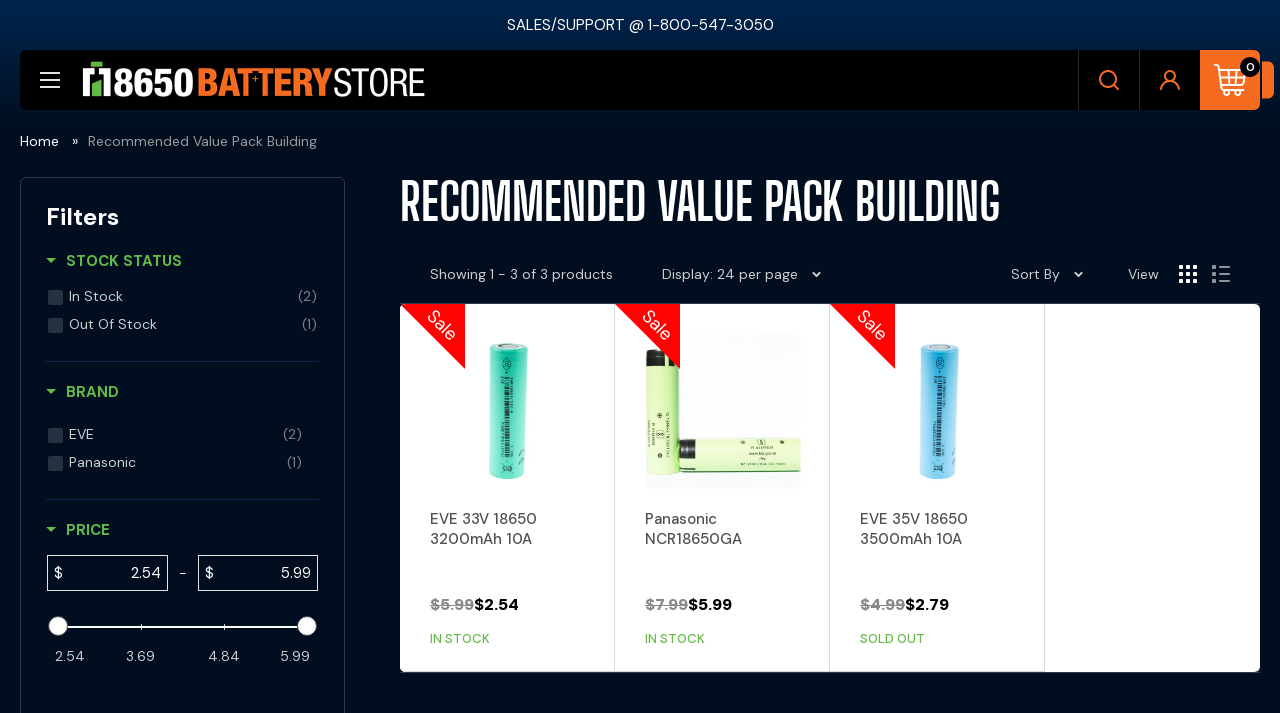

--- FILE ---
content_type: text/html; charset=utf-8
request_url: https://www.18650batterystore.com/en-au/collections/recommended-value-pack-building
body_size: 44954
content:
<!doctype html>

<html class="no-js" lang="en">
  
  <head>
     <meta name="facebook-domain-verification" content="f196l2oy8htblcjqgsc30vqjul26k0" />
    <meta charset="utf-8">
    <meta name="viewport" content="width=device-width, initial-scale=1.0, height=device-height, minimum-scale=1.0, maximum-scale=1.0">
    <meta name="theme-color" content="#ff6128">
    <!-- Google tag (gtag.js) -->
    <script async src="https://www.googletagmanager.com/gtag/js?id=AW-964089987"></script>
    <script>
      window.dataLayer = window.dataLayer || [];
      function gtag(){dataLayer.push(arguments);}
      gtag('js', new Date());

      gtag('config', 'AW-964089987');
    </script>
    <title>Recommended Value Pack Building for High-Performing Batteries</title><meta name="description" content="Shop our recommended value pack building collection for a wide range of high-quality, long-lasting batteries. Choose from EVE, JGNE, and BAK batteries with varying capacities and amp ratings. Perfect for powering your devices efficiently and durably."><link rel="canonical" href="https://www.18650batterystore.com/en-au/collections/recommended-value-pack-building"><link rel="shortcut icon" href="//www.18650batterystore.com/cdn/shop/files/favicon_dark_6f5c0672-594f-4176-996e-448cc9936288_96x96.png?v=1657774090" type="image/png"><link rel="preload" as="style" href="//www.18650batterystore.com/cdn/shop/t/45/assets/theme.css?v=107630513913484186051768372894">
    <link rel="preload" as="script" href="//www.18650batterystore.com/cdn/shop/t/45/assets/theme.js?v=100952596617660054121760605788">
    <link rel="preconnect" href="https://cdn.shopify.com">
    <link rel="preconnect" href="https://fonts.shopifycdn.com">
    <link rel="dns-prefetch" href="https://productreviews.shopifycdn.com">
    <link rel="dns-prefetch" href="https://ajax.googleapis.com">
    <link rel="dns-prefetch" href="https://maps.googleapis.com">
    <link rel="dns-prefetch" href="https://maps.gstatic.com">

    <meta property="og:type" content="website">
  <meta property="og:title" content="Recommended Value Pack Building">
  <meta property="og:image" content="http://www.18650batterystore.com/cdn/shop/files/Screenshot2025-08-23025858.png?v=1755932393">
  <meta property="og:image:secure_url" content="https://www.18650batterystore.com/cdn/shop/files/Screenshot2025-08-23025858.png?v=1755932393">
  <meta property="og:image:width" content="407">
  <meta property="og:image:height" content="507"><meta property="og:description" content="Shop our recommended value pack building collection for a wide range of high-quality, long-lasting batteries. Choose from EVE, JGNE, and BAK batteries with varying capacities and amp ratings. Perfect for powering your devices efficiently and durably."><meta property="og:url" content="https://www.18650batterystore.com/en-au/collections/recommended-value-pack-building">
<meta property="og:site_name" content="18650BatteryStore.com"><meta name="twitter:card" content="summary"><meta name="twitter:title" content="Recommended Value Pack Building">
  <meta name="twitter:description" content="">
  <meta name="twitter:image" content="https://www.18650batterystore.com/cdn/shop/files/Screenshot2025-08-23025858_600x600_crop_center.png?v=1755932393">
    <link rel="preload" href="//www.18650batterystore.com/cdn/fonts/dm_sans/dmsans_n7.97e21d81502002291ea1de8aefb79170c6946ce5.woff2" as="font" type="font/woff2" crossorigin><link rel="preload" href="//www.18650batterystore.com/cdn/fonts/dm_sans/dmsans_n4.ec80bd4dd7e1a334c969c265873491ae56018d72.woff2" as="font" type="font/woff2" crossorigin><style>
  @font-face {
  font-family: "DM Sans";
  font-weight: 700;
  font-style: normal;
  font-display: swap;
  src: url("//www.18650batterystore.com/cdn/fonts/dm_sans/dmsans_n7.97e21d81502002291ea1de8aefb79170c6946ce5.woff2") format("woff2"),
       url("//www.18650batterystore.com/cdn/fonts/dm_sans/dmsans_n7.af5c214f5116410ca1d53a2090665620e78e2e1b.woff") format("woff");
}

  @font-face {
  font-family: "DM Sans";
  font-weight: 400;
  font-style: normal;
  font-display: swap;
  src: url("//www.18650batterystore.com/cdn/fonts/dm_sans/dmsans_n4.ec80bd4dd7e1a334c969c265873491ae56018d72.woff2") format("woff2"),
       url("//www.18650batterystore.com/cdn/fonts/dm_sans/dmsans_n4.87bdd914d8a61247b911147ae68e754d695c58a6.woff") format("woff");
}

@font-face {
  font-family: "DM Sans";
  font-weight: 600;
  font-style: normal;
  font-display: swap;
  src: url("//www.18650batterystore.com/cdn/fonts/dm_sans/dmsans_n6.70a2453ea926d613c6a2f89af05180d14b3a7c96.woff2") format("woff2"),
       url("//www.18650batterystore.com/cdn/fonts/dm_sans/dmsans_n6.355605667bef215872257574b57fc097044f7e20.woff") format("woff");
}

@font-face {
  font-family: "DM Sans";
  font-weight: 700;
  font-style: italic;
  font-display: swap;
  src: url("//www.18650batterystore.com/cdn/fonts/dm_sans/dmsans_i7.52b57f7d7342eb7255084623d98ab83fd96e7f9b.woff2") format("woff2"),
       url("//www.18650batterystore.com/cdn/fonts/dm_sans/dmsans_i7.d5e14ef18a1d4a8ce78a4187580b4eb1759c2eda.woff") format("woff");
}


  @font-face {
  font-family: "DM Sans";
  font-weight: 700;
  font-style: normal;
  font-display: swap;
  src: url("//www.18650batterystore.com/cdn/fonts/dm_sans/dmsans_n7.97e21d81502002291ea1de8aefb79170c6946ce5.woff2") format("woff2"),
       url("//www.18650batterystore.com/cdn/fonts/dm_sans/dmsans_n7.af5c214f5116410ca1d53a2090665620e78e2e1b.woff") format("woff");
}

  @font-face {
  font-family: "DM Sans";
  font-weight: 400;
  font-style: italic;
  font-display: swap;
  src: url("//www.18650batterystore.com/cdn/fonts/dm_sans/dmsans_i4.b8fe05e69ee95d5a53155c346957d8cbf5081c1a.woff2") format("woff2"),
       url("//www.18650batterystore.com/cdn/fonts/dm_sans/dmsans_i4.403fe28ee2ea63e142575c0aa47684d65f8c23a0.woff") format("woff");
}

  @font-face {
  font-family: "DM Sans";
  font-weight: 700;
  font-style: italic;
  font-display: swap;
  src: url("//www.18650batterystore.com/cdn/fonts/dm_sans/dmsans_i7.52b57f7d7342eb7255084623d98ab83fd96e7f9b.woff2") format("woff2"),
       url("//www.18650batterystore.com/cdn/fonts/dm_sans/dmsans_i7.d5e14ef18a1d4a8ce78a4187580b4eb1759c2eda.woff") format("woff");
}


  :root {
    --default-text-font-size : 15px;
    --base-text-font-size    : 15px;
    --heading-font-family    : "DM Sans", sans-serif;
    --heading-font-weight    : 700;
    --heading-font-style     : normal;
    --text-font-family       : "DM Sans", sans-serif;
    --text-font-weight       : 400;
    --text-font-style        : normal;
    --text-font-bolder-weight: 600;
    --text-link-decoration   : underline;

    --text-color               : #ffffff;
    --text-color-rgb           : 255, 255, 255;
    --heading-color            : #ffffff;
    --border-color             : #2f3a49;
    --border-color-rgb         : 47, 58, 73;
    --form-border-color        : #252e39;
    --accent-color             : #ff6128;
    --accent-color-rgb         : 255, 97, 40;
    --link-color               : #ef6f07;
    --link-color-hover         : #a54c05;
    --background               : #000e20;
    --secondary-background     : #000e20;
    --secondary-background-rgb : 0, 14, 32;
    --accent-background        : rgba(255, 97, 40, 0.08);

    --input-background: #000e20;

    --error-color       : #ff0000;
    --error-background  : rgba(255, 0, 0, 0.07);
    --success-color     : #00aa00;
    --success-background: rgba(0, 170, 0, 0.11);

    --primary-button-background      : #000000;
    --primary-button-background-rgb  : 0, 0, 0;
    --primary-button-text-color      : #ffffff;
    --secondary-button-background    : #262626;
    --secondary-button-background-rgb: 38, 38, 38;
    --secondary-button-text-color    : #ffffff;

    --header-background      : #000000;
    --header-text-color      : #e7e2de;
    --header-light-text-color: #e9e2dd;
    --header-border-color    : rgba(233, 226, 221, 0.3);
    --header-accent-color    : #ff0000;

    --footer-background-color:    #000000;
    --footer-heading-text-color:  #ffffff;
    --footer-body-text-color:     #e1e3e4;
    --footer-body-text-color-rgb: 225, 227, 228;
    --footer-accent-color:        #ff0000;
    --footer-accent-color-rgb:    255, 0, 0;
    --footer-border:              none;
    
    --flickity-arrow-color: #07090b;--product-on-sale-accent           : #ee0000;
    --product-on-sale-accent-rgb       : 238, 0, 0;
    --product-on-sale-color            : #ffffff;
    --product-in-stock-color           : #ff0000;
    --product-low-stock-color          : #ee0000;
    --product-sold-out-color           : #ff0000;
    --product-custom-label-1-background: #ff0000;
    --product-custom-label-1-color     : #ffffff;
    --product-custom-label-2-background: #ff0000;
    --product-custom-label-2-color     : #ffffff;
    --product-review-star-color        : #ffbd00;

    --mobile-container-gutter : 20px;
    --desktop-container-gutter: 40px;

    /* Shopify related variables */
    --payment-terms-background-color: #000e20;
  }
</style>

<script>
  // IE11 does not have support for CSS variables, so we have to polyfill them
  if (!(((window || {}).CSS || {}).supports && window.CSS.supports('(--a: 0)'))) {
    const script = document.createElement('script');
    script.type = 'text/javascript';
    script.src = 'https://cdn.jsdelivr.net/npm/css-vars-ponyfill@2';
    script.onload = function() {
      cssVars({});
    };

    document.getElementsByTagName('head')[0].appendChild(script);
  }
</script>


    
    <script>window.performance && window.performance.mark && window.performance.mark('shopify.content_for_header.start');</script><meta id="shopify-digital-wallet" name="shopify-digital-wallet" content="/48196780183/digital_wallets/dialog">
<meta name="shopify-checkout-api-token" content="1dd5dfc183c295dac911ca1e6a826995">
<meta id="in-context-paypal-metadata" data-shop-id="48196780183" data-venmo-supported="false" data-environment="production" data-locale="en_US" data-paypal-v4="true" data-currency="USD">
<link rel="alternate" type="application/atom+xml" title="Feed" href="/en-au/collections/recommended-value-pack-building.atom" />
<link rel="alternate" hreflang="x-default" href="https://www.18650batterystore.com/collections/recommended-value-pack-building">
<link rel="alternate" hreflang="en" href="https://www.18650batterystore.com/collections/recommended-value-pack-building">
<link rel="alternate" hreflang="en-CA" href="https://www.18650batterystore.com/en-ca/collections/recommended-value-pack-building">
<link rel="alternate" hreflang="en-AU" href="https://www.18650batterystore.com/en-au/collections/recommended-value-pack-building">
<link rel="alternate" hreflang="en-GB" href="https://www.18650batterystore.com/en-gb/collections/recommended-value-pack-building">
<link rel="alternate" type="application/json+oembed" href="https://www.18650batterystore.com/en-au/collections/recommended-value-pack-building.oembed">
<script async="async" src="/checkouts/internal/preloads.js?locale=en-AU"></script>
<link rel="preconnect" href="https://shop.app" crossorigin="anonymous">
<script async="async" src="https://shop.app/checkouts/internal/preloads.js?locale=en-AU&shop_id=48196780183" crossorigin="anonymous"></script>
<script id="apple-pay-shop-capabilities" type="application/json">{"shopId":48196780183,"countryCode":"US","currencyCode":"USD","merchantCapabilities":["supports3DS"],"merchantId":"gid:\/\/shopify\/Shop\/48196780183","merchantName":"18650BatteryStore.com","requiredBillingContactFields":["postalAddress","email"],"requiredShippingContactFields":["postalAddress","email"],"shippingType":"shipping","supportedNetworks":["visa","masterCard","amex","discover","elo","jcb"],"total":{"type":"pending","label":"18650BatteryStore.com","amount":"1.00"},"shopifyPaymentsEnabled":true,"supportsSubscriptions":true}</script>
<script id="shopify-features" type="application/json">{"accessToken":"1dd5dfc183c295dac911ca1e6a826995","betas":["rich-media-storefront-analytics"],"domain":"www.18650batterystore.com","predictiveSearch":true,"shopId":48196780183,"locale":"en"}</script>
<script>var Shopify = Shopify || {};
Shopify.shop = "18650batterystore.myshopify.com";
Shopify.locale = "en";
Shopify.currency = {"active":"USD","rate":"1.0"};
Shopify.country = "AU";
Shopify.theme = {"name":"QeRetail | October 2025 (theme update)","id":145368449175,"schema_name":"Warehouse","schema_version":"6.7.0","theme_store_id":871,"role":"main"};
Shopify.theme.handle = "null";
Shopify.theme.style = {"id":null,"handle":null};
Shopify.cdnHost = "www.18650batterystore.com/cdn";
Shopify.routes = Shopify.routes || {};
Shopify.routes.root = "/en-au/";</script>
<script type="module">!function(o){(o.Shopify=o.Shopify||{}).modules=!0}(window);</script>
<script>!function(o){function n(){var o=[];function n(){o.push(Array.prototype.slice.apply(arguments))}return n.q=o,n}var t=o.Shopify=o.Shopify||{};t.loadFeatures=n(),t.autoloadFeatures=n()}(window);</script>
<script>
  window.ShopifyPay = window.ShopifyPay || {};
  window.ShopifyPay.apiHost = "shop.app\/pay";
  window.ShopifyPay.redirectState = null;
</script>
<script id="shop-js-analytics" type="application/json">{"pageType":"collection"}</script>
<script defer="defer" async type="module" src="//www.18650batterystore.com/cdn/shopifycloud/shop-js/modules/v2/client.init-shop-cart-sync_BT-GjEfc.en.esm.js"></script>
<script defer="defer" async type="module" src="//www.18650batterystore.com/cdn/shopifycloud/shop-js/modules/v2/chunk.common_D58fp_Oc.esm.js"></script>
<script defer="defer" async type="module" src="//www.18650batterystore.com/cdn/shopifycloud/shop-js/modules/v2/chunk.modal_xMitdFEc.esm.js"></script>
<script type="module">
  await import("//www.18650batterystore.com/cdn/shopifycloud/shop-js/modules/v2/client.init-shop-cart-sync_BT-GjEfc.en.esm.js");
await import("//www.18650batterystore.com/cdn/shopifycloud/shop-js/modules/v2/chunk.common_D58fp_Oc.esm.js");
await import("//www.18650batterystore.com/cdn/shopifycloud/shop-js/modules/v2/chunk.modal_xMitdFEc.esm.js");

  window.Shopify.SignInWithShop?.initShopCartSync?.({"fedCMEnabled":true,"windoidEnabled":true});

</script>
<script>
  window.Shopify = window.Shopify || {};
  if (!window.Shopify.featureAssets) window.Shopify.featureAssets = {};
  window.Shopify.featureAssets['shop-js'] = {"shop-cart-sync":["modules/v2/client.shop-cart-sync_DZOKe7Ll.en.esm.js","modules/v2/chunk.common_D58fp_Oc.esm.js","modules/v2/chunk.modal_xMitdFEc.esm.js"],"init-fed-cm":["modules/v2/client.init-fed-cm_B6oLuCjv.en.esm.js","modules/v2/chunk.common_D58fp_Oc.esm.js","modules/v2/chunk.modal_xMitdFEc.esm.js"],"shop-cash-offers":["modules/v2/client.shop-cash-offers_D2sdYoxE.en.esm.js","modules/v2/chunk.common_D58fp_Oc.esm.js","modules/v2/chunk.modal_xMitdFEc.esm.js"],"shop-login-button":["modules/v2/client.shop-login-button_QeVjl5Y3.en.esm.js","modules/v2/chunk.common_D58fp_Oc.esm.js","modules/v2/chunk.modal_xMitdFEc.esm.js"],"pay-button":["modules/v2/client.pay-button_DXTOsIq6.en.esm.js","modules/v2/chunk.common_D58fp_Oc.esm.js","modules/v2/chunk.modal_xMitdFEc.esm.js"],"shop-button":["modules/v2/client.shop-button_DQZHx9pm.en.esm.js","modules/v2/chunk.common_D58fp_Oc.esm.js","modules/v2/chunk.modal_xMitdFEc.esm.js"],"avatar":["modules/v2/client.avatar_BTnouDA3.en.esm.js"],"init-windoid":["modules/v2/client.init-windoid_CR1B-cfM.en.esm.js","modules/v2/chunk.common_D58fp_Oc.esm.js","modules/v2/chunk.modal_xMitdFEc.esm.js"],"init-shop-for-new-customer-accounts":["modules/v2/client.init-shop-for-new-customer-accounts_C_vY_xzh.en.esm.js","modules/v2/client.shop-login-button_QeVjl5Y3.en.esm.js","modules/v2/chunk.common_D58fp_Oc.esm.js","modules/v2/chunk.modal_xMitdFEc.esm.js"],"init-shop-email-lookup-coordinator":["modules/v2/client.init-shop-email-lookup-coordinator_BI7n9ZSv.en.esm.js","modules/v2/chunk.common_D58fp_Oc.esm.js","modules/v2/chunk.modal_xMitdFEc.esm.js"],"init-shop-cart-sync":["modules/v2/client.init-shop-cart-sync_BT-GjEfc.en.esm.js","modules/v2/chunk.common_D58fp_Oc.esm.js","modules/v2/chunk.modal_xMitdFEc.esm.js"],"shop-toast-manager":["modules/v2/client.shop-toast-manager_DiYdP3xc.en.esm.js","modules/v2/chunk.common_D58fp_Oc.esm.js","modules/v2/chunk.modal_xMitdFEc.esm.js"],"init-customer-accounts":["modules/v2/client.init-customer-accounts_D9ZNqS-Q.en.esm.js","modules/v2/client.shop-login-button_QeVjl5Y3.en.esm.js","modules/v2/chunk.common_D58fp_Oc.esm.js","modules/v2/chunk.modal_xMitdFEc.esm.js"],"init-customer-accounts-sign-up":["modules/v2/client.init-customer-accounts-sign-up_iGw4briv.en.esm.js","modules/v2/client.shop-login-button_QeVjl5Y3.en.esm.js","modules/v2/chunk.common_D58fp_Oc.esm.js","modules/v2/chunk.modal_xMitdFEc.esm.js"],"shop-follow-button":["modules/v2/client.shop-follow-button_CqMgW2wH.en.esm.js","modules/v2/chunk.common_D58fp_Oc.esm.js","modules/v2/chunk.modal_xMitdFEc.esm.js"],"checkout-modal":["modules/v2/client.checkout-modal_xHeaAweL.en.esm.js","modules/v2/chunk.common_D58fp_Oc.esm.js","modules/v2/chunk.modal_xMitdFEc.esm.js"],"shop-login":["modules/v2/client.shop-login_D91U-Q7h.en.esm.js","modules/v2/chunk.common_D58fp_Oc.esm.js","modules/v2/chunk.modal_xMitdFEc.esm.js"],"lead-capture":["modules/v2/client.lead-capture_BJmE1dJe.en.esm.js","modules/v2/chunk.common_D58fp_Oc.esm.js","modules/v2/chunk.modal_xMitdFEc.esm.js"],"payment-terms":["modules/v2/client.payment-terms_Ci9AEqFq.en.esm.js","modules/v2/chunk.common_D58fp_Oc.esm.js","modules/v2/chunk.modal_xMitdFEc.esm.js"]};
</script>
<script>(function() {
  var isLoaded = false;
  function asyncLoad() {
    if (isLoaded) return;
    isLoaded = true;
    var urls = ["https:\/\/shopify.orderdeadline.com\/app\/frontend\/js\/order-deadline.min.js?shop=18650batterystore.myshopify.com","https:\/\/loox.io\/widget\/NJ-y7TfnjK\/loox.1607675390827.js?shop=18650batterystore.myshopify.com","https:\/\/upsell-app.logbase.io\/lb-upsell.js?shop=18650batterystore.myshopify.com"];
    for (var i = 0; i < urls.length; i++) {
      var s = document.createElement('script');
      s.type = 'text/javascript';
      s.async = true;
      s.src = urls[i];
      var x = document.getElementsByTagName('script')[0];
      x.parentNode.insertBefore(s, x);
    }
  };
  if(window.attachEvent) {
    window.attachEvent('onload', asyncLoad);
  } else {
    window.addEventListener('load', asyncLoad, false);
  }
})();</script>
<script id="__st">var __st={"a":48196780183,"offset":-18000,"reqid":"138ffb2e-3d0b-4156-880e-3686390613fb-1769079192","pageurl":"www.18650batterystore.com\/en-au\/collections\/recommended-value-pack-building","u":"83af001df86d","p":"collection","rtyp":"collection","rid":262825541783};</script>
<script>window.ShopifyPaypalV4VisibilityTracking = true;</script>
<script id="captcha-bootstrap">!function(){'use strict';const t='contact',e='account',n='new_comment',o=[[t,t],['blogs',n],['comments',n],[t,'customer']],c=[[e,'customer_login'],[e,'guest_login'],[e,'recover_customer_password'],[e,'create_customer']],r=t=>t.map((([t,e])=>`form[action*='/${t}']:not([data-nocaptcha='true']) input[name='form_type'][value='${e}']`)).join(','),a=t=>()=>t?[...document.querySelectorAll(t)].map((t=>t.form)):[];function s(){const t=[...o],e=r(t);return a(e)}const i='password',u='form_key',d=['recaptcha-v3-token','g-recaptcha-response','h-captcha-response',i],f=()=>{try{return window.sessionStorage}catch{return}},m='__shopify_v',_=t=>t.elements[u];function p(t,e,n=!1){try{const o=window.sessionStorage,c=JSON.parse(o.getItem(e)),{data:r}=function(t){const{data:e,action:n}=t;return t[m]||n?{data:e,action:n}:{data:t,action:n}}(c);for(const[e,n]of Object.entries(r))t.elements[e]&&(t.elements[e].value=n);n&&o.removeItem(e)}catch(o){console.error('form repopulation failed',{error:o})}}const l='form_type',E='cptcha';function T(t){t.dataset[E]=!0}const w=window,h=w.document,L='Shopify',v='ce_forms',y='captcha';let A=!1;((t,e)=>{const n=(g='f06e6c50-85a8-45c8-87d0-21a2b65856fe',I='https://cdn.shopify.com/shopifycloud/storefront-forms-hcaptcha/ce_storefront_forms_captcha_hcaptcha.v1.5.2.iife.js',D={infoText:'Protected by hCaptcha',privacyText:'Privacy',termsText:'Terms'},(t,e,n)=>{const o=w[L][v],c=o.bindForm;if(c)return c(t,g,e,D).then(n);var r;o.q.push([[t,g,e,D],n]),r=I,A||(h.body.append(Object.assign(h.createElement('script'),{id:'captcha-provider',async:!0,src:r})),A=!0)});var g,I,D;w[L]=w[L]||{},w[L][v]=w[L][v]||{},w[L][v].q=[],w[L][y]=w[L][y]||{},w[L][y].protect=function(t,e){n(t,void 0,e),T(t)},Object.freeze(w[L][y]),function(t,e,n,w,h,L){const[v,y,A,g]=function(t,e,n){const i=e?o:[],u=t?c:[],d=[...i,...u],f=r(d),m=r(i),_=r(d.filter((([t,e])=>n.includes(e))));return[a(f),a(m),a(_),s()]}(w,h,L),I=t=>{const e=t.target;return e instanceof HTMLFormElement?e:e&&e.form},D=t=>v().includes(t);t.addEventListener('submit',(t=>{const e=I(t);if(!e)return;const n=D(e)&&!e.dataset.hcaptchaBound&&!e.dataset.recaptchaBound,o=_(e),c=g().includes(e)&&(!o||!o.value);(n||c)&&t.preventDefault(),c&&!n&&(function(t){try{if(!f())return;!function(t){const e=f();if(!e)return;const n=_(t);if(!n)return;const o=n.value;o&&e.removeItem(o)}(t);const e=Array.from(Array(32),(()=>Math.random().toString(36)[2])).join('');!function(t,e){_(t)||t.append(Object.assign(document.createElement('input'),{type:'hidden',name:u})),t.elements[u].value=e}(t,e),function(t,e){const n=f();if(!n)return;const o=[...t.querySelectorAll(`input[type='${i}']`)].map((({name:t})=>t)),c=[...d,...o],r={};for(const[a,s]of new FormData(t).entries())c.includes(a)||(r[a]=s);n.setItem(e,JSON.stringify({[m]:1,action:t.action,data:r}))}(t,e)}catch(e){console.error('failed to persist form',e)}}(e),e.submit())}));const S=(t,e)=>{t&&!t.dataset[E]&&(n(t,e.some((e=>e===t))),T(t))};for(const o of['focusin','change'])t.addEventListener(o,(t=>{const e=I(t);D(e)&&S(e,y())}));const B=e.get('form_key'),M=e.get(l),P=B&&M;t.addEventListener('DOMContentLoaded',(()=>{const t=y();if(P)for(const e of t)e.elements[l].value===M&&p(e,B);[...new Set([...A(),...v().filter((t=>'true'===t.dataset.shopifyCaptcha))])].forEach((e=>S(e,t)))}))}(h,new URLSearchParams(w.location.search),n,t,e,['guest_login'])})(!0,!1)}();</script>
<script integrity="sha256-4kQ18oKyAcykRKYeNunJcIwy7WH5gtpwJnB7kiuLZ1E=" data-source-attribution="shopify.loadfeatures" defer="defer" src="//www.18650batterystore.com/cdn/shopifycloud/storefront/assets/storefront/load_feature-a0a9edcb.js" crossorigin="anonymous"></script>
<script crossorigin="anonymous" defer="defer" src="//www.18650batterystore.com/cdn/shopifycloud/storefront/assets/shopify_pay/storefront-65b4c6d7.js?v=20250812"></script>
<script data-source-attribution="shopify.dynamic_checkout.dynamic.init">var Shopify=Shopify||{};Shopify.PaymentButton=Shopify.PaymentButton||{isStorefrontPortableWallets:!0,init:function(){window.Shopify.PaymentButton.init=function(){};var t=document.createElement("script");t.src="https://www.18650batterystore.com/cdn/shopifycloud/portable-wallets/latest/portable-wallets.en.js",t.type="module",document.head.appendChild(t)}};
</script>
<script data-source-attribution="shopify.dynamic_checkout.buyer_consent">
  function portableWalletsHideBuyerConsent(e){var t=document.getElementById("shopify-buyer-consent"),n=document.getElementById("shopify-subscription-policy-button");t&&n&&(t.classList.add("hidden"),t.setAttribute("aria-hidden","true"),n.removeEventListener("click",e))}function portableWalletsShowBuyerConsent(e){var t=document.getElementById("shopify-buyer-consent"),n=document.getElementById("shopify-subscription-policy-button");t&&n&&(t.classList.remove("hidden"),t.removeAttribute("aria-hidden"),n.addEventListener("click",e))}window.Shopify?.PaymentButton&&(window.Shopify.PaymentButton.hideBuyerConsent=portableWalletsHideBuyerConsent,window.Shopify.PaymentButton.showBuyerConsent=portableWalletsShowBuyerConsent);
</script>
<script data-source-attribution="shopify.dynamic_checkout.cart.bootstrap">document.addEventListener("DOMContentLoaded",(function(){function t(){return document.querySelector("shopify-accelerated-checkout-cart, shopify-accelerated-checkout")}if(t())Shopify.PaymentButton.init();else{new MutationObserver((function(e,n){t()&&(Shopify.PaymentButton.init(),n.disconnect())})).observe(document.body,{childList:!0,subtree:!0})}}));
</script>
<link id="shopify-accelerated-checkout-styles" rel="stylesheet" media="screen" href="https://www.18650batterystore.com/cdn/shopifycloud/portable-wallets/latest/accelerated-checkout-backwards-compat.css" crossorigin="anonymous">
<style id="shopify-accelerated-checkout-cart">
        #shopify-buyer-consent {
  margin-top: 1em;
  display: inline-block;
  width: 100%;
}

#shopify-buyer-consent.hidden {
  display: none;
}

#shopify-subscription-policy-button {
  background: none;
  border: none;
  padding: 0;
  text-decoration: underline;
  font-size: inherit;
  cursor: pointer;
}

#shopify-subscription-policy-button::before {
  box-shadow: none;
}

      </style>

<script>window.performance && window.performance.mark && window.performance.mark('shopify.content_for_header.end');</script>

    <link rel="stylesheet" href="//www.18650batterystore.com/cdn/shop/t/45/assets/theme.css?v=107630513913484186051768372894">
    <link href="//www.18650batterystore.com/cdn/shop/t/45/assets/custom.css?v=144897206361365911601768372882" rel="stylesheet" type="text/css" media="all" />
    <link href="//www.18650batterystore.com/cdn/shop/t/45/assets/global-style.css?v=58844795141221922021768372911" rel="stylesheet" type="text/css" media="all" />
    <link href="//www.18650batterystore.com/cdn/shop/t/45/assets/tab-style.css?v=101251035604869740771761655474" rel="stylesheet" type="text/css" media="all" />    

    <script type="application/ld+json">
  {
    "@context": "https://schema.org",
    "@type": "BreadcrumbList",
    "itemListElement": [{
        "@type": "ListItem",
        "position": 1,
        "name": "Home",
        "item": "https://www.18650batterystore.com"
      },{
            "@type": "ListItem",
            "position": 2,
            "name": "Recommended Value Pack Building",
            "item": "https://www.18650batterystore.com/en-au/collections/recommended-value-pack-building"
          }]
  }
</script>
 <!--begin-boost-pfs-filter-css-->
   <link href="//www.18650batterystore.com/cdn/shop/t/45/assets/boost-pfs-init.css?v=183371799563775794911760605788" rel="stylesheet" type="text/css" media="all" />
  <link rel="preload stylesheet" href="//www.18650batterystore.com/cdn/shop/t/45/assets/boost-pfs-general.css?v=50732934208460943001760605788" as="style"><link href="//www.18650batterystore.com/cdn/shop/t/45/assets/boost-pfs-custom.css?v=162466909470588629501760605788" rel="stylesheet" type="text/css" media="all" />
<style data-id="boost-pfs-style">
    .boost-pfs-filter-option-title-text {color: rgba(54,91,214,1);font-weight: 900;text-transform: uppercase;}

   .boost-pfs-filter-tree-v .boost-pfs-filter-option-title-text:before {border-top-color: rgba(54,91,214,1);}
    .boost-pfs-filter-tree-v .boost-pfs-filter-option.boost-pfs-filter-option-collapsed .boost-pfs-filter-option-title-text:before {border-bottom-color: rgba(54,91,214,1);}
    .boost-pfs-filter-tree-h .boost-pfs-filter-option-title-heading:before {border-right-color: rgba(54,91,214,1);
        border-bottom-color: rgba(54,91,214,1);}

    .boost-pfs-filter-refine-by .boost-pfs-filter-option-title h3 {}

    .boost-pfs-filter-option-content .boost-pfs-filter-option-item-list .boost-pfs-filter-option-item button,
    .boost-pfs-filter-option-content .boost-pfs-filter-option-item-list .boost-pfs-filter-option-item .boost-pfs-filter-button,
    .boost-pfs-filter-option-range-amount input,
    .boost-pfs-filter-tree-v .boost-pfs-filter-refine-by .boost-pfs-filter-refine-by-items .refine-by-item,
    .boost-pfs-filter-refine-by-wrapper-v .boost-pfs-filter-refine-by .boost-pfs-filter-refine-by-items .refine-by-item,
    .boost-pfs-filter-refine-by .boost-pfs-filter-option-title,
    .boost-pfs-filter-refine-by .boost-pfs-filter-refine-by-items .refine-by-item>a,
    .boost-pfs-filter-refine-by>span,
    .boost-pfs-filter-clear,
    .boost-pfs-filter-clear-all{}
    .boost-pfs-filter-tree-h .boost-pfs-filter-pc .boost-pfs-filter-refine-by-items .refine-by-item .boost-pfs-filter-clear .refine-by-type,
    .boost-pfs-filter-refine-by-wrapper-h .boost-pfs-filter-pc .boost-pfs-filter-refine-by-items .refine-by-item .boost-pfs-filter-clear .refine-by-type {}

    .boost-pfs-filter-option-multi-level-collections .boost-pfs-filter-option-multi-level-list .boost-pfs-filter-option-item .boost-pfs-filter-button-arrow .boost-pfs-arrow:before,
    .boost-pfs-filter-option-multi-level-tag .boost-pfs-filter-option-multi-level-list .boost-pfs-filter-option-item .boost-pfs-filter-button-arrow .boost-pfs-arrow:before {}

    .boost-pfs-filter-refine-by-wrapper-v .boost-pfs-filter-refine-by .boost-pfs-filter-refine-by-items .refine-by-item .boost-pfs-filter-clear:after,
    .boost-pfs-filter-refine-by-wrapper-v .boost-pfs-filter-refine-by .boost-pfs-filter-refine-by-items .refine-by-item .boost-pfs-filter-clear:before,
    .boost-pfs-filter-tree-v .boost-pfs-filter-refine-by .boost-pfs-filter-refine-by-items .refine-by-item .boost-pfs-filter-clear:after,
    .boost-pfs-filter-tree-v .boost-pfs-filter-refine-by .boost-pfs-filter-refine-by-items .refine-by-item .boost-pfs-filter-clear:before,
    .boost-pfs-filter-refine-by-wrapper-h .boost-pfs-filter-pc .boost-pfs-filter-refine-by-items .refine-by-item .boost-pfs-filter-clear:after,
    .boost-pfs-filter-refine-by-wrapper-h .boost-pfs-filter-pc .boost-pfs-filter-refine-by-items .refine-by-item .boost-pfs-filter-clear:before,
    .boost-pfs-filter-tree-h .boost-pfs-filter-pc .boost-pfs-filter-refine-by-items .refine-by-item .boost-pfs-filter-clear:after,
    .boost-pfs-filter-tree-h .boost-pfs-filter-pc .boost-pfs-filter-refine-by-items .refine-by-item .boost-pfs-filter-clear:before {}
    .boost-pfs-filter-option-range-slider .noUi-value-horizontal {}

    .boost-pfs-filter-tree-mobile-button button,
    .boost-pfs-filter-top-sorting-mobile button {}
    .boost-pfs-filter-top-sorting-mobile button>span:after {}
  </style>

 <!--end-boost-pfs-filter-css-->
    <script>
      // This allows to expose several variables to the global scope, to be used in scripts
      window.theme = {
        pageType: "collection",
        cartCount: 0,
        moneyFormat: "${{amount}}",
        moneyWithCurrencyFormat: "${{amount}} USD",
        currencyCodeEnabled: false,
        showDiscount: true,
        discountMode: "percentage",
        cartType: "page"
      };

      window.routes = {
        rootUrl: "\/en-au",
        rootUrlWithoutSlash: "\/en-au",
        cartUrl: "\/en-au\/cart",
        cartAddUrl: "\/en-au\/cart\/add",
        cartChangeUrl: "\/en-au\/cart\/change",
        searchUrl: "\/en-au\/search",
        productRecommendationsUrl: "\/en-au\/recommendations\/products"
      };

      window.languages = {
        productRegularPrice: "Regular price",
        productSalePrice: "Sale price",
        collectionOnSaleLabel: "Save {{savings}}",
        productFormUnavailable: "Unavailable",
        productFormAddToCart: "Add to cart",
        productFormPreOrder: "Pre-order",
        productFormSoldOut: "Sold out",
        productAdded: "Product has been added to your cart",
        productAddedShort: "Added!",
        shippingEstimatorNoResults: "No shipping could be found for your address.",
        shippingEstimatorOneResult: "There is one shipping rate for your address:",
        shippingEstimatorMultipleResults: "There are {{count}} shipping rates for your address:",
        shippingEstimatorErrors: "There are some errors:"
      };

      document.documentElement.className = document.documentElement.className.replace('no-js', 'js');
    </script><script src="https://cdnjs.cloudflare.com/ajax/libs/jquery/3.7.1/jquery.min.js"></script>
  <link rel="stylesheet" type="text/css" href="//cdn.jsdelivr.net/npm/slick-carousel@1.8.1/slick/slick.css"/>
  <script type="text/javascript" src="//cdn.jsdelivr.net/npm/slick-carousel@1.8.1/slick/slick.min.js"></script>
  <script src="//www.18650batterystore.com/cdn/shop/t/45/assets/new-custom.js?v=108913641193931992561761659306" defer></script>
  <script src="//www.18650batterystore.com/cdn/shop/t/45/assets/marquee.js?v=171493727424860564151761538930" defer></script>
	


    <script src="//www.18650batterystore.com/cdn/shop/t/45/assets/theme.js?v=100952596617660054121760605788" defer></script>
    <script src="//www.18650batterystore.com/cdn/shop/t/45/assets/custom.js?v=83579891929439196391761733272" defer></script><script>
        (function () {
          window.onpageshow = function() {
            // We force re-freshing the cart content onpageshow, as most browsers will serve a cache copy when hitting the
            // back button, which cause staled data
            document.documentElement.dispatchEvent(new CustomEvent('cart:refresh', {
              bubbles: true,
              detail: {scrollToTop: false}
            }));
          };
        })();
      </script><!-- BEGIN app block: shopify://apps/klaviyo-email-marketing-sms/blocks/klaviyo-onsite-embed/2632fe16-c075-4321-a88b-50b567f42507 -->












  <script async src="https://static.klaviyo.com/onsite/js/Y9n3Nv/klaviyo.js?company_id=Y9n3Nv"></script>
  <script>!function(){if(!window.klaviyo){window._klOnsite=window._klOnsite||[];try{window.klaviyo=new Proxy({},{get:function(n,i){return"push"===i?function(){var n;(n=window._klOnsite).push.apply(n,arguments)}:function(){for(var n=arguments.length,o=new Array(n),w=0;w<n;w++)o[w]=arguments[w];var t="function"==typeof o[o.length-1]?o.pop():void 0,e=new Promise((function(n){window._klOnsite.push([i].concat(o,[function(i){t&&t(i),n(i)}]))}));return e}}})}catch(n){window.klaviyo=window.klaviyo||[],window.klaviyo.push=function(){var n;(n=window._klOnsite).push.apply(n,arguments)}}}}();</script>

  




  <script>
    window.klaviyoReviewsProductDesignMode = false
  </script>







<!-- END app block --><!-- BEGIN app block: shopify://apps/hulk-discounts/blocks/app-embed/25745434-52e7-4378-88f1-890df18a0110 --><!-- BEGIN app snippet: hulkapps_volume_discount -->
    <script>
      var is_po = false
      if(window.hulkapps != undefined && window.hulkapps != '' ){
        var is_po = window.hulkapps.is_product_option
      }
      
        window.hulkapps = {
          shop_slug: "18650batterystore",
          store_id: "18650batterystore.myshopify.com",
          money_format: "${{amount}}",
          cart: null,
          product: null,
          product_collections: null,
          product_variants: null,
          is_volume_discount: true,
          is_product_option: is_po,
          product_id: null,
          page_type: null,
          po_url: "https://productoption.hulkapps.com",
          vd_url: "https://volumediscount.hulkapps.com",
          vd_proxy_url: "https://www.18650batterystore.com",
          customer: null
        }
        

        window.hulkapps.page_type = "cart";
        window.hulkapps.cart = {"note":null,"attributes":{},"original_total_price":0,"total_price":0,"total_discount":0,"total_weight":0.0,"item_count":0,"items":[],"requires_shipping":false,"currency":"USD","items_subtotal_price":0,"cart_level_discount_applications":[],"checkout_charge_amount":0}
        if (typeof window.hulkapps.cart.items == "object") {
          for (var i=0; i<window.hulkapps.cart.items.length; i++) {
            ["sku", "grams", "vendor", "url", "image", "handle", "requires_shipping", "product_type", "product_description"].map(function(a) {
              delete window.hulkapps.cart.items[i][a]
            })
          }
        }
        window.hulkapps.cart_collections = {}
        window.hulkapps.product_tags = {}
        

      

    </script><!-- END app snippet --><!-- END app block --><script src="https://cdn.shopify.com/extensions/019b7356-b863-740e-a434-3295b201790d/volumediscount-74/assets/hulkcode.js" type="text/javascript" defer="defer"></script>
<link href="https://cdn.shopify.com/extensions/019b7356-b863-740e-a434-3295b201790d/volumediscount-74/assets/hulkcode.css" rel="stylesheet" type="text/css" media="all">
<link href="https://monorail-edge.shopifysvc.com" rel="dns-prefetch">
<script>(function(){if ("sendBeacon" in navigator && "performance" in window) {try {var session_token_from_headers = performance.getEntriesByType('navigation')[0].serverTiming.find(x => x.name == '_s').description;} catch {var session_token_from_headers = undefined;}var session_cookie_matches = document.cookie.match(/_shopify_s=([^;]*)/);var session_token_from_cookie = session_cookie_matches && session_cookie_matches.length === 2 ? session_cookie_matches[1] : "";var session_token = session_token_from_headers || session_token_from_cookie || "";function handle_abandonment_event(e) {var entries = performance.getEntries().filter(function(entry) {return /monorail-edge.shopifysvc.com/.test(entry.name);});if (!window.abandonment_tracked && entries.length === 0) {window.abandonment_tracked = true;var currentMs = Date.now();var navigation_start = performance.timing.navigationStart;var payload = {shop_id: 48196780183,url: window.location.href,navigation_start,duration: currentMs - navigation_start,session_token,page_type: "collection"};window.navigator.sendBeacon("https://monorail-edge.shopifysvc.com/v1/produce", JSON.stringify({schema_id: "online_store_buyer_site_abandonment/1.1",payload: payload,metadata: {event_created_at_ms: currentMs,event_sent_at_ms: currentMs}}));}}window.addEventListener('pagehide', handle_abandonment_event);}}());</script>
<script id="web-pixels-manager-setup">(function e(e,d,r,n,o){if(void 0===o&&(o={}),!Boolean(null===(a=null===(i=window.Shopify)||void 0===i?void 0:i.analytics)||void 0===a?void 0:a.replayQueue)){var i,a;window.Shopify=window.Shopify||{};var t=window.Shopify;t.analytics=t.analytics||{};var s=t.analytics;s.replayQueue=[],s.publish=function(e,d,r){return s.replayQueue.push([e,d,r]),!0};try{self.performance.mark("wpm:start")}catch(e){}var l=function(){var e={modern:/Edge?\/(1{2}[4-9]|1[2-9]\d|[2-9]\d{2}|\d{4,})\.\d+(\.\d+|)|Firefox\/(1{2}[4-9]|1[2-9]\d|[2-9]\d{2}|\d{4,})\.\d+(\.\d+|)|Chrom(ium|e)\/(9{2}|\d{3,})\.\d+(\.\d+|)|(Maci|X1{2}).+ Version\/(15\.\d+|(1[6-9]|[2-9]\d|\d{3,})\.\d+)([,.]\d+|)( \(\w+\)|)( Mobile\/\w+|) Safari\/|Chrome.+OPR\/(9{2}|\d{3,})\.\d+\.\d+|(CPU[ +]OS|iPhone[ +]OS|CPU[ +]iPhone|CPU IPhone OS|CPU iPad OS)[ +]+(15[._]\d+|(1[6-9]|[2-9]\d|\d{3,})[._]\d+)([._]\d+|)|Android:?[ /-](13[3-9]|1[4-9]\d|[2-9]\d{2}|\d{4,})(\.\d+|)(\.\d+|)|Android.+Firefox\/(13[5-9]|1[4-9]\d|[2-9]\d{2}|\d{4,})\.\d+(\.\d+|)|Android.+Chrom(ium|e)\/(13[3-9]|1[4-9]\d|[2-9]\d{2}|\d{4,})\.\d+(\.\d+|)|SamsungBrowser\/([2-9]\d|\d{3,})\.\d+/,legacy:/Edge?\/(1[6-9]|[2-9]\d|\d{3,})\.\d+(\.\d+|)|Firefox\/(5[4-9]|[6-9]\d|\d{3,})\.\d+(\.\d+|)|Chrom(ium|e)\/(5[1-9]|[6-9]\d|\d{3,})\.\d+(\.\d+|)([\d.]+$|.*Safari\/(?![\d.]+ Edge\/[\d.]+$))|(Maci|X1{2}).+ Version\/(10\.\d+|(1[1-9]|[2-9]\d|\d{3,})\.\d+)([,.]\d+|)( \(\w+\)|)( Mobile\/\w+|) Safari\/|Chrome.+OPR\/(3[89]|[4-9]\d|\d{3,})\.\d+\.\d+|(CPU[ +]OS|iPhone[ +]OS|CPU[ +]iPhone|CPU IPhone OS|CPU iPad OS)[ +]+(10[._]\d+|(1[1-9]|[2-9]\d|\d{3,})[._]\d+)([._]\d+|)|Android:?[ /-](13[3-9]|1[4-9]\d|[2-9]\d{2}|\d{4,})(\.\d+|)(\.\d+|)|Mobile Safari.+OPR\/([89]\d|\d{3,})\.\d+\.\d+|Android.+Firefox\/(13[5-9]|1[4-9]\d|[2-9]\d{2}|\d{4,})\.\d+(\.\d+|)|Android.+Chrom(ium|e)\/(13[3-9]|1[4-9]\d|[2-9]\d{2}|\d{4,})\.\d+(\.\d+|)|Android.+(UC? ?Browser|UCWEB|U3)[ /]?(15\.([5-9]|\d{2,})|(1[6-9]|[2-9]\d|\d{3,})\.\d+)\.\d+|SamsungBrowser\/(5\.\d+|([6-9]|\d{2,})\.\d+)|Android.+MQ{2}Browser\/(14(\.(9|\d{2,})|)|(1[5-9]|[2-9]\d|\d{3,})(\.\d+|))(\.\d+|)|K[Aa][Ii]OS\/(3\.\d+|([4-9]|\d{2,})\.\d+)(\.\d+|)/},d=e.modern,r=e.legacy,n=navigator.userAgent;return n.match(d)?"modern":n.match(r)?"legacy":"unknown"}(),u="modern"===l?"modern":"legacy",c=(null!=n?n:{modern:"",legacy:""})[u],f=function(e){return[e.baseUrl,"/wpm","/b",e.hashVersion,"modern"===e.buildTarget?"m":"l",".js"].join("")}({baseUrl:d,hashVersion:r,buildTarget:u}),m=function(e){var d=e.version,r=e.bundleTarget,n=e.surface,o=e.pageUrl,i=e.monorailEndpoint;return{emit:function(e){var a=e.status,t=e.errorMsg,s=(new Date).getTime(),l=JSON.stringify({metadata:{event_sent_at_ms:s},events:[{schema_id:"web_pixels_manager_load/3.1",payload:{version:d,bundle_target:r,page_url:o,status:a,surface:n,error_msg:t},metadata:{event_created_at_ms:s}}]});if(!i)return console&&console.warn&&console.warn("[Web Pixels Manager] No Monorail endpoint provided, skipping logging."),!1;try{return self.navigator.sendBeacon.bind(self.navigator)(i,l)}catch(e){}var u=new XMLHttpRequest;try{return u.open("POST",i,!0),u.setRequestHeader("Content-Type","text/plain"),u.send(l),!0}catch(e){return console&&console.warn&&console.warn("[Web Pixels Manager] Got an unhandled error while logging to Monorail."),!1}}}}({version:r,bundleTarget:l,surface:e.surface,pageUrl:self.location.href,monorailEndpoint:e.monorailEndpoint});try{o.browserTarget=l,function(e){var d=e.src,r=e.async,n=void 0===r||r,o=e.onload,i=e.onerror,a=e.sri,t=e.scriptDataAttributes,s=void 0===t?{}:t,l=document.createElement("script"),u=document.querySelector("head"),c=document.querySelector("body");if(l.async=n,l.src=d,a&&(l.integrity=a,l.crossOrigin="anonymous"),s)for(var f in s)if(Object.prototype.hasOwnProperty.call(s,f))try{l.dataset[f]=s[f]}catch(e){}if(o&&l.addEventListener("load",o),i&&l.addEventListener("error",i),u)u.appendChild(l);else{if(!c)throw new Error("Did not find a head or body element to append the script");c.appendChild(l)}}({src:f,async:!0,onload:function(){if(!function(){var e,d;return Boolean(null===(d=null===(e=window.Shopify)||void 0===e?void 0:e.analytics)||void 0===d?void 0:d.initialized)}()){var d=window.webPixelsManager.init(e)||void 0;if(d){var r=window.Shopify.analytics;r.replayQueue.forEach((function(e){var r=e[0],n=e[1],o=e[2];d.publishCustomEvent(r,n,o)})),r.replayQueue=[],r.publish=d.publishCustomEvent,r.visitor=d.visitor,r.initialized=!0}}},onerror:function(){return m.emit({status:"failed",errorMsg:"".concat(f," has failed to load")})},sri:function(e){var d=/^sha384-[A-Za-z0-9+/=]+$/;return"string"==typeof e&&d.test(e)}(c)?c:"",scriptDataAttributes:o}),m.emit({status:"loading"})}catch(e){m.emit({status:"failed",errorMsg:(null==e?void 0:e.message)||"Unknown error"})}}})({shopId: 48196780183,storefrontBaseUrl: "https://www.18650batterystore.com",extensionsBaseUrl: "https://extensions.shopifycdn.com/cdn/shopifycloud/web-pixels-manager",monorailEndpoint: "https://monorail-edge.shopifysvc.com/unstable/produce_batch",surface: "storefront-renderer",enabledBetaFlags: ["2dca8a86"],webPixelsConfigList: [{"id":"1675067543","configuration":"{\"accountID\":\"Y9n3Nv\",\"webPixelConfig\":\"eyJlbmFibGVBZGRlZFRvQ2FydEV2ZW50cyI6IHRydWV9\"}","eventPayloadVersion":"v1","runtimeContext":"STRICT","scriptVersion":"524f6c1ee37bacdca7657a665bdca589","type":"APP","apiClientId":123074,"privacyPurposes":["ANALYTICS","MARKETING"],"dataSharingAdjustments":{"protectedCustomerApprovalScopes":["read_customer_address","read_customer_email","read_customer_name","read_customer_personal_data","read_customer_phone"]}},{"id":"1108476055","configuration":"{\"publicKey\":\"pub_a4e5256c0d4e6800cf3a\",\"apiUrl\":\"https:\\\/\\\/tracking.refersion.com\"}","eventPayloadVersion":"v1","runtimeContext":"STRICT","scriptVersion":"0fb80394591dba97de0fece487c9c5e4","type":"APP","apiClientId":147004,"privacyPurposes":["ANALYTICS","SALE_OF_DATA"],"dataSharingAdjustments":{"protectedCustomerApprovalScopes":["read_customer_email","read_customer_name","read_customer_personal_data"]}},{"id":"355664023","configuration":"{\"accountID\":\"selleasy-metrics-track\"}","eventPayloadVersion":"v1","runtimeContext":"STRICT","scriptVersion":"5aac1f99a8ca74af74cea751ede503d2","type":"APP","apiClientId":5519923,"privacyPurposes":[],"dataSharingAdjustments":{"protectedCustomerApprovalScopes":["read_customer_email","read_customer_name","read_customer_personal_data"]}},{"id":"shopify-app-pixel","configuration":"{}","eventPayloadVersion":"v1","runtimeContext":"STRICT","scriptVersion":"0450","apiClientId":"shopify-pixel","type":"APP","privacyPurposes":["ANALYTICS","MARKETING"]},{"id":"shopify-custom-pixel","eventPayloadVersion":"v1","runtimeContext":"LAX","scriptVersion":"0450","apiClientId":"shopify-pixel","type":"CUSTOM","privacyPurposes":["ANALYTICS","MARKETING"]}],isMerchantRequest: false,initData: {"shop":{"name":"18650BatteryStore.com","paymentSettings":{"currencyCode":"USD"},"myshopifyDomain":"18650batterystore.myshopify.com","countryCode":"US","storefrontUrl":"https:\/\/www.18650batterystore.com\/en-au"},"customer":null,"cart":null,"checkout":null,"productVariants":[],"purchasingCompany":null},},"https://www.18650batterystore.com/cdn","fcfee988w5aeb613cpc8e4bc33m6693e112",{"modern":"","legacy":""},{"shopId":"48196780183","storefrontBaseUrl":"https:\/\/www.18650batterystore.com","extensionBaseUrl":"https:\/\/extensions.shopifycdn.com\/cdn\/shopifycloud\/web-pixels-manager","surface":"storefront-renderer","enabledBetaFlags":"[\"2dca8a86\"]","isMerchantRequest":"false","hashVersion":"fcfee988w5aeb613cpc8e4bc33m6693e112","publish":"custom","events":"[[\"page_viewed\",{}],[\"collection_viewed\",{\"collection\":{\"id\":\"262825541783\",\"title\":\"Recommended Value Pack Building\",\"productVariants\":[{\"price\":{\"amount\":2.54,\"currencyCode\":\"USD\"},\"product\":{\"title\":\"EVE 33V 18650 3200mAh 10A Battery\",\"vendor\":\"EVE\",\"id\":\"7200687980695\",\"untranslatedTitle\":\"EVE 33V 18650 3200mAh 10A Battery\",\"url\":\"\/en-au\/products\/eve-18650-33v\",\"type\":\"\"},\"id\":\"41142327836823\",\"image\":{\"src\":\"\/\/www.18650batterystore.com\/cdn\/shop\/files\/Screenshot2025-08-23025858.png?v=1755932393\"},\"sku\":\"EVE-33V\",\"title\":\"Default Title\",\"untranslatedTitle\":\"Default Title\"},{\"price\":{\"amount\":5.99,\"currencyCode\":\"USD\"},\"product\":{\"title\":\"Panasonic NCR18650GA 3450mAh 10A Battery\",\"vendor\":\"Panasonic\",\"id\":\"7032645910679\",\"untranslatedTitle\":\"Panasonic NCR18650GA 3450mAh 10A Battery\",\"url\":\"\/en-au\/products\/panasonic-ncr18650ga-ga6\",\"type\":\"\"},\"id\":\"40563598000279\",\"image\":{\"src\":\"\/\/www.18650batterystore.com\/cdn\/shop\/files\/543253453453434.jpg?v=1738987557\"},\"sku\":\"PANASONIC-GA\",\"title\":\"Default Title\",\"untranslatedTitle\":\"Default Title\"},{\"price\":{\"amount\":2.79,\"currencyCode\":\"USD\"},\"product\":{\"title\":\"EVE 35V 18650 3500mAh 10A Battery\",\"vendor\":\"EVE\",\"id\":\"8501055914135\",\"untranslatedTitle\":\"EVE 35V 18650 3500mAh 10A Battery\",\"url\":\"\/en-au\/products\/eve-35v-18650-3500mah-10a-battery\",\"type\":\"\"},\"id\":\"44498987810967\",\"image\":{\"src\":\"\/\/www.18650batterystore.com\/cdn\/shop\/files\/Screenshot2025-08-23025747.png?v=1755932302\"},\"sku\":\"EVE-35V\",\"title\":\"Default Title\",\"untranslatedTitle\":\"Default Title\"}]}}]]"});</script><script>
  window.ShopifyAnalytics = window.ShopifyAnalytics || {};
  window.ShopifyAnalytics.meta = window.ShopifyAnalytics.meta || {};
  window.ShopifyAnalytics.meta.currency = 'USD';
  var meta = {"products":[{"id":7200687980695,"gid":"gid:\/\/shopify\/Product\/7200687980695","vendor":"EVE","type":"","handle":"eve-18650-33v","variants":[{"id":41142327836823,"price":254,"name":"EVE 33V 18650 3200mAh 10A Battery","public_title":null,"sku":"EVE-33V"}],"remote":false},{"id":7032645910679,"gid":"gid:\/\/shopify\/Product\/7032645910679","vendor":"Panasonic","type":"","handle":"panasonic-ncr18650ga-ga6","variants":[{"id":40563598000279,"price":599,"name":"Panasonic NCR18650GA 3450mAh 10A Battery","public_title":null,"sku":"PANASONIC-GA"}],"remote":false},{"id":8501055914135,"gid":"gid:\/\/shopify\/Product\/8501055914135","vendor":"EVE","type":"","handle":"eve-35v-18650-3500mah-10a-battery","variants":[{"id":44498987810967,"price":279,"name":"EVE 35V 18650 3500mAh 10A Battery","public_title":null,"sku":"EVE-35V"}],"remote":false}],"page":{"pageType":"collection","resourceType":"collection","resourceId":262825541783,"requestId":"138ffb2e-3d0b-4156-880e-3686390613fb-1769079192"}};
  for (var attr in meta) {
    window.ShopifyAnalytics.meta[attr] = meta[attr];
  }
</script>
<script class="analytics">
  (function () {
    var customDocumentWrite = function(content) {
      var jquery = null;

      if (window.jQuery) {
        jquery = window.jQuery;
      } else if (window.Checkout && window.Checkout.$) {
        jquery = window.Checkout.$;
      }

      if (jquery) {
        jquery('body').append(content);
      }
    };

    var hasLoggedConversion = function(token) {
      if (token) {
        return document.cookie.indexOf('loggedConversion=' + token) !== -1;
      }
      return false;
    }

    var setCookieIfConversion = function(token) {
      if (token) {
        var twoMonthsFromNow = new Date(Date.now());
        twoMonthsFromNow.setMonth(twoMonthsFromNow.getMonth() + 2);

        document.cookie = 'loggedConversion=' + token + '; expires=' + twoMonthsFromNow;
      }
    }

    var trekkie = window.ShopifyAnalytics.lib = window.trekkie = window.trekkie || [];
    if (trekkie.integrations) {
      return;
    }
    trekkie.methods = [
      'identify',
      'page',
      'ready',
      'track',
      'trackForm',
      'trackLink'
    ];
    trekkie.factory = function(method) {
      return function() {
        var args = Array.prototype.slice.call(arguments);
        args.unshift(method);
        trekkie.push(args);
        return trekkie;
      };
    };
    for (var i = 0; i < trekkie.methods.length; i++) {
      var key = trekkie.methods[i];
      trekkie[key] = trekkie.factory(key);
    }
    trekkie.load = function(config) {
      trekkie.config = config || {};
      trekkie.config.initialDocumentCookie = document.cookie;
      var first = document.getElementsByTagName('script')[0];
      var script = document.createElement('script');
      script.type = 'text/javascript';
      script.onerror = function(e) {
        var scriptFallback = document.createElement('script');
        scriptFallback.type = 'text/javascript';
        scriptFallback.onerror = function(error) {
                var Monorail = {
      produce: function produce(monorailDomain, schemaId, payload) {
        var currentMs = new Date().getTime();
        var event = {
          schema_id: schemaId,
          payload: payload,
          metadata: {
            event_created_at_ms: currentMs,
            event_sent_at_ms: currentMs
          }
        };
        return Monorail.sendRequest("https://" + monorailDomain + "/v1/produce", JSON.stringify(event));
      },
      sendRequest: function sendRequest(endpointUrl, payload) {
        // Try the sendBeacon API
        if (window && window.navigator && typeof window.navigator.sendBeacon === 'function' && typeof window.Blob === 'function' && !Monorail.isIos12()) {
          var blobData = new window.Blob([payload], {
            type: 'text/plain'
          });

          if (window.navigator.sendBeacon(endpointUrl, blobData)) {
            return true;
          } // sendBeacon was not successful

        } // XHR beacon

        var xhr = new XMLHttpRequest();

        try {
          xhr.open('POST', endpointUrl);
          xhr.setRequestHeader('Content-Type', 'text/plain');
          xhr.send(payload);
        } catch (e) {
          console.log(e);
        }

        return false;
      },
      isIos12: function isIos12() {
        return window.navigator.userAgent.lastIndexOf('iPhone; CPU iPhone OS 12_') !== -1 || window.navigator.userAgent.lastIndexOf('iPad; CPU OS 12_') !== -1;
      }
    };
    Monorail.produce('monorail-edge.shopifysvc.com',
      'trekkie_storefront_load_errors/1.1',
      {shop_id: 48196780183,
      theme_id: 145368449175,
      app_name: "storefront",
      context_url: window.location.href,
      source_url: "//www.18650batterystore.com/cdn/s/trekkie.storefront.1bbfab421998800ff09850b62e84b8915387986d.min.js"});

        };
        scriptFallback.async = true;
        scriptFallback.src = '//www.18650batterystore.com/cdn/s/trekkie.storefront.1bbfab421998800ff09850b62e84b8915387986d.min.js';
        first.parentNode.insertBefore(scriptFallback, first);
      };
      script.async = true;
      script.src = '//www.18650batterystore.com/cdn/s/trekkie.storefront.1bbfab421998800ff09850b62e84b8915387986d.min.js';
      first.parentNode.insertBefore(script, first);
    };
    trekkie.load(
      {"Trekkie":{"appName":"storefront","development":false,"defaultAttributes":{"shopId":48196780183,"isMerchantRequest":null,"themeId":145368449175,"themeCityHash":"15064920772271055966","contentLanguage":"en","currency":"USD","eventMetadataId":"5a83a41f-3fcc-4555-98d5-ab802ec3e634"},"isServerSideCookieWritingEnabled":true,"monorailRegion":"shop_domain","enabledBetaFlags":["65f19447"]},"Session Attribution":{},"S2S":{"facebookCapiEnabled":false,"source":"trekkie-storefront-renderer","apiClientId":580111}}
    );

    var loaded = false;
    trekkie.ready(function() {
      if (loaded) return;
      loaded = true;

      window.ShopifyAnalytics.lib = window.trekkie;

      var originalDocumentWrite = document.write;
      document.write = customDocumentWrite;
      try { window.ShopifyAnalytics.merchantGoogleAnalytics.call(this); } catch(error) {};
      document.write = originalDocumentWrite;

      window.ShopifyAnalytics.lib.page(null,{"pageType":"collection","resourceType":"collection","resourceId":262825541783,"requestId":"138ffb2e-3d0b-4156-880e-3686390613fb-1769079192","shopifyEmitted":true});

      var match = window.location.pathname.match(/checkouts\/(.+)\/(thank_you|post_purchase)/)
      var token = match? match[1]: undefined;
      if (!hasLoggedConversion(token)) {
        setCookieIfConversion(token);
        window.ShopifyAnalytics.lib.track("Viewed Product Category",{"currency":"USD","category":"Collection: recommended-value-pack-building","collectionName":"recommended-value-pack-building","collectionId":262825541783,"nonInteraction":true},undefined,undefined,{"shopifyEmitted":true});
      }
    });


        var eventsListenerScript = document.createElement('script');
        eventsListenerScript.async = true;
        eventsListenerScript.src = "//www.18650batterystore.com/cdn/shopifycloud/storefront/assets/shop_events_listener-3da45d37.js";
        document.getElementsByTagName('head')[0].appendChild(eventsListenerScript);

})();</script>
  <script>
  if (!window.ga || (window.ga && typeof window.ga !== 'function')) {
    window.ga = function ga() {
      (window.ga.q = window.ga.q || []).push(arguments);
      if (window.Shopify && window.Shopify.analytics && typeof window.Shopify.analytics.publish === 'function') {
        window.Shopify.analytics.publish("ga_stub_called", {}, {sendTo: "google_osp_migration"});
      }
      console.error("Shopify's Google Analytics stub called with:", Array.from(arguments), "\nSee https://help.shopify.com/manual/promoting-marketing/pixels/pixel-migration#google for more information.");
    };
    if (window.Shopify && window.Shopify.analytics && typeof window.Shopify.analytics.publish === 'function') {
      window.Shopify.analytics.publish("ga_stub_initialized", {}, {sendTo: "google_osp_migration"});
    }
  }
</script>
<script
  defer
  src="https://www.18650batterystore.com/cdn/shopifycloud/perf-kit/shopify-perf-kit-3.0.4.min.js"
  data-application="storefront-renderer"
  data-shop-id="48196780183"
  data-render-region="gcp-us-central1"
  data-page-type="collection"
  data-theme-instance-id="145368449175"
  data-theme-name="Warehouse"
  data-theme-version="6.7.0"
  data-monorail-region="shop_domain"
  data-resource-timing-sampling-rate="10"
  data-shs="true"
  data-shs-beacon="true"
  data-shs-export-with-fetch="true"
  data-shs-logs-sample-rate="1"
  data-shs-beacon-endpoint="https://www.18650batterystore.com/api/collect"
></script>
</head>

  <body class="warehouse--v4 features--animate-zoom template-collection " data-instant-intensity="viewport"><svg class="visually-hidden">
      <linearGradient id="rating-star-gradient-half">
        <stop offset="50%" stop-color="var(--product-review-star-color)" />
        <stop offset="50%" stop-color="rgba(var(--text-color-rgb), .4)" stop-opacity="0.4" />
      </linearGradient>
    </svg>

    <a href="#main" class="visually-hidden skip-to-content">Skip to content</a>
    <span class="loading-bar"></span><!-- BEGIN sections: header-group -->
<div id="shopify-section-sections--18785100726423__header" class="shopify-section shopify-section-group-header-group shopify-section__header header-style"><section data-section-id="sections--18785100726423__header" data-section-type="header" data-section-settings="{
  &quot;navigationLayout&quot;: &quot;inline&quot;,
  &quot;desktopOpenTrigger&quot;: &quot;hover&quot;,
  &quot;useStickyHeader&quot;: false
}">
  <header class="header header--inline " role="banner">
    <div class="container"><div class="announcement-bar-txt">sales/support @ 1-800-547-3050</div><div class="header__inner"><nav class="header__mobile-nav hidden-lap-and-up">
            <button class="header__mobile-nav-toggle icon-state touch-area" data-action="toggle-menu" aria-expanded="false" aria-haspopup="true" aria-controls="mobile-menu" aria-label="Open menu">
              <span class="icon-state__primary"><svg focusable="false" class="icon icon--hamburger-mobile " viewBox="0 0 20 16" role="presentation">
      <path d="M0 14h20v2H0v-2zM0 0h20v2H0V0zm0 7h20v2H0V7z" fill="currentColor" fill-rule="evenodd"></path>
    </svg></span>
              <span class="icon-state__secondary"><svg focusable="false" class="icon icon--close " viewBox="0 0 19 19" role="presentation">
      <path d="M9.1923882 8.39339828l7.7781745-7.7781746 1.4142136 1.41421357-7.7781746 7.77817459 7.7781746 7.77817456L16.9705627 19l-7.7781745-7.7781746L1.41421356 19 0 17.5857864l7.7781746-7.77817456L0 2.02943725 1.41421356.61522369 9.1923882 8.39339828z" fill="currentColor" fill-rule="evenodd"></path>
    </svg></span>
            </button><div id="mobile-menu" class="mobile-menu" aria-hidden="true"><svg focusable="false" class="icon icon--nav-triangle-borderless " viewBox="0 0 20 9" role="presentation">
      <path d="M.47108938 9c.2694725-.26871321.57077721-.56867841.90388257-.89986354C3.12384116 6.36134886 5.74788116 3.76338565 9.2467995.30653888c.4145057-.4095171 1.0844277-.40860098 1.4977971.00205122L19.4935156 9H.47108938z" fill="#000e20"></path>
    </svg><div class="mobile-menu__inner">
    <div class="mobile-menu__panel">
      <div class="mobile-menu__section">
        <ul class="mobile-menu__nav" data-type="menu" role="list"><li class="mobile-menu__nav-item"><a href="/en-au/collections/deal-of-the-day" class="mobile-menu__nav-link" data-type="menuitem">SALE</a></li><li class="mobile-menu__nav-item"><button class="mobile-menu__nav-link" data-type="menuitem" aria-haspopup="true" aria-expanded="false" aria-controls="mobile-panel-1" data-action="open-panel">18650 Batteries<svg focusable="false" class="icon icon--arrow-right " viewBox="0 0 8 12" role="presentation">
      <path stroke="currentColor" stroke-width="2" d="M2 2l4 4-4 4" fill="none" stroke-linecap="square"></path>
    </svg></button></li><li class="mobile-menu__nav-item"><a href="/en-au/collections/21700-batteries" class="mobile-menu__nav-link" data-type="menuitem">21700 Batteries</a></li><li class="mobile-menu__nav-item"><button class="mobile-menu__nav-link" data-type="menuitem" aria-haspopup="true" aria-expanded="false" aria-controls="mobile-panel-3" data-action="open-panel">LiFePO4 Batteries<svg focusable="false" class="icon icon--arrow-right " viewBox="0 0 8 12" role="presentation">
      <path stroke="currentColor" stroke-width="2" d="M2 2l4 4-4 4" fill="none" stroke-linecap="square"></path>
    </svg></button></li><li class="mobile-menu__nav-item"><button class="mobile-menu__nav-link" data-type="menuitem" aria-haspopup="true" aria-expanded="false" aria-controls="mobile-panel-4" data-action="open-panel">Chargers<svg focusable="false" class="icon icon--arrow-right " viewBox="0 0 8 12" role="presentation">
      <path stroke="currentColor" stroke-width="2" d="M2 2l4 4-4 4" fill="none" stroke-linecap="square"></path>
    </svg></button></li><li class="mobile-menu__nav-item"><button class="mobile-menu__nav-link" data-type="menuitem" aria-haspopup="true" aria-expanded="false" aria-controls="mobile-panel-5" data-action="open-panel">Supplies<svg focusable="false" class="icon icon--arrow-right " viewBox="0 0 8 12" role="presentation">
      <path stroke="currentColor" stroke-width="2" d="M2 2l4 4-4 4" fill="none" stroke-linecap="square"></path>
    </svg></button></li><li class="mobile-menu__nav-item"><button class="mobile-menu__nav-link" data-type="menuitem" aria-haspopup="true" aria-expanded="false" aria-controls="mobile-panel-6" data-action="open-panel">Additional Sizes<svg focusable="false" class="icon icon--arrow-right " viewBox="0 0 8 12" role="presentation">
      <path stroke="currentColor" stroke-width="2" d="M2 2l4 4-4 4" fill="none" stroke-linecap="square"></path>
    </svg></button></li></ul>
      </div><div class="mobile-menu__section mobile-menu__section--loose">
          <p class="mobile-menu__section-title heading h5">Need help?</p><div class="mobile-menu__help-wrapper"><svg focusable="false" class="icon icon--bi-phone " viewBox="0 0 24 24" role="presentation">
      <g stroke-width="2" fill="none" fill-rule="evenodd" stroke-linecap="square">
        <path d="M17 15l-3 3-8-8 3-3-5-5-3 3c0 9.941 8.059 18 18 18l3-3-5-5z" stroke="#ffffff"></path>
        <path d="M14 1c4.971 0 9 4.029 9 9m-9-5c2.761 0 5 2.239 5 5" stroke="#ff6128"></path>
      </g>
    </svg><span>Call us 1-800-547-3050</span>
            </div><div class="mobile-menu__help-wrapper"><svg focusable="false" class="icon icon--bi-email " viewBox="0 0 22 22" role="presentation">
      <g fill="none" fill-rule="evenodd">
        <path stroke="#ff6128" d="M.916667 10.08333367l3.66666667-2.65833334v4.65849997zm20.1666667 0L17.416667 7.42500033v4.65849997z"></path>
        <path stroke="#ffffff" stroke-width="2" d="M4.58333367 7.42500033L.916667 10.08333367V21.0833337h20.1666667V10.08333367L17.416667 7.42500033"></path>
        <path stroke="#ffffff" stroke-width="2" d="M4.58333367 12.1000003V.916667H17.416667v11.1833333m-16.5-2.01666663L21.0833337 21.0833337m0-11.00000003L11.0000003 15.5833337"></path>
        <path d="M8.25000033 5.50000033h5.49999997M8.25000033 9.166667h5.49999997" stroke="#ff6128" stroke-width="2" stroke-linecap="square"></path>
      </g>
    </svg><a href="mailto:support@18650batterystore.com">support@18650batterystore.com</a>
            </div></div><div class="mobile-menu__section mobile-menu__section--loose">
          <p class="mobile-menu__section-title heading h5">Follow Us</p><ul class="social-media__item-list social-media__item-list--stack list--unstyled" role="list">
    <li class="social-media__item social-media__item--facebook">
      <a href="https://www.facebook.com/18650BatteryStore/" target="_blank" rel="noopener" aria-label="Follow us on Facebook">

    <svg xmlns="http://www.w3.org/2000/svg" class="icon icon--facebook " width="10" height="19" viewBox="0 0 10 19" fill="none">
      <path d="M6.40449 19V10.3338H9.31219L9.74843 6.95548H6.40449V4.7989C6.40449 3.82109 6.6749 3.15473 8.07866 3.15473L9.86613 3.15399V0.132268C9.55701 0.0920981 8.49592 0 7.26093 0C4.68206 0 2.91652 1.57412 2.91652 4.46431V6.95548H0V10.3338H2.91652V19H6.40449Z" fill="currentColor"/>
    </svg>Facebook</a>
    </li>

    
<li class="social-media__item social-media__item--instagram">
      <a href="https://www.instagram.com/18650batterystore/" target="_blank" rel="noopener" aria-label="Follow us on Instagram">
    <svg xmlns="http://www.w3.org/2000/svg" width="18" height="18" viewBox="0 0 18 18" fill="none" class="icon icon--instagram ">
      <path d="M5.99875 9C5.99875 7.34321 7.34109 5.99976 8.9974 5.99976C10.6537 5.99976 11.9968 7.34321 11.9968 9C11.9968 10.6568 10.6537 12.0002 8.9974 12.0002C7.34109 12.0002 5.99875 10.6568 5.99875 9ZM4.37734 9C4.37734 11.5524 6.44574 13.6214 8.9974 13.6214C11.5491 13.6214 13.6175 11.5524 13.6175 9C13.6175 6.4476 11.5491 4.37861 8.9974 4.37861C6.44574 4.37861 4.37734 6.4476 4.37734 9ZM12.7207 4.19537C12.7206 4.40897 12.7838 4.6178 12.9024 4.79546C13.021 4.97311 13.1895 5.1116 13.3868 5.19342C13.584 5.27525 13.8011 5.29672 14.0106 5.25513C14.22 5.21354 14.4125 5.11076 14.5635 4.95978C14.7146 4.8088 14.8175 4.6164 14.8592 4.40692C14.901 4.19744 14.8797 3.98028 14.798 3.7829C14.7164 3.58552 14.5781 3.4168 14.4006 3.29805C14.2231 3.17931 14.0143 3.11589 13.8008 3.1158C13.5146 3.11593 13.2396 3.2297 13.0372 3.43212C12.8348 3.63454 12.7209 3.90905 12.7207 4.19537ZM5.36245 16.3258C4.48524 16.2858 4.00845 16.1397 3.6916 16.0162C3.27153 15.8526 2.97181 15.6578 2.65668 15.343C2.34156 15.0282 2.14649 14.7287 1.98368 14.3085C1.86016 13.9917 1.71404 13.5146 1.67416 12.6372C1.63055 11.6885 1.62184 11.4035 1.62184 9.00007C1.62184 6.59664 1.63127 6.31246 1.67416 5.36299C1.71411 4.48553 1.86131 4.00939 1.98368 3.69166C2.14721 3.27146 2.34199 2.97166 2.65668 2.65644C2.97137 2.34122 3.27081 2.1461 3.6916 1.98324C4.00831 1.85969 4.48524 1.71353 5.36245 1.67364C6.31085 1.63001 6.59574 1.6213 8.9974 1.6213C11.3991 1.6213 11.6842 1.63073 12.6334 1.67364C13.5106 1.7136 13.9866 1.86084 14.3043 1.98324C14.7244 2.1461 15.0241 2.34166 15.3392 2.65644C15.6543 2.97122 15.8487 3.27146 16.0122 3.69166C16.1357 4.00846 16.2818 4.48553 16.3217 5.36299C16.3653 6.31246 16.3741 6.59664 16.3741 9.00007C16.3741 11.4035 16.3653 11.6877 16.3217 12.6372C16.2818 13.5146 16.1349 13.9915 16.0122 14.3085C15.8487 14.7287 15.6539 15.0285 15.3392 15.343C15.0245 15.6575 14.7244 15.8526 14.3043 16.0162C13.9876 16.1397 13.5106 16.2859 12.6334 16.3258C11.685 16.3694 11.4001 16.3781 8.9974 16.3781C6.59466 16.3781 6.31056 16.3694 5.36245 16.3258ZM5.28795 0.054504C4.33013 0.098136 3.67562 0.250056 3.10403 0.472536C2.51207 0.702288 2.01096 1.01052 1.5102 1.51063C1.00944 2.01074 0.702085 2.5128 0.4724 3.10493C0.249984 3.67704 0.0981077 4.33138 0.0544883 5.28948C0.0101491 6.2491 0 6.55589 0 9C0 11.4441 0.0101491 11.7509 0.0544883 12.7105C0.0981077 13.6687 0.249984 14.323 0.4724 14.8951C0.702085 15.4868 1.00951 15.9895 1.5102 16.4894C2.01088 16.9893 2.51207 17.2971 3.10403 17.5275C3.6767 17.7499 4.33013 17.9019 5.28795 17.9455C6.2478 17.9891 6.554 18 8.9974 18C11.4408 18 11.7475 17.9898 12.7069 17.9455C13.6648 17.9019 14.3188 17.7499 14.8908 17.5275C15.4824 17.2971 15.9839 16.9895 16.4846 16.4894C16.9854 15.9893 17.2921 15.4868 17.5224 14.8951C17.7448 14.323 17.8974 13.6686 17.9403 12.7105C17.9839 11.7502 17.9941 11.4441 17.9941 9C17.9941 6.55589 17.9839 6.2491 17.9403 5.28948C17.8967 4.3313 17.7448 3.67668 17.5224 3.10493C17.2921 2.51316 16.9846 2.01154 16.4846 1.51063C15.9846 1.00973 15.4824 0.702288 14.8915 0.472536C14.3188 0.250056 13.6647 0.097416 12.7076 0.054504C11.7482 0.010872 11.4415 0 8.99812 0C6.55472 0 6.2478 0.010152 5.28795 0.054504Z" fill="currentColor"/>
      <path d="M5.99875 9C5.99875 7.34321 7.34109 5.99976 8.9974 5.99976C10.6537 5.99976 11.9968 7.34321 11.9968 9C11.9968 10.6568 10.6537 12.0002 8.9974 12.0002C7.34109 12.0002 5.99875 10.6568 5.99875 9ZM4.37734 9C4.37734 11.5524 6.44574 13.6214 8.9974 13.6214C11.5491 13.6214 13.6175 11.5524 13.6175 9C13.6175 6.4476 11.5491 4.37861 8.9974 4.37861C6.44574 4.37861 4.37734 6.4476 4.37734 9ZM12.7207 4.19537C12.7206 4.40897 12.7838 4.6178 12.9024 4.79546C13.021 4.97311 13.1895 5.1116 13.3868 5.19342C13.584 5.27525 13.8011 5.29672 14.0106 5.25513C14.22 5.21354 14.4125 5.11076 14.5635 4.95978C14.7146 4.8088 14.8175 4.6164 14.8592 4.40692C14.901 4.19744 14.8797 3.98028 14.798 3.7829C14.7164 3.58552 14.5781 3.4168 14.4006 3.29805C14.2231 3.17931 14.0143 3.11589 13.8008 3.1158C13.5146 3.11593 13.2396 3.2297 13.0372 3.43212C12.8348 3.63454 12.7209 3.90905 12.7207 4.19537ZM5.36245 16.3258C4.48524 16.2858 4.00845 16.1397 3.6916 16.0162C3.27153 15.8526 2.97181 15.6578 2.65668 15.343C2.34156 15.0282 2.14649 14.7287 1.98368 14.3085C1.86016 13.9917 1.71404 13.5146 1.67416 12.6372C1.63055 11.6885 1.62184 11.4035 1.62184 9.00007C1.62184 6.59664 1.63127 6.31246 1.67416 5.36299C1.71411 4.48553 1.86131 4.00939 1.98368 3.69166C2.14721 3.27146 2.34199 2.97166 2.65668 2.65644C2.97137 2.34122 3.27081 2.1461 3.6916 1.98324C4.00831 1.85969 4.48524 1.71353 5.36245 1.67364C6.31085 1.63001 6.59574 1.6213 8.9974 1.6213C11.3991 1.6213 11.6842 1.63073 12.6334 1.67364C13.5106 1.7136 13.9866 1.86084 14.3043 1.98324C14.7244 2.1461 15.0241 2.34166 15.3392 2.65644C15.6543 2.97122 15.8487 3.27146 16.0122 3.69166C16.1357 4.00846 16.2818 4.48553 16.3217 5.36299C16.3653 6.31246 16.3741 6.59664 16.3741 9.00007C16.3741 11.4035 16.3653 11.6877 16.3217 12.6372C16.2818 13.5146 16.1349 13.9915 16.0122 14.3085C15.8487 14.7287 15.6539 15.0285 15.3392 15.343C15.0245 15.6575 14.7244 15.8526 14.3043 16.0162C13.9876 16.1397 13.5106 16.2859 12.6334 16.3258C11.685 16.3694 11.4001 16.3781 8.9974 16.3781C6.59466 16.3781 6.31056 16.3694 5.36245 16.3258ZM5.28795 0.054504C4.33013 0.098136 3.67562 0.250056 3.10403 0.472536C2.51207 0.702288 2.01096 1.01052 1.5102 1.51063C1.00944 2.01074 0.702085 2.5128 0.4724 3.10493C0.249984 3.67704 0.0981077 4.33138 0.0544883 5.28948C0.0101491 6.2491 0 6.55589 0 9C0 11.4441 0.0101491 11.7509 0.0544883 12.7105C0.0981077 13.6687 0.249984 14.323 0.4724 14.8951C0.702085 15.4868 1.00951 15.9895 1.5102 16.4894C2.01088 16.9893 2.51207 17.2971 3.10403 17.5275C3.6767 17.7499 4.33013 17.9019 5.28795 17.9455C6.2478 17.9891 6.554 18 8.9974 18C11.4408 18 11.7475 17.9898 12.7069 17.9455C13.6648 17.9019 14.3188 17.7499 14.8908 17.5275C15.4824 17.2971 15.9839 16.9895 16.4846 16.4894C16.9854 15.9893 17.2921 15.4868 17.5224 14.8951C17.7448 14.323 17.8974 13.6686 17.9403 12.7105C17.9839 11.7502 17.9941 11.4441 17.9941 9C17.9941 6.55589 17.9839 6.2491 17.9403 5.28948C17.8967 4.3313 17.7448 3.67668 17.5224 3.10493C17.2921 2.51316 16.9846 2.01154 16.4846 1.51063C15.9846 1.00973 15.4824 0.702288 14.8915 0.472536C14.3188 0.250056 13.6647 0.097416 12.7076 0.054504C11.7482 0.010872 11.4415 0 8.99812 0C6.55472 0 6.2478 0.010152 5.28795 0.054504Z" fill="currentColor"/>
    </svg>Instagram</a>
    </li>

    
<li class="social-media__item social-media__item--twitter">
      <a href="https://twitter.com/18650BatterySto" target="_blank" rel="noopener" aria-label="Follow us on Twitter">
    <svg xmlns="http://www.w3.org/2000/svg" class="icon icon--twitter " width="16" height="15" viewBox="0 0 16 15" fill="none">
      <path d="M12.6009 0H15.0544L9.69434 6.35385L16 15H11.0627L7.19566 9.75615L2.77087 15H0.31595L6.04904 8.20385L0 0H5.06262L8.55811 4.79308L12.6009 0ZM11.7399 13.4769H13.0993L4.32392 1.44308H2.86506L11.7399 13.4769Z" fill="currentColor"/>
    </svg>Twitter</a>
    </li>

    

  </ul></div></div><div id="mobile-panel-1" class="mobile-menu__panel is-nested">
          <div class="mobile-menu__section is-sticky">
            <button class="mobile-menu__back-button" data-action="close-panel"><svg focusable="false" class="icon icon--arrow-left " viewBox="0 0 8 12" role="presentation">
      <path stroke="currentColor" stroke-width="2" d="M6 10L2 6l4-4" fill="none" stroke-linecap="square"></path>
    </svg> Back</button>
          </div>

          <div class="mobile-menu__section"><div class="mobile-menu__nav-list"><div class="mobile-menu__nav-list-item"><button class="mobile-menu__nav-list-toggle text--strong" aria-controls="mobile-list-0" aria-expanded="false" data-action="toggle-collapsible" data-close-siblings="false">Shop by Brand<svg focusable="false" class="icon icon--arrow-bottom " viewBox="0 0 12 8" role="presentation">
      <path stroke="currentColor" stroke-width="2" d="M10 2L6 6 2 2" fill="none" stroke-linecap="square"></path>
    </svg>
                      </button>

                      <div id="mobile-list-0" class="mobile-menu__nav-collapsible">
                        <div class="mobile-menu__nav-collapsible-content">
                          <ul class="mobile-menu__nav" data-type="menu" role="list"><li class="mobile-menu__nav-item">
                                <a href="/en-au/collections/18650-batteries" class="mobile-menu__nav-link" data-type="menuitem">View All</a>
                              </li><li class="mobile-menu__nav-item">
                                <a href="/en-au/collections/bak-18650-batteries" class="mobile-menu__nav-link" data-type="menuitem">BAK</a>
                              </li><li class="mobile-menu__nav-item">
                                <a href="/en-au/collections/efest-18650-batteries" class="mobile-menu__nav-link" data-type="menuitem">Efest</a>
                              </li><li class="mobile-menu__nav-item">
                                <a href="/en-au/collections/eve-18650-batteries" class="mobile-menu__nav-link" data-type="menuitem">EVE</a>
                              </li><li class="mobile-menu__nav-item">
                                <a href="/en-au/collections/molicel-18650-batteries" class="mobile-menu__nav-link" data-type="menuitem">Molicel</a>
                              </li><li class="mobile-menu__nav-item">
                                <a href="/en-au/collections/nitecore-18650-batteries" class="mobile-menu__nav-link" data-type="menuitem">Nitecore</a>
                              </li><li class="mobile-menu__nav-item">
                                <a href="/en-au/collections/panasonic-18650-batteries" class="mobile-menu__nav-link" data-type="menuitem">Panasonic</a>
                              </li><li class="mobile-menu__nav-item">
                                <a href="/en-au/collections/samsung-18650-batteries" class="mobile-menu__nav-link" data-type="menuitem">Samsung</a>
                              </li><li class="mobile-menu__nav-item">
                                <a href="/en-au/collections/sanyo-18650-batteries" class="mobile-menu__nav-link" data-type="menuitem">Sanyo</a>
                              </li><li class="mobile-menu__nav-item">
                                <a href="/en-au/collections/sony-murata-18650-batteries" class="mobile-menu__nav-link" data-type="menuitem">Sony | Murata</a>
                              </li><li class="mobile-menu__nav-item">
                                <a href="/en-au/collections/vapcell-18650-batteries" class="mobile-menu__nav-link" data-type="menuitem">Vapcell</a>
                              </li></ul>
                        </div>
                      </div></div><div class="mobile-menu__nav-list-item"><button class="mobile-menu__nav-list-toggle text--strong" aria-controls="mobile-list-1" aria-expanded="false" data-action="toggle-collapsible" data-close-siblings="false">Recommendations<svg focusable="false" class="icon icon--arrow-bottom " viewBox="0 0 12 8" role="presentation">
      <path stroke="currentColor" stroke-width="2" d="M10 2L6 6 2 2" fill="none" stroke-linecap="square"></path>
    </svg>
                      </button>

                      <div id="mobile-list-1" class="mobile-menu__nav-collapsible">
                        <div class="mobile-menu__nav-collapsible-content">
                          <ul class="mobile-menu__nav" data-type="menu" role="list"><li class="mobile-menu__nav-item">
                                <a href="/en-au/collections/recommended-high-capacity-packs" class="mobile-menu__nav-link" data-type="menuitem">Pack Build - High Capacity</a>
                              </li><li class="mobile-menu__nav-item">
                                <a href="/en-au/collections/recommended-value-pack-building" class="mobile-menu__nav-link" data-type="menuitem">Pack Build - Value</a>
                              </li><li class="mobile-menu__nav-item">
                                <a href="/en-au/collections/recommended-flashlight-batteries" class="mobile-menu__nav-link" data-type="menuitem">Flashlight Batteries</a>
                              </li><li class="mobile-menu__nav-item">
                                <a href="/en-au/collections/recommended-vape-batteries" class="mobile-menu__nav-link" data-type="menuitem">Vape Batteries</a>
                              </li></ul>
                        </div>
                      </div></div><div class="mobile-menu__nav-list-item"><button class="mobile-menu__nav-list-toggle text--strong" aria-controls="mobile-list-2" aria-expanded="false" data-action="toggle-collapsible" data-close-siblings="false">Shop by Type<svg focusable="false" class="icon icon--arrow-bottom " viewBox="0 0 12 8" role="presentation">
      <path stroke="currentColor" stroke-width="2" d="M10 2L6 6 2 2" fill="none" stroke-linecap="square"></path>
    </svg>
                      </button>

                      <div id="mobile-list-2" class="mobile-menu__nav-collapsible">
                        <div class="mobile-menu__nav-collapsible-content">
                          <ul class="mobile-menu__nav" data-type="menu" role="list"><li class="mobile-menu__nav-item">
                                <a href="/en-au/collections/flat-top-18650-batteries" class="mobile-menu__nav-link" data-type="menuitem">Flat top (65mm length)</a>
                              </li><li class="mobile-menu__nav-item">
                                <a href="/en-au/collections/button-top-18650-batteries-1" class="mobile-menu__nav-link" data-type="menuitem">Button Top, Unprotected (67mm length)</a>
                              </li><li class="mobile-menu__nav-item">
                                <a href="/en-au/collections/protected-button-top-18650-batteries" class="mobile-menu__nav-link" data-type="menuitem">Button Top, Protected (69mm length)</a>
                              </li></ul>
                        </div>
                      </div></div></div>

                  <div class="mobile-menu__promo-item">
                    <a href="/en-au/products/molicel-p30b-18650-3000mah-36a-battery" class="mobile-menu__promo">
                      <div class="mobile-menu__image-wrapper"><img src="//www.18650batterystore.com/cdn/shop/files/12412343214_1.png?v=1752042445&amp;width=1024" alt="" srcset="//www.18650batterystore.com/cdn/shop/files/12412343214_1.png?v=1752042445&amp;width=300 300w, //www.18650batterystore.com/cdn/shop/files/12412343214_1.png?v=1752042445&amp;width=600 600w, //www.18650batterystore.com/cdn/shop/files/12412343214_1.png?v=1752042445&amp;width=900 900w" width="1024" height="1024" loading="lazy" sizes="300px"></div>

                      <span class="mobile-menu__image-heading heading">Best Selling 18650</span>
                      <p class="mobile-menu__image-text">Molicel P30B</p>
                    </a>
                  </div></div>
        </div><div id="mobile-panel-3" class="mobile-menu__panel is-nested">
          <div class="mobile-menu__section is-sticky">
            <button class="mobile-menu__back-button" data-action="close-panel"><svg focusable="false" class="icon icon--arrow-left " viewBox="0 0 8 12" role="presentation">
      <path stroke="currentColor" stroke-width="2" d="M6 10L2 6l4-4" fill="none" stroke-linecap="square"></path>
    </svg> Back</button>
          </div>

          <div class="mobile-menu__section"><ul class="mobile-menu__nav" data-type="menu" role="list">
                <li class="mobile-menu__nav-item">
                  <a href="/en-au/collections/lifepo4-prismatic-cells" class="mobile-menu__nav-link text--strong">LiFePO4 Batteries</a>
                </li><li class="mobile-menu__nav-item"><button class="mobile-menu__nav-link" data-type="menuitem" aria-haspopup="true" aria-expanded="false" aria-controls="mobile-panel-3-0" data-action="open-panel">Epoch Batteries<svg focusable="false" class="icon icon--arrow-right " viewBox="0 0 8 12" role="presentation">
      <path stroke="currentColor" stroke-width="2" d="M2 2l4 4-4 4" fill="none" stroke-linecap="square"></path>
    </svg></button></li><li class="mobile-menu__nav-item"><button class="mobile-menu__nav-link" data-type="menuitem" aria-haspopup="true" aria-expanded="false" aria-controls="mobile-panel-3-1" data-action="open-panel">Prismatic LFP Cells<svg focusable="false" class="icon icon--arrow-right " viewBox="0 0 8 12" role="presentation">
      <path stroke="currentColor" stroke-width="2" d="M2 2l4 4-4 4" fill="none" stroke-linecap="square"></path>
    </svg></button></li><li class="mobile-menu__nav-item"><button class="mobile-menu__nav-link" data-type="menuitem" aria-haspopup="true" aria-expanded="false" aria-controls="mobile-panel-3-2" data-action="open-panel">Accessories<svg focusable="false" class="icon icon--arrow-right " viewBox="0 0 8 12" role="presentation">
      <path stroke="currentColor" stroke-width="2" d="M2 2l4 4-4 4" fill="none" stroke-linecap="square"></path>
    </svg></button></li></ul></div>
        </div><div id="mobile-panel-4" class="mobile-menu__panel is-nested">
          <div class="mobile-menu__section is-sticky">
            <button class="mobile-menu__back-button" data-action="close-panel"><svg focusable="false" class="icon icon--arrow-left " viewBox="0 0 8 12" role="presentation">
      <path stroke="currentColor" stroke-width="2" d="M6 10L2 6l4-4" fill="none" stroke-linecap="square"></path>
    </svg> Back</button>
          </div>

          <div class="mobile-menu__section"><ul class="mobile-menu__nav" data-type="menu" role="list">
                <li class="mobile-menu__nav-item">
                  <a href="/en-au/collections/18650-battery-charger" class="mobile-menu__nav-link text--strong">Chargers</a>
                </li><li class="mobile-menu__nav-item"><button class="mobile-menu__nav-link" data-type="menuitem" aria-haspopup="true" aria-expanded="false" aria-controls="mobile-panel-4-0" data-action="open-panel">Shop by Brand<svg focusable="false" class="icon icon--arrow-right " viewBox="0 0 8 12" role="presentation">
      <path stroke="currentColor" stroke-width="2" d="M2 2l4 4-4 4" fill="none" stroke-linecap="square"></path>
    </svg></button></li><li class="mobile-menu__nav-item"><button class="mobile-menu__nav-link" data-type="menuitem" aria-haspopup="true" aria-expanded="false" aria-controls="mobile-panel-4-1" data-action="open-panel">Shop by Size<svg focusable="false" class="icon icon--arrow-right " viewBox="0 0 8 12" role="presentation">
      <path stroke="currentColor" stroke-width="2" d="M2 2l4 4-4 4" fill="none" stroke-linecap="square"></path>
    </svg></button></li><li class="mobile-menu__nav-item"><button class="mobile-menu__nav-link" data-type="menuitem" aria-haspopup="true" aria-expanded="false" aria-controls="mobile-panel-4-2" data-action="open-panel">Battery Type<svg focusable="false" class="icon icon--arrow-right " viewBox="0 0 8 12" role="presentation">
      <path stroke="currentColor" stroke-width="2" d="M2 2l4 4-4 4" fill="none" stroke-linecap="square"></path>
    </svg></button></li></ul></div>
        </div><div id="mobile-panel-5" class="mobile-menu__panel is-nested">
          <div class="mobile-menu__section is-sticky">
            <button class="mobile-menu__back-button" data-action="close-panel"><svg focusable="false" class="icon icon--arrow-left " viewBox="0 0 8 12" role="presentation">
      <path stroke="currentColor" stroke-width="2" d="M6 10L2 6l4-4" fill="none" stroke-linecap="square"></path>
    </svg> Back</button>
          </div>

          <div class="mobile-menu__section"><div class="mobile-menu__nav-list"><div class="mobile-menu__nav-list-item"><button class="mobile-menu__nav-list-toggle text--strong" aria-controls="mobile-list-3" aria-expanded="false" data-action="toggle-collapsible" data-close-siblings="false">Pack Building<svg focusable="false" class="icon icon--arrow-bottom " viewBox="0 0 12 8" role="presentation">
      <path stroke="currentColor" stroke-width="2" d="M10 2L6 6 2 2" fill="none" stroke-linecap="square"></path>
    </svg>
                      </button>

                      <div id="mobile-list-3" class="mobile-menu__nav-collapsible">
                        <div class="mobile-menu__nav-collapsible-content">
                          <ul class="mobile-menu__nav" data-type="menu" role="list"><li class="mobile-menu__nav-item">
                                <a href="/en-au/collections/empty-cells" class="mobile-menu__nav-link" data-type="menuitem">Empty Cells</a>
                              </li><li class="mobile-menu__nav-item">
                                <a href="/en-au/collections/insulator-rings" class="mobile-menu__nav-link" data-type="menuitem">Insulating Terminal Rings</a>
                              </li><li class="mobile-menu__nav-item">
                                <a href="/en-au/collections/kapton-tape" class="mobile-menu__nav-link" data-type="menuitem">Kapton Tape</a>
                              </li><li class="mobile-menu__nav-item">
                                <a href="/en-au/collections/nickel-strip" class="mobile-menu__nav-link" data-type="menuitem">Nickel Strip</a>
                              </li><li class="mobile-menu__nav-item">
                                <a href="/en-au/collections/spacers" class="mobile-menu__nav-link" data-type="menuitem">Spacers</a>
                              </li></ul>
                        </div>
                      </div></div><div class="mobile-menu__nav-list-item"><button class="mobile-menu__nav-list-toggle text--strong" aria-controls="mobile-list-4" aria-expanded="false" data-action="toggle-collapsible" data-close-siblings="false">Wraps<svg focusable="false" class="icon icon--arrow-bottom " viewBox="0 0 12 8" role="presentation">
      <path stroke="currentColor" stroke-width="2" d="M10 2L6 6 2 2" fill="none" stroke-linecap="square"></path>
    </svg>
                      </button>

                      <div id="mobile-list-4" class="mobile-menu__nav-collapsible">
                        <div class="mobile-menu__nav-collapsible-content">
                          <ul class="mobile-menu__nav" data-type="menu" role="list"><li class="mobile-menu__nav-item">
                                <a href="/en-au/collections/insulator-rings" class="mobile-menu__nav-link" data-type="menuitem">Insulating Terminal Rings</a>
                              </li><li class="mobile-menu__nav-item">
                                <a href="/en-au/collections/18650-battery-wraps" class="mobile-menu__nav-link" data-type="menuitem">Wraps - 18650</a>
                              </li><li class="mobile-menu__nav-item">
                                <a href="/en-au/collections/21700-battery-wraps" class="mobile-menu__nav-link" data-type="menuitem">Wraps - 21700</a>
                              </li></ul>
                        </div>
                      </div></div><div class="mobile-menu__nav-list-item"><button class="mobile-menu__nav-list-toggle text--strong" aria-controls="mobile-list-5" aria-expanded="false" data-action="toggle-collapsible" data-close-siblings="false">Accessories<svg focusable="false" class="icon icon--arrow-bottom " viewBox="0 0 12 8" role="presentation">
      <path stroke="currentColor" stroke-width="2" d="M10 2L6 6 2 2" fill="none" stroke-linecap="square"></path>
    </svg>
                      </button>

                      <div id="mobile-list-5" class="mobile-menu__nav-collapsible">
                        <div class="mobile-menu__nav-collapsible-content">
                          <ul class="mobile-menu__nav" data-type="menu" role="list"><li class="mobile-menu__nav-item">
                                <a href="/en-au/collections/18650-battery-cases" class="mobile-menu__nav-link" data-type="menuitem">Cases</a>
                              </li><li class="mobile-menu__nav-item">
                                <a href="/en-au/collections/18650-packaging" class="mobile-menu__nav-link" data-type="menuitem">Packaging</a>
                              </li></ul>
                        </div>
                      </div></div></div>

                  <div class="mobile-menu__promo-item">
                    <a href="/en-au/collections/nickel-strip" class="mobile-menu__promo">
                      <div class="mobile-menu__image-wrapper"><img src="//www.18650batterystore.com/cdn/shop/files/61scKKtXzdL._AC_SY450.jpg?v=1660756536&amp;width=613" alt="" srcset="//www.18650batterystore.com/cdn/shop/files/61scKKtXzdL._AC_SY450.jpg?v=1660756536&amp;width=300 300w, //www.18650batterystore.com/cdn/shop/files/61scKKtXzdL._AC_SY450.jpg?v=1660756536&amp;width=600 600w" width="613" height="450" loading="lazy" sizes="300px"></div>

                      <span class="mobile-menu__image-heading heading">Pure Nickel Strip</span>
                      <p class="mobile-menu__image-text">Tabs, 20ft Rolls, 1KG Rolls</p>
                    </a>
                  </div></div>
        </div><div id="mobile-panel-6" class="mobile-menu__panel is-nested">
          <div class="mobile-menu__section is-sticky">
            <button class="mobile-menu__back-button" data-action="close-panel"><svg focusable="false" class="icon icon--arrow-left " viewBox="0 0 8 12" role="presentation">
      <path stroke="currentColor" stroke-width="2" d="M6 10L2 6l4-4" fill="none" stroke-linecap="square"></path>
    </svg> Back</button>
          </div>

          <div class="mobile-menu__section"><ul class="mobile-menu__nav" data-type="menu" role="list">
                <li class="mobile-menu__nav-item">
                  <a href="/en-au/collections/lithium-ion-batteries" class="mobile-menu__nav-link text--strong">Additional Sizes</a>
                </li><li class="mobile-menu__nav-item"><a href="/en-au/collections/aa-batteries" class="mobile-menu__nav-link" data-type="menuitem">AA Batteries</a></li><li class="mobile-menu__nav-item"><a href="/en-au/collections/cr123a-batteries" class="mobile-menu__nav-link" data-type="menuitem">CR123A Batteries</a></li><li class="mobile-menu__nav-item"><a href="/en-au/collections/14500-batteries" class="mobile-menu__nav-link" data-type="menuitem">14500 Batteries</a></li><li class="mobile-menu__nav-item"><a href="/en-au/collections/16340-batteries-additional-sizes" class="mobile-menu__nav-link" data-type="menuitem">16340 Batteries</a></li><li class="mobile-menu__nav-item"><a href="/en-au/collections/18350-batteries" class="mobile-menu__nav-link" data-type="menuitem">18350 Batteries</a></li><li class="mobile-menu__nav-item"><a href="/en-au/collections/18500-batteries" class="mobile-menu__nav-link" data-type="menuitem">18500 Batteries</a></li><li class="mobile-menu__nav-item"><a href="/en-au/collections/26650-batteries" class="mobile-menu__nav-link" data-type="menuitem">26650 Batteries</a></li><li class="mobile-menu__nav-item"><a href="/en-au/collections/4680-batteries" class="mobile-menu__nav-link" data-type="menuitem">4680 Batteries</a></li></ul></div>
        </div><div id="mobile-panel-1-0" class="mobile-menu__panel is-nested">
                <div class="mobile-menu__section is-sticky">
                  <button class="mobile-menu__back-button" data-action="close-panel"><svg focusable="false" class="icon icon--arrow-left " viewBox="0 0 8 12" role="presentation">
      <path stroke="currentColor" stroke-width="2" d="M6 10L2 6l4-4" fill="none" stroke-linecap="square"></path>
    </svg> Back</button>
                </div>

                <div class="mobile-menu__section">
                  <ul class="mobile-menu__nav" data-type="menu" role="list">
                    <li class="mobile-menu__nav-item">
                      <a href="/en-au/collections/18650-batteries" class="mobile-menu__nav-link text--strong">Shop by Brand</a>
                    </li><li class="mobile-menu__nav-item">
                        <a href="/en-au/collections/18650-batteries" class="mobile-menu__nav-link" data-type="menuitem">View All</a>
                      </li><li class="mobile-menu__nav-item">
                        <a href="/en-au/collections/bak-18650-batteries" class="mobile-menu__nav-link" data-type="menuitem">BAK</a>
                      </li><li class="mobile-menu__nav-item">
                        <a href="/en-au/collections/efest-18650-batteries" class="mobile-menu__nav-link" data-type="menuitem">Efest</a>
                      </li><li class="mobile-menu__nav-item">
                        <a href="/en-au/collections/eve-18650-batteries" class="mobile-menu__nav-link" data-type="menuitem">EVE</a>
                      </li><li class="mobile-menu__nav-item">
                        <a href="/en-au/collections/molicel-18650-batteries" class="mobile-menu__nav-link" data-type="menuitem">Molicel</a>
                      </li><li class="mobile-menu__nav-item">
                        <a href="/en-au/collections/nitecore-18650-batteries" class="mobile-menu__nav-link" data-type="menuitem">Nitecore</a>
                      </li><li class="mobile-menu__nav-item">
                        <a href="/en-au/collections/panasonic-18650-batteries" class="mobile-menu__nav-link" data-type="menuitem">Panasonic</a>
                      </li><li class="mobile-menu__nav-item">
                        <a href="/en-au/collections/samsung-18650-batteries" class="mobile-menu__nav-link" data-type="menuitem">Samsung</a>
                      </li><li class="mobile-menu__nav-item">
                        <a href="/en-au/collections/sanyo-18650-batteries" class="mobile-menu__nav-link" data-type="menuitem">Sanyo</a>
                      </li><li class="mobile-menu__nav-item">
                        <a href="/en-au/collections/sony-murata-18650-batteries" class="mobile-menu__nav-link" data-type="menuitem">Sony | Murata</a>
                      </li><li class="mobile-menu__nav-item">
                        <a href="/en-au/collections/vapcell-18650-batteries" class="mobile-menu__nav-link" data-type="menuitem">Vapcell</a>
                      </li></ul>
                </div>
              </div><div id="mobile-panel-1-1" class="mobile-menu__panel is-nested">
                <div class="mobile-menu__section is-sticky">
                  <button class="mobile-menu__back-button" data-action="close-panel"><svg focusable="false" class="icon icon--arrow-left " viewBox="0 0 8 12" role="presentation">
      <path stroke="currentColor" stroke-width="2" d="M6 10L2 6l4-4" fill="none" stroke-linecap="square"></path>
    </svg> Back</button>
                </div>

                <div class="mobile-menu__section">
                  <ul class="mobile-menu__nav" data-type="menu" role="list">
                    <li class="mobile-menu__nav-item">
                      <a href="/en-au/pages/recommended-18650-batteries" class="mobile-menu__nav-link text--strong">Recommendations</a>
                    </li><li class="mobile-menu__nav-item">
                        <a href="/en-au/collections/recommended-high-capacity-packs" class="mobile-menu__nav-link" data-type="menuitem">Pack Build - High Capacity</a>
                      </li><li class="mobile-menu__nav-item">
                        <a href="/en-au/collections/recommended-value-pack-building" class="mobile-menu__nav-link" data-type="menuitem">Pack Build - Value</a>
                      </li><li class="mobile-menu__nav-item">
                        <a href="/en-au/collections/recommended-flashlight-batteries" class="mobile-menu__nav-link" data-type="menuitem">Flashlight Batteries</a>
                      </li><li class="mobile-menu__nav-item">
                        <a href="/en-au/collections/recommended-vape-batteries" class="mobile-menu__nav-link" data-type="menuitem">Vape Batteries</a>
                      </li></ul>
                </div>
              </div><div id="mobile-panel-1-2" class="mobile-menu__panel is-nested">
                <div class="mobile-menu__section is-sticky">
                  <button class="mobile-menu__back-button" data-action="close-panel"><svg focusable="false" class="icon icon--arrow-left " viewBox="0 0 8 12" role="presentation">
      <path stroke="currentColor" stroke-width="2" d="M6 10L2 6l4-4" fill="none" stroke-linecap="square"></path>
    </svg> Back</button>
                </div>

                <div class="mobile-menu__section">
                  <ul class="mobile-menu__nav" data-type="menu" role="list">
                    <li class="mobile-menu__nav-item">
                      <a href="/en-au/collections/18650-batteries" class="mobile-menu__nav-link text--strong">Shop by Type</a>
                    </li><li class="mobile-menu__nav-item">
                        <a href="/en-au/collections/flat-top-18650-batteries" class="mobile-menu__nav-link" data-type="menuitem">Flat top (65mm length)</a>
                      </li><li class="mobile-menu__nav-item">
                        <a href="/en-au/collections/button-top-18650-batteries-1" class="mobile-menu__nav-link" data-type="menuitem">Button Top, Unprotected (67mm length)</a>
                      </li><li class="mobile-menu__nav-item">
                        <a href="/en-au/collections/protected-button-top-18650-batteries" class="mobile-menu__nav-link" data-type="menuitem">Button Top, Protected (69mm length)</a>
                      </li></ul>
                </div>
              </div><div id="mobile-panel-3-0" class="mobile-menu__panel is-nested">
                <div class="mobile-menu__section is-sticky">
                  <button class="mobile-menu__back-button" data-action="close-panel"><svg focusable="false" class="icon icon--arrow-left " viewBox="0 0 8 12" role="presentation">
      <path stroke="currentColor" stroke-width="2" d="M6 10L2 6l4-4" fill="none" stroke-linecap="square"></path>
    </svg> Back</button>
                </div>

                <div class="mobile-menu__section">
                  <ul class="mobile-menu__nav" data-type="menu" role="list">
                    <li class="mobile-menu__nav-item">
                      <a href="/en-au/collections/epoch-batteries-all-product" class="mobile-menu__nav-link text--strong">Epoch Batteries</a>
                    </li><li class="mobile-menu__nav-item">
                        <a href="/en-au/collections/12v-lifepo4-epoch-batteries" class="mobile-menu__nav-link" data-type="menuitem">12V LiFePO4 Batteries</a>
                      </li><li class="mobile-menu__nav-item">
                        <a href="/en-au/collections/24v-lifepo4-epoch-batteries" class="mobile-menu__nav-link" data-type="menuitem">24V LiFePO4 Batteries</a>
                      </li><li class="mobile-menu__nav-item">
                        <a href="/en-au/collections/36v-lifepo4-epoch-batteries" class="mobile-menu__nav-link" data-type="menuitem">36V LiFePO4 Batteries</a>
                      </li><li class="mobile-menu__nav-item">
                        <a href="/en-au/collections/48v-lifepo4-epoch-batteries" class="mobile-menu__nav-link" data-type="menuitem">48V LiFePO4 Batteries</a>
                      </li><li class="mobile-menu__nav-item">
                        <a href="/en-au/collections/72v-lifepo4-epoch-batteries" class="mobile-menu__nav-link" data-type="menuitem">72V LiFePO4 Batteries</a>
                      </li></ul>
                </div>
              </div><div id="mobile-panel-3-1" class="mobile-menu__panel is-nested">
                <div class="mobile-menu__section is-sticky">
                  <button class="mobile-menu__back-button" data-action="close-panel"><svg focusable="false" class="icon icon--arrow-left " viewBox="0 0 8 12" role="presentation">
      <path stroke="currentColor" stroke-width="2" d="M6 10L2 6l4-4" fill="none" stroke-linecap="square"></path>
    </svg> Back</button>
                </div>

                <div class="mobile-menu__section">
                  <ul class="mobile-menu__nav" data-type="menu" role="list">
                    <li class="mobile-menu__nav-item">
                      <a href="/en-au/collections/lifepo4-prismatic-cells" class="mobile-menu__nav-link text--strong">Prismatic LFP Cells</a>
                    </li><li class="mobile-menu__nav-item">
                        <a href="/en-au/collections/lifepo4-prismatic-cells" class="mobile-menu__nav-link" data-type="menuitem">View all</a>
                      </li><li class="mobile-menu__nav-item">
                        <a href="/en-au/products/eve-lf105" class="mobile-menu__nav-link" data-type="menuitem">EVE LF105 </a>
                      </li><li class="mobile-menu__nav-item">
                        <a href="/en-au/products/eve-lf230-grade-a-cells-lifepo4" class="mobile-menu__nav-link" data-type="menuitem">EVE LF230</a>
                      </li><li class="mobile-menu__nav-item">
                        <a href="/en-au/products/eve-lf280k" class="mobile-menu__nav-link" data-type="menuitem">EVE LF280K</a>
                      </li><li class="mobile-menu__nav-item">
                        <a href="/en-au/products/eve-lf304-grade-a-cells-3-2v-lifepo4-304ah-battery" class="mobile-menu__nav-link" data-type="menuitem">EVE LF304</a>
                      </li><li class="mobile-menu__nav-item">
                        <a href="/en-au/products/eve-mb31-grade-a-cells-3-2v-lifepo4-314ah-battery" class="mobile-menu__nav-link" data-type="menuitem">EVE MB31 (314Ah)</a>
                      </li></ul>
                </div>
              </div><div id="mobile-panel-3-2" class="mobile-menu__panel is-nested">
                <div class="mobile-menu__section is-sticky">
                  <button class="mobile-menu__back-button" data-action="close-panel"><svg focusable="false" class="icon icon--arrow-left " viewBox="0 0 8 12" role="presentation">
      <path stroke="currentColor" stroke-width="2" d="M6 10L2 6l4-4" fill="none" stroke-linecap="square"></path>
    </svg> Back</button>
                </div>

                <div class="mobile-menu__section">
                  <ul class="mobile-menu__nav" data-type="menu" role="list">
                    <li class="mobile-menu__nav-item">
                      <a href="/en-au" class="mobile-menu__nav-link text--strong">Accessories</a>
                    </li><li class="mobile-menu__nav-item">
                        <a href="/en-au/collections/busbars" class="mobile-menu__nav-link" data-type="menuitem">Busbars</a>
                      </li><li class="mobile-menu__nav-item">
                        <a href="/en-au/collections/epoxy-insulator-sheets" class="mobile-menu__nav-link" data-type="menuitem">Epoxy Insulator Sheets</a>
                      </li></ul>
                </div>
              </div><div id="mobile-panel-4-0" class="mobile-menu__panel is-nested">
                <div class="mobile-menu__section is-sticky">
                  <button class="mobile-menu__back-button" data-action="close-panel"><svg focusable="false" class="icon icon--arrow-left " viewBox="0 0 8 12" role="presentation">
      <path stroke="currentColor" stroke-width="2" d="M6 10L2 6l4-4" fill="none" stroke-linecap="square"></path>
    </svg> Back</button>
                </div>

                <div class="mobile-menu__section">
                  <ul class="mobile-menu__nav" data-type="menu" role="list">
                    <li class="mobile-menu__nav-item">
                      <a href="/en-au/collections/18650-battery-charger" class="mobile-menu__nav-link text--strong">Shop by Brand</a>
                    </li><li class="mobile-menu__nav-item">
                        <a href="/en-au/collections/18650-battery-charger" class="mobile-menu__nav-link" data-type="menuitem">View ALL</a>
                      </li><li class="mobile-menu__nav-item">
                        <a href="/en-au/collections/efest-charger" class="mobile-menu__nav-link" data-type="menuitem">Efest</a>
                      </li><li class="mobile-menu__nav-item">
                        <a href="/en-au/collections/epoch-battery-chargers" class="mobile-menu__nav-link" data-type="menuitem">Epoch</a>
                      </li><li class="mobile-menu__nav-item">
                        <a href="/en-au/collections/gyrfalcon-charger" class="mobile-menu__nav-link" data-type="menuitem">Gyrfalcon</a>
                      </li><li class="mobile-menu__nav-item">
                        <a href="/en-au/collections/nitecore-battery-chargers" class="mobile-menu__nav-link" data-type="menuitem">Nitecore</a>
                      </li><li class="mobile-menu__nav-item">
                        <a href="/en-au/collections/opus-charger" class="mobile-menu__nav-link" data-type="menuitem">Opus</a>
                      </li><li class="mobile-menu__nav-item">
                        <a href="/en-au/collections/roypow-battery-chargers" class="mobile-menu__nav-link" data-type="menuitem">Roypow</a>
                      </li><li class="mobile-menu__nav-item">
                        <a href="/en-au/collections/skyrc" class="mobile-menu__nav-link" data-type="menuitem">SkyRC</a>
                      </li><li class="mobile-menu__nav-item">
                        <a href="/en-au/collections/vapcell" class="mobile-menu__nav-link" data-type="menuitem">Vapcell</a>
                      </li><li class="mobile-menu__nav-item">
                        <a href="/en-au/collections/victron-chargers" class="mobile-menu__nav-link" data-type="menuitem">Victron</a>
                      </li><li class="mobile-menu__nav-item">
                        <a href="/en-au/collections/xtar-battery-chargers" class="mobile-menu__nav-link" data-type="menuitem">Xtar</a>
                      </li></ul>
                </div>
              </div><div id="mobile-panel-4-1" class="mobile-menu__panel is-nested">
                <div class="mobile-menu__section is-sticky">
                  <button class="mobile-menu__back-button" data-action="close-panel"><svg focusable="false" class="icon icon--arrow-left " viewBox="0 0 8 12" role="presentation">
      <path stroke="currentColor" stroke-width="2" d="M6 10L2 6l4-4" fill="none" stroke-linecap="square"></path>
    </svg> Back</button>
                </div>

                <div class="mobile-menu__section">
                  <ul class="mobile-menu__nav" data-type="menu" role="list">
                    <li class="mobile-menu__nav-item">
                      <a href="/en-au/collections/18650-battery-charger" class="mobile-menu__nav-link text--strong">Shop by Size</a>
                    </li><li class="mobile-menu__nav-item">
                        <a href="/en-au/collections/1-channel-18650-battery-chargers" class="mobile-menu__nav-link" data-type="menuitem">1 Channel</a>
                      </li><li class="mobile-menu__nav-item">
                        <a href="/en-au/collections/2-channel-18650-battery-chargers" class="mobile-menu__nav-link" data-type="menuitem">2 Channel</a>
                      </li><li class="mobile-menu__nav-item">
                        <a href="/en-au/collections/4-channel-18650-battery-chargers" class="mobile-menu__nav-link" data-type="menuitem">4 Channel</a>
                      </li><li class="mobile-menu__nav-item">
                        <a href="/en-au/collections/6-channel-18650-battery-chargers" class="mobile-menu__nav-link" data-type="menuitem">6 Channel</a>
                      </li><li class="mobile-menu__nav-item">
                        <a href="/en-au/collections/8-channel-18650-battery-chargers" class="mobile-menu__nav-link" data-type="menuitem">8 Channel</a>
                      </li></ul>
                </div>
              </div><div id="mobile-panel-4-2" class="mobile-menu__panel is-nested">
                <div class="mobile-menu__section is-sticky">
                  <button class="mobile-menu__back-button" data-action="close-panel"><svg focusable="false" class="icon icon--arrow-left " viewBox="0 0 8 12" role="presentation">
      <path stroke="currentColor" stroke-width="2" d="M6 10L2 6l4-4" fill="none" stroke-linecap="square"></path>
    </svg> Back</button>
                </div>

                <div class="mobile-menu__section">
                  <ul class="mobile-menu__nav" data-type="menu" role="list">
                    <li class="mobile-menu__nav-item">
                      <a href="/en-au" class="mobile-menu__nav-link text--strong">Battery Type</a>
                    </li><li class="mobile-menu__nav-item">
                        <a href="/en-au/collections/18650-battery-charger" class="mobile-menu__nav-link" data-type="menuitem">Cylinder Cells</a>
                      </li><li class="mobile-menu__nav-item">
                        <a href="/en-au/collections/lifepo4-battery-chargers-1" class="mobile-menu__nav-link" data-type="menuitem">LiFePO4 Battery Chargers</a>
                      </li></ul>
                </div>
              </div></div>
</div></nav><div class="header__logo"><a href="/en-au" class="header__logo-link"><span class="visually-hidden">18650BatteryStore.com</span>
              <img class="header__logo-image"
                   style="max-width: 350px"
                   width="1422"
                   height="171"
                   src="//www.18650batterystore.com/cdn/shop/files/1860BATT_BRAND-01_fe7e3790-6936-4af5-810a-95acfd533af9_350x@2x.jpg?v=1735441596"
                   alt="18650 Battery Store logo"></a></div><nav class="nav-bar">
            <div class="nav-bar__inner">
              
                <ul class="nav-bar__linklist list--unstyled" data-type="menu" role="list"><li class="nav-bar__item"><a href="/en-au/collections/deal-of-the-day" class="nav-bar__link link" data-type="menuitem">SALE</a></li><li class="nav-bar__item"><a href="/en-au/collections/18650-batteries" class="nav-bar__link link" data-type="menuitem" aria-expanded="false" aria-controls="desktop-menu-0-2" aria-haspopup="true">18650 Batteries<svg focusable="false" class="icon icon--arrow-bottom " viewBox="0 0 12 8" role="presentation">
      <path stroke="currentColor" stroke-width="2" d="M10 2L6 6 2 2" fill="none" stroke-linecap="square"></path>
    </svg><svg focusable="false" class="icon icon--nav-triangle " viewBox="0 0 20 9" role="presentation">
      <g fill="none" fill-rule="evenodd">
        <path d="M.47108938 9c.2694725-.26871321.57077721-.56867841.90388257-.89986354C3.12384116 6.36134886 5.74788116 3.76338565 9.2467995.30653888c.4145057-.4095171 1.0844277-.40860098 1.4977971.00205122L19.4935156 9H.47108938z" fill="#000e20"></path>
        <path d="M-.00922471 9C1.38887087 7.61849126 4.26661926 4.80337304 8.62402045.5546454c.75993175-.7409708 1.98812015-.7393145 2.74596565.0037073L19.9800494 9h-1.3748787l-7.9226239-7.7676545c-.3789219-.3715101-.9930172-.3723389-1.3729808-.0018557-3.20734177 3.1273507-5.6127118 5.4776841-7.21584193 7.05073579C1.82769633 8.54226204 1.58379521 8.7818599 1.36203986 9H-.00922471z" fill="#2f3a49"></path>
      </g>
    </svg></a><div id="desktop-menu-0-2" class="mega-menu " data-type="menu" aria-hidden="true" role="list" ><div class="container"><div class="mega-menu__inner mega-menu__inner--center mega-menu__inner--large"><div class="mega-menu__column">
              <a href="/en-au/collections/18650-batteries" class="mega-menu__title heading">Shop by Brand</a><ul class="mega-menu__linklist" role="list"><li class="mega-menu__item">
                      <a href="/en-au/collections/18650-batteries" class="mega-menu__link link">View All</a>
                    </li><li class="mega-menu__item">
                      <a href="/en-au/collections/bak-18650-batteries" class="mega-menu__link link">BAK</a>
                    </li><li class="mega-menu__item">
                      <a href="/en-au/collections/efest-18650-batteries" class="mega-menu__link link">Efest</a>
                    </li><li class="mega-menu__item">
                      <a href="/en-au/collections/eve-18650-batteries" class="mega-menu__link link">EVE</a>
                    </li><li class="mega-menu__item">
                      <a href="/en-au/collections/molicel-18650-batteries" class="mega-menu__link link">Molicel</a>
                    </li><li class="mega-menu__item">
                      <a href="/en-au/collections/nitecore-18650-batteries" class="mega-menu__link link">Nitecore</a>
                    </li><li class="mega-menu__item">
                      <a href="/en-au/collections/panasonic-18650-batteries" class="mega-menu__link link">Panasonic</a>
                    </li><li class="mega-menu__item">
                      <a href="/en-au/collections/samsung-18650-batteries" class="mega-menu__link link">Samsung</a>
                    </li><li class="mega-menu__item">
                      <a href="/en-au/collections/sanyo-18650-batteries" class="mega-menu__link link">Sanyo</a>
                    </li><li class="mega-menu__item">
                      <a href="/en-au/collections/sony-murata-18650-batteries" class="mega-menu__link link">Sony | Murata</a>
                    </li><li class="mega-menu__item">
                      <a href="/en-au/collections/vapcell-18650-batteries" class="mega-menu__link link">Vapcell</a>
                    </li></ul></div><div class="mega-menu__column">
              <a href="/en-au/pages/recommended-18650-batteries" class="mega-menu__title heading">Recommendations</a><ul class="mega-menu__linklist" role="list"><li class="mega-menu__item">
                      <a href="/en-au/collections/recommended-high-capacity-packs" class="mega-menu__link link">Pack Build - High Capacity</a>
                    </li><li class="mega-menu__item">
                      <a href="/en-au/collections/recommended-value-pack-building" class="mega-menu__link link">Pack Build - Value</a>
                    </li><li class="mega-menu__item">
                      <a href="/en-au/collections/recommended-flashlight-batteries" class="mega-menu__link link">Flashlight Batteries</a>
                    </li><li class="mega-menu__item">
                      <a href="/en-au/collections/recommended-vape-batteries" class="mega-menu__link link">Vape Batteries</a>
                    </li></ul></div><div class="mega-menu__column">
              <a href="/en-au/collections/18650-batteries" class="mega-menu__title heading">Shop by Type</a><ul class="mega-menu__linklist" role="list"><li class="mega-menu__item">
                      <a href="/en-au/collections/flat-top-18650-batteries" class="mega-menu__link link">Flat top (65mm length)</a>
                    </li><li class="mega-menu__item">
                      <a href="/en-au/collections/button-top-18650-batteries-1" class="mega-menu__link link">Button Top, Unprotected (67mm length)</a>
                    </li><li class="mega-menu__item">
                      <a href="/en-au/collections/protected-button-top-18650-batteries" class="mega-menu__link link">Button Top, Protected (69mm length)</a>
                    </li></ul></div><a href="/en-au/products/molicel-p30b-18650-3000mah-36a-battery" class="mega-menu__promo">
          <div class="mega-menu__image-wrapper"><img src="//www.18650batterystore.com/cdn/shop/files/12412343214_1.png?v=1752042445&amp;width=1024" alt="" srcset="//www.18650batterystore.com/cdn/shop/files/12412343214_1.png?v=1752042445&amp;width=300 300w, //www.18650batterystore.com/cdn/shop/files/12412343214_1.png?v=1752042445&amp;width=600 600w, //www.18650batterystore.com/cdn/shop/files/12412343214_1.png?v=1752042445&amp;width=900 900w" width="1024" height="1024" loading="lazy" sizes="300px"></div>

          <span class="mega-menu__image-heading heading h4">Best Selling 18650</span>
          <p class="mega-menu__image-text">Molicel P30B</p>
        </a></div></div></div></li><li class="nav-bar__item"><a href="/en-au/collections/21700-batteries" class="nav-bar__link link" data-type="menuitem">21700 Batteries</a></li><li class="nav-bar__item"><a href="/en-au/collections/lifepo4-prismatic-cells" class="nav-bar__link link" data-type="menuitem" aria-expanded="false" aria-controls="desktop-menu-0-4" aria-haspopup="true">LiFePO4 Batteries<svg focusable="false" class="icon icon--arrow-bottom " viewBox="0 0 12 8" role="presentation">
      <path stroke="currentColor" stroke-width="2" d="M10 2L6 6 2 2" fill="none" stroke-linecap="square"></path>
    </svg><svg focusable="false" class="icon icon--nav-triangle " viewBox="0 0 20 9" role="presentation">
      <g fill="none" fill-rule="evenodd">
        <path d="M.47108938 9c.2694725-.26871321.57077721-.56867841.90388257-.89986354C3.12384116 6.36134886 5.74788116 3.76338565 9.2467995.30653888c.4145057-.4095171 1.0844277-.40860098 1.4977971.00205122L19.4935156 9H.47108938z" fill="#000e20"></path>
        <path d="M-.00922471 9C1.38887087 7.61849126 4.26661926 4.80337304 8.62402045.5546454c.75993175-.7409708 1.98812015-.7393145 2.74596565.0037073L19.9800494 9h-1.3748787l-7.9226239-7.7676545c-.3789219-.3715101-.9930172-.3723389-1.3729808-.0018557-3.20734177 3.1273507-5.6127118 5.4776841-7.21584193 7.05073579C1.82769633 8.54226204 1.58379521 8.7818599 1.36203986 9H-.00922471z" fill="#2f3a49"></path>
      </g>
    </svg></a><ul id="desktop-menu-0-4" class="nav-dropdown " data-type="menu" aria-hidden="true" role="list"><li class="nav-dropdown__item "><a href="/en-au/collections/epoch-batteries-all-product" class="nav-dropdown__link link" data-type="menuitem" aria-expanded="false" aria-controls="desktop-menu-0-4-0" aria-haspopup="true">Epoch Batteries<svg focusable="false" class="icon icon--arrow-right " viewBox="0 0 8 12" role="presentation">
      <path stroke="currentColor" stroke-width="2" d="M2 2l4 4-4 4" fill="none" stroke-linecap="square"></path>
    </svg></a><ul id="desktop-menu-0-4-0" class="nav-dropdown " data-type="menu" aria-hidden="true" role="list"><svg focusable="false" class="icon icon--nav-triangle-left " viewBox="0 0 9 20" role="presentation">
      <g fill="none">
        <path d="M9 19.52891062c-.26871321-.2694725-.56867841-.57077721-.89986354-.90388257-1.7387876-1.74886921-4.33675081-4.37290921-7.79359758-7.87182755-.4095171-.4145057-.40860098-1.0844277.00205122-1.4977971L9 .5064844v19.02242622z" fill="#000e20"></path>
        <path d="M9 20.00922471c-1.38150874-1.39809558-4.19662696-4.27584397-8.4453546-8.63324516-.7409708-.75993175-.7393145-1.98812015.0037073-2.74596565L9 .0199506v1.3748787L1.2323455 9.3174532c-.3715101.3789219-.3723389.9930172-.0018557 1.3729808 3.1273507 3.20734177 5.4776841 5.6127118 7.05073579 7.21584193.26103645.26602774.50063431.50992886.71877441.73168421v1.37126457z" fill="#2f3a49"></path>
      </g>
    </svg><li class="nav-dropdown__item"><a href="/en-au/collections/12v-lifepo4-epoch-batteries" class="nav-dropdown__link link" data-type="menuitem">12V LiFePO4 Batteries</a></li><li class="nav-dropdown__item"><a href="/en-au/collections/24v-lifepo4-epoch-batteries" class="nav-dropdown__link link" data-type="menuitem">24V LiFePO4 Batteries</a></li><li class="nav-dropdown__item"><a href="/en-au/collections/36v-lifepo4-epoch-batteries" class="nav-dropdown__link link" data-type="menuitem">36V LiFePO4 Batteries</a></li><li class="nav-dropdown__item"><a href="/en-au/collections/48v-lifepo4-epoch-batteries" class="nav-dropdown__link link" data-type="menuitem">48V LiFePO4 Batteries</a></li><li class="nav-dropdown__item"><a href="/en-au/collections/72v-lifepo4-epoch-batteries" class="nav-dropdown__link link" data-type="menuitem">72V LiFePO4 Batteries</a></li></ul></li><li class="nav-dropdown__item "><a href="/en-au/collections/lifepo4-prismatic-cells" class="nav-dropdown__link link" data-type="menuitem" aria-expanded="false" aria-controls="desktop-menu-0-4-1" aria-haspopup="true">Prismatic LFP Cells<svg focusable="false" class="icon icon--arrow-right " viewBox="0 0 8 12" role="presentation">
      <path stroke="currentColor" stroke-width="2" d="M2 2l4 4-4 4" fill="none" stroke-linecap="square"></path>
    </svg></a><ul id="desktop-menu-0-4-1" class="nav-dropdown " data-type="menu" aria-hidden="true" role="list"><svg focusable="false" class="icon icon--nav-triangle-left " viewBox="0 0 9 20" role="presentation">
      <g fill="none">
        <path d="M9 19.52891062c-.26871321-.2694725-.56867841-.57077721-.89986354-.90388257-1.7387876-1.74886921-4.33675081-4.37290921-7.79359758-7.87182755-.4095171-.4145057-.40860098-1.0844277.00205122-1.4977971L9 .5064844v19.02242622z" fill="#000e20"></path>
        <path d="M9 20.00922471c-1.38150874-1.39809558-4.19662696-4.27584397-8.4453546-8.63324516-.7409708-.75993175-.7393145-1.98812015.0037073-2.74596565L9 .0199506v1.3748787L1.2323455 9.3174532c-.3715101.3789219-.3723389.9930172-.0018557 1.3729808 3.1273507 3.20734177 5.4776841 5.6127118 7.05073579 7.21584193.26103645.26602774.50063431.50992886.71877441.73168421v1.37126457z" fill="#2f3a49"></path>
      </g>
    </svg><li class="nav-dropdown__item"><a href="/en-au/collections/lifepo4-prismatic-cells" class="nav-dropdown__link link" data-type="menuitem">View all</a></li><li class="nav-dropdown__item"><a href="/en-au/products/eve-lf105" class="nav-dropdown__link link" data-type="menuitem">EVE LF105 </a></li><li class="nav-dropdown__item"><a href="/en-au/products/eve-lf230-grade-a-cells-lifepo4" class="nav-dropdown__link link" data-type="menuitem">EVE LF230</a></li><li class="nav-dropdown__item"><a href="/en-au/products/eve-lf280k" class="nav-dropdown__link link" data-type="menuitem">EVE LF280K</a></li><li class="nav-dropdown__item"><a href="/en-au/products/eve-lf304-grade-a-cells-3-2v-lifepo4-304ah-battery" class="nav-dropdown__link link" data-type="menuitem">EVE LF304</a></li><li class="nav-dropdown__item"><a href="/en-au/products/eve-mb31-grade-a-cells-3-2v-lifepo4-314ah-battery" class="nav-dropdown__link link" data-type="menuitem">EVE MB31 (314Ah)</a></li></ul></li><li class="nav-dropdown__item "><a href="/en-au" class="nav-dropdown__link link" data-type="menuitem" aria-expanded="false" aria-controls="desktop-menu-0-4-2" aria-haspopup="true">Accessories<svg focusable="false" class="icon icon--arrow-right " viewBox="0 0 8 12" role="presentation">
      <path stroke="currentColor" stroke-width="2" d="M2 2l4 4-4 4" fill="none" stroke-linecap="square"></path>
    </svg></a><ul id="desktop-menu-0-4-2" class="nav-dropdown " data-type="menu" aria-hidden="true" role="list"><svg focusable="false" class="icon icon--nav-triangle-left " viewBox="0 0 9 20" role="presentation">
      <g fill="none">
        <path d="M9 19.52891062c-.26871321-.2694725-.56867841-.57077721-.89986354-.90388257-1.7387876-1.74886921-4.33675081-4.37290921-7.79359758-7.87182755-.4095171-.4145057-.40860098-1.0844277.00205122-1.4977971L9 .5064844v19.02242622z" fill="#000e20"></path>
        <path d="M9 20.00922471c-1.38150874-1.39809558-4.19662696-4.27584397-8.4453546-8.63324516-.7409708-.75993175-.7393145-1.98812015.0037073-2.74596565L9 .0199506v1.3748787L1.2323455 9.3174532c-.3715101.3789219-.3723389.9930172-.0018557 1.3729808 3.1273507 3.20734177 5.4776841 5.6127118 7.05073579 7.21584193.26103645.26602774.50063431.50992886.71877441.73168421v1.37126457z" fill="#2f3a49"></path>
      </g>
    </svg><li class="nav-dropdown__item"><a href="/en-au/collections/busbars" class="nav-dropdown__link link" data-type="menuitem">Busbars</a></li><li class="nav-dropdown__item"><a href="/en-au/collections/epoxy-insulator-sheets" class="nav-dropdown__link link" data-type="menuitem">Epoxy Insulator Sheets</a></li></ul></li></ul></li><li class="nav-bar__item"><a href="/en-au/collections/18650-battery-charger" class="nav-bar__link link" data-type="menuitem" aria-expanded="false" aria-controls="desktop-menu-0-5" aria-haspopup="true">Chargers<svg focusable="false" class="icon icon--arrow-bottom " viewBox="0 0 12 8" role="presentation">
      <path stroke="currentColor" stroke-width="2" d="M10 2L6 6 2 2" fill="none" stroke-linecap="square"></path>
    </svg><svg focusable="false" class="icon icon--nav-triangle " viewBox="0 0 20 9" role="presentation">
      <g fill="none" fill-rule="evenodd">
        <path d="M.47108938 9c.2694725-.26871321.57077721-.56867841.90388257-.89986354C3.12384116 6.36134886 5.74788116 3.76338565 9.2467995.30653888c.4145057-.4095171 1.0844277-.40860098 1.4977971.00205122L19.4935156 9H.47108938z" fill="#000e20"></path>
        <path d="M-.00922471 9C1.38887087 7.61849126 4.26661926 4.80337304 8.62402045.5546454c.75993175-.7409708 1.98812015-.7393145 2.74596565.0037073L19.9800494 9h-1.3748787l-7.9226239-7.7676545c-.3789219-.3715101-.9930172-.3723389-1.3729808-.0018557-3.20734177 3.1273507-5.6127118 5.4776841-7.21584193 7.05073579C1.82769633 8.54226204 1.58379521 8.7818599 1.36203986 9H-.00922471z" fill="#2f3a49"></path>
      </g>
    </svg></a><ul id="desktop-menu-0-5" class="nav-dropdown " data-type="menu" aria-hidden="true" role="list"><li class="nav-dropdown__item "><a href="/en-au/collections/18650-battery-charger" class="nav-dropdown__link link" data-type="menuitem" aria-expanded="false" aria-controls="desktop-menu-0-5-0" aria-haspopup="true">Shop by Brand<svg focusable="false" class="icon icon--arrow-right " viewBox="0 0 8 12" role="presentation">
      <path stroke="currentColor" stroke-width="2" d="M2 2l4 4-4 4" fill="none" stroke-linecap="square"></path>
    </svg></a><ul id="desktop-menu-0-5-0" class="nav-dropdown " data-type="menu" aria-hidden="true" role="list"><svg focusable="false" class="icon icon--nav-triangle-left " viewBox="0 0 9 20" role="presentation">
      <g fill="none">
        <path d="M9 19.52891062c-.26871321-.2694725-.56867841-.57077721-.89986354-.90388257-1.7387876-1.74886921-4.33675081-4.37290921-7.79359758-7.87182755-.4095171-.4145057-.40860098-1.0844277.00205122-1.4977971L9 .5064844v19.02242622z" fill="#000e20"></path>
        <path d="M9 20.00922471c-1.38150874-1.39809558-4.19662696-4.27584397-8.4453546-8.63324516-.7409708-.75993175-.7393145-1.98812015.0037073-2.74596565L9 .0199506v1.3748787L1.2323455 9.3174532c-.3715101.3789219-.3723389.9930172-.0018557 1.3729808 3.1273507 3.20734177 5.4776841 5.6127118 7.05073579 7.21584193.26103645.26602774.50063431.50992886.71877441.73168421v1.37126457z" fill="#2f3a49"></path>
      </g>
    </svg><li class="nav-dropdown__item"><a href="/en-au/collections/18650-battery-charger" class="nav-dropdown__link link" data-type="menuitem">View ALL</a></li><li class="nav-dropdown__item"><a href="/en-au/collections/efest-charger" class="nav-dropdown__link link" data-type="menuitem">Efest</a></li><li class="nav-dropdown__item"><a href="/en-au/collections/epoch-battery-chargers" class="nav-dropdown__link link" data-type="menuitem">Epoch</a></li><li class="nav-dropdown__item"><a href="/en-au/collections/gyrfalcon-charger" class="nav-dropdown__link link" data-type="menuitem">Gyrfalcon</a></li><li class="nav-dropdown__item"><a href="/en-au/collections/nitecore-battery-chargers" class="nav-dropdown__link link" data-type="menuitem">Nitecore</a></li><li class="nav-dropdown__item"><a href="/en-au/collections/opus-charger" class="nav-dropdown__link link" data-type="menuitem">Opus</a></li><li class="nav-dropdown__item"><a href="/en-au/collections/roypow-battery-chargers" class="nav-dropdown__link link" data-type="menuitem">Roypow</a></li><li class="nav-dropdown__item"><a href="/en-au/collections/skyrc" class="nav-dropdown__link link" data-type="menuitem">SkyRC</a></li><li class="nav-dropdown__item"><a href="/en-au/collections/vapcell" class="nav-dropdown__link link" data-type="menuitem">Vapcell</a></li><li class="nav-dropdown__item"><a href="/en-au/collections/victron-chargers" class="nav-dropdown__link link" data-type="menuitem">Victron</a></li><li class="nav-dropdown__item"><a href="/en-au/collections/xtar-battery-chargers" class="nav-dropdown__link link" data-type="menuitem">Xtar</a></li></ul></li><li class="nav-dropdown__item "><a href="/en-au/collections/18650-battery-charger" class="nav-dropdown__link link" data-type="menuitem" aria-expanded="false" aria-controls="desktop-menu-0-5-1" aria-haspopup="true">Shop by Size<svg focusable="false" class="icon icon--arrow-right " viewBox="0 0 8 12" role="presentation">
      <path stroke="currentColor" stroke-width="2" d="M2 2l4 4-4 4" fill="none" stroke-linecap="square"></path>
    </svg></a><ul id="desktop-menu-0-5-1" class="nav-dropdown " data-type="menu" aria-hidden="true" role="list"><svg focusable="false" class="icon icon--nav-triangle-left " viewBox="0 0 9 20" role="presentation">
      <g fill="none">
        <path d="M9 19.52891062c-.26871321-.2694725-.56867841-.57077721-.89986354-.90388257-1.7387876-1.74886921-4.33675081-4.37290921-7.79359758-7.87182755-.4095171-.4145057-.40860098-1.0844277.00205122-1.4977971L9 .5064844v19.02242622z" fill="#000e20"></path>
        <path d="M9 20.00922471c-1.38150874-1.39809558-4.19662696-4.27584397-8.4453546-8.63324516-.7409708-.75993175-.7393145-1.98812015.0037073-2.74596565L9 .0199506v1.3748787L1.2323455 9.3174532c-.3715101.3789219-.3723389.9930172-.0018557 1.3729808 3.1273507 3.20734177 5.4776841 5.6127118 7.05073579 7.21584193.26103645.26602774.50063431.50992886.71877441.73168421v1.37126457z" fill="#2f3a49"></path>
      </g>
    </svg><li class="nav-dropdown__item"><a href="/en-au/collections/1-channel-18650-battery-chargers" class="nav-dropdown__link link" data-type="menuitem">1 Channel</a></li><li class="nav-dropdown__item"><a href="/en-au/collections/2-channel-18650-battery-chargers" class="nav-dropdown__link link" data-type="menuitem">2 Channel</a></li><li class="nav-dropdown__item"><a href="/en-au/collections/4-channel-18650-battery-chargers" class="nav-dropdown__link link" data-type="menuitem">4 Channel</a></li><li class="nav-dropdown__item"><a href="/en-au/collections/6-channel-18650-battery-chargers" class="nav-dropdown__link link" data-type="menuitem">6 Channel</a></li><li class="nav-dropdown__item"><a href="/en-au/collections/8-channel-18650-battery-chargers" class="nav-dropdown__link link" data-type="menuitem">8 Channel</a></li></ul></li><li class="nav-dropdown__item "><a href="/en-au" class="nav-dropdown__link link" data-type="menuitem" aria-expanded="false" aria-controls="desktop-menu-0-5-2" aria-haspopup="true">Battery Type<svg focusable="false" class="icon icon--arrow-right " viewBox="0 0 8 12" role="presentation">
      <path stroke="currentColor" stroke-width="2" d="M2 2l4 4-4 4" fill="none" stroke-linecap="square"></path>
    </svg></a><ul id="desktop-menu-0-5-2" class="nav-dropdown " data-type="menu" aria-hidden="true" role="list"><svg focusable="false" class="icon icon--nav-triangle-left " viewBox="0 0 9 20" role="presentation">
      <g fill="none">
        <path d="M9 19.52891062c-.26871321-.2694725-.56867841-.57077721-.89986354-.90388257-1.7387876-1.74886921-4.33675081-4.37290921-7.79359758-7.87182755-.4095171-.4145057-.40860098-1.0844277.00205122-1.4977971L9 .5064844v19.02242622z" fill="#000e20"></path>
        <path d="M9 20.00922471c-1.38150874-1.39809558-4.19662696-4.27584397-8.4453546-8.63324516-.7409708-.75993175-.7393145-1.98812015.0037073-2.74596565L9 .0199506v1.3748787L1.2323455 9.3174532c-.3715101.3789219-.3723389.9930172-.0018557 1.3729808 3.1273507 3.20734177 5.4776841 5.6127118 7.05073579 7.21584193.26103645.26602774.50063431.50992886.71877441.73168421v1.37126457z" fill="#2f3a49"></path>
      </g>
    </svg><li class="nav-dropdown__item"><a href="/en-au/collections/18650-battery-charger" class="nav-dropdown__link link" data-type="menuitem">Cylinder Cells</a></li><li class="nav-dropdown__item"><a href="/en-au/collections/lifepo4-battery-chargers-1" class="nav-dropdown__link link" data-type="menuitem">LiFePO4 Battery Chargers</a></li></ul></li></ul></li><li class="nav-bar__item"><a href="/en-au/collections/supplies" class="nav-bar__link link" data-type="menuitem" aria-expanded="false" aria-controls="desktop-menu-0-6" aria-haspopup="true">Supplies<svg focusable="false" class="icon icon--arrow-bottom " viewBox="0 0 12 8" role="presentation">
      <path stroke="currentColor" stroke-width="2" d="M10 2L6 6 2 2" fill="none" stroke-linecap="square"></path>
    </svg><svg focusable="false" class="icon icon--nav-triangle " viewBox="0 0 20 9" role="presentation">
      <g fill="none" fill-rule="evenodd">
        <path d="M.47108938 9c.2694725-.26871321.57077721-.56867841.90388257-.89986354C3.12384116 6.36134886 5.74788116 3.76338565 9.2467995.30653888c.4145057-.4095171 1.0844277-.40860098 1.4977971.00205122L19.4935156 9H.47108938z" fill="#000e20"></path>
        <path d="M-.00922471 9C1.38887087 7.61849126 4.26661926 4.80337304 8.62402045.5546454c.75993175-.7409708 1.98812015-.7393145 2.74596565.0037073L19.9800494 9h-1.3748787l-7.9226239-7.7676545c-.3789219-.3715101-.9930172-.3723389-1.3729808-.0018557-3.20734177 3.1273507-5.6127118 5.4776841-7.21584193 7.05073579C1.82769633 8.54226204 1.58379521 8.7818599 1.36203986 9H-.00922471z" fill="#2f3a49"></path>
      </g>
    </svg></a><div id="desktop-menu-0-6" class="mega-menu " data-type="menu" aria-hidden="true" role="list" ><div class="container"><div class="mega-menu__inner mega-menu__inner--center mega-menu__inner--large"><div class="mega-menu__column">
              <a href="/en-au" class="mega-menu__title heading">Pack Building</a><ul class="mega-menu__linklist" role="list"><li class="mega-menu__item">
                      <a href="/en-au/collections/empty-cells" class="mega-menu__link link">Empty Cells</a>
                    </li><li class="mega-menu__item">
                      <a href="/en-au/collections/insulator-rings" class="mega-menu__link link">Insulating Terminal Rings</a>
                    </li><li class="mega-menu__item">
                      <a href="/en-au/collections/kapton-tape" class="mega-menu__link link">Kapton Tape</a>
                    </li><li class="mega-menu__item">
                      <a href="/en-au/collections/nickel-strip" class="mega-menu__link link">Nickel Strip</a>
                    </li><li class="mega-menu__item">
                      <a href="/en-au/collections/spacers" class="mega-menu__link link">Spacers</a>
                    </li></ul></div><div class="mega-menu__column">
              <a href="/en-au" class="mega-menu__title heading">Wraps</a><ul class="mega-menu__linklist" role="list"><li class="mega-menu__item">
                      <a href="/en-au/collections/insulator-rings" class="mega-menu__link link">Insulating Terminal Rings</a>
                    </li><li class="mega-menu__item">
                      <a href="/en-au/collections/18650-battery-wraps" class="mega-menu__link link">Wraps - 18650</a>
                    </li><li class="mega-menu__item">
                      <a href="/en-au/collections/21700-battery-wraps" class="mega-menu__link link">Wraps - 21700</a>
                    </li></ul></div><div class="mega-menu__column">
              <a href="/en-au/collections/battery-wraps" class="mega-menu__title heading">Accessories</a><ul class="mega-menu__linklist" role="list"><li class="mega-menu__item">
                      <a href="/en-au/collections/18650-battery-cases" class="mega-menu__link link">Cases</a>
                    </li><li class="mega-menu__item">
                      <a href="/en-au/collections/18650-packaging" class="mega-menu__link link">Packaging</a>
                    </li></ul></div><a href="/en-au/collections/nickel-strip" class="mega-menu__promo">
          <div class="mega-menu__image-wrapper"><img src="//www.18650batterystore.com/cdn/shop/files/61scKKtXzdL._AC_SY450.jpg?v=1660756536&amp;width=613" alt="" srcset="//www.18650batterystore.com/cdn/shop/files/61scKKtXzdL._AC_SY450.jpg?v=1660756536&amp;width=300 300w, //www.18650batterystore.com/cdn/shop/files/61scKKtXzdL._AC_SY450.jpg?v=1660756536&amp;width=600 600w" width="613" height="450" loading="lazy" sizes="300px"></div>

          <span class="mega-menu__image-heading heading h4">Pure Nickel Strip</span>
          <p class="mega-menu__image-text">Tabs, 20ft Rolls, 1KG Rolls</p>
        </a></div></div></div></li><li class="nav-bar__item"><a href="/en-au/collections/lithium-ion-batteries" class="nav-bar__link link" data-type="menuitem" aria-expanded="false" aria-controls="desktop-menu-0-7" aria-haspopup="true">Additional Sizes<svg focusable="false" class="icon icon--arrow-bottom " viewBox="0 0 12 8" role="presentation">
      <path stroke="currentColor" stroke-width="2" d="M10 2L6 6 2 2" fill="none" stroke-linecap="square"></path>
    </svg><svg focusable="false" class="icon icon--nav-triangle " viewBox="0 0 20 9" role="presentation">
      <g fill="none" fill-rule="evenodd">
        <path d="M.47108938 9c.2694725-.26871321.57077721-.56867841.90388257-.89986354C3.12384116 6.36134886 5.74788116 3.76338565 9.2467995.30653888c.4145057-.4095171 1.0844277-.40860098 1.4977971.00205122L19.4935156 9H.47108938z" fill="#000e20"></path>
        <path d="M-.00922471 9C1.38887087 7.61849126 4.26661926 4.80337304 8.62402045.5546454c.75993175-.7409708 1.98812015-.7393145 2.74596565.0037073L19.9800494 9h-1.3748787l-7.9226239-7.7676545c-.3789219-.3715101-.9930172-.3723389-1.3729808-.0018557-3.20734177 3.1273507-5.6127118 5.4776841-7.21584193 7.05073579C1.82769633 8.54226204 1.58379521 8.7818599 1.36203986 9H-.00922471z" fill="#2f3a49"></path>
      </g>
    </svg></a><ul id="desktop-menu-0-7" class="nav-dropdown nav-dropdown--restrict" data-type="menu" aria-hidden="true" role="list"><li class="nav-dropdown__item "><a href="/en-au/collections/aa-batteries" class="nav-dropdown__link link" data-type="menuitem">AA Batteries</a></li><li class="nav-dropdown__item "><a href="/en-au/collections/cr123a-batteries" class="nav-dropdown__link link" data-type="menuitem">CR123A Batteries</a></li><li class="nav-dropdown__item "><a href="/en-au/collections/14500-batteries" class="nav-dropdown__link link" data-type="menuitem">14500 Batteries</a></li><li class="nav-dropdown__item "><a href="/en-au/collections/16340-batteries-additional-sizes" class="nav-dropdown__link link" data-type="menuitem">16340 Batteries</a></li><li class="nav-dropdown__item "><a href="/en-au/collections/18350-batteries" class="nav-dropdown__link link" data-type="menuitem">18350 Batteries</a></li><li class="nav-dropdown__item "><a href="/en-au/collections/18500-batteries" class="nav-dropdown__link link" data-type="menuitem">18500 Batteries</a></li><li class="nav-dropdown__item "><a href="/en-au/collections/26650-batteries" class="nav-dropdown__link link" data-type="menuitem">26650 Batteries</a></li><li class="nav-dropdown__item "><a href="/en-au/collections/4680-batteries" class="nav-dropdown__link link" data-type="menuitem">4680 Batteries</a></li></ul></li></ul>
              </div>
          </nav><div class="header__search-bar-wrapper ">
          <form action="/en-au/search" method="get" role="search" class="search-bar"><div class="search-bar__top-wrapper">
              <div class="search-bar__top">
                <input type="hidden" name="type" value="product">

                <div class="search-bar__input-wrapper">
                  <input class="search-bar__input" type="text" name="q" autocomplete="off" autocorrect="off" aria-label="Search..." placeholder="Search...">
                  <button type="button" class="search-bar__input-clear hidden-lap-and-up" data-action="clear-input">
                    <span class="visually-hidden">Clear</span>
                    <svg focusable="false" class="icon icon--close " viewBox="0 0 19 19" role="presentation">
      <path d="M9.1923882 8.39339828l7.7781745-7.7781746 1.4142136 1.41421357-7.7781746 7.77817459 7.7781746 7.77817456L16.9705627 19l-7.7781745-7.7781746L1.41421356 19 0 17.5857864l7.7781746-7.77817456L0 2.02943725 1.41421356.61522369 9.1923882 8.39339828z" fill="currentColor" fill-rule="evenodd"></path>
    </svg>
                  </button>
                </div><button type="submit" class="search-bar__submit" aria-label="Search"><svg focusable="false" class="icon icon--search " viewBox="0 0 21 21" role="presentation">
      <g stroke-width="2" stroke="currentColor" fill="none" fill-rule="evenodd">
        <path d="M19 19l-5-5" stroke-linecap="square"></path>
        <circle cx="8.5" cy="8.5" r="7.5"></circle>
      </g>
    </svg><svg focusable="false" class="icon icon--search-loader " viewBox="0 0 64 64" role="presentation">
      <path opacity=".4" d="M23.8589104 1.05290547C40.92335108-3.43614731 58.45816642 6.79494359 62.94709453 23.8589104c4.48905278 17.06444068-5.74156424 34.59913135-22.80600493 39.08818413S5.54195825 57.2055303 1.05290547 40.1410896C-3.43602265 23.0771228 6.7944697 5.54195825 23.8589104 1.05290547zM38.6146353 57.1445143c13.8647142-3.64731754 22.17719655-17.89443541 18.529879-31.75914961-3.64743965-13.86517841-17.8944354-22.17719655-31.7591496-18.529879S3.20804604 24.7494569 6.8554857 38.6146353c3.64731753 13.8647142 17.8944354 22.17719655 31.7591496 18.529879z"></path>
      <path d="M1.05290547 40.1410896l5.80258022-1.5264543c3.64731754 13.8647142 17.89443541 22.17719655 31.75914961 18.529879l1.5264543 5.80258023C23.07664892 67.43614731 5.54195825 57.2055303 1.05290547 40.1410896z"></path>
    </svg></button>
              </div>

              <button type="button" class="search-bar__close-button hidden-tablet-and-up" data-action="unfix-search">
                <span class="search-bar__close-text">Close</span>
              </button>
            </div>

            <div class="search-bar__inner">
              <div class="search-bar__results" aria-hidden="true">
                <div class="skeleton-container"><div class="search-bar__result-item search-bar__result-item--skeleton">
                      <div class="search-bar__image-container">
                        <div class="aspect-ratio aspect-ratio--square">
                          <div class="skeleton-image"></div>
                        </div>
                      </div>

                      <div class="search-bar__item-info">
                        <div class="skeleton-paragraph">
                          <div class="skeleton-text"></div>
                          <div class="skeleton-text"></div>
                        </div>
                      </div>
                    </div><div class="search-bar__result-item search-bar__result-item--skeleton">
                      <div class="search-bar__image-container">
                        <div class="aspect-ratio aspect-ratio--square">
                          <div class="skeleton-image"></div>
                        </div>
                      </div>

                      <div class="search-bar__item-info">
                        <div class="skeleton-paragraph">
                          <div class="skeleton-text"></div>
                          <div class="skeleton-text"></div>
                        </div>
                      </div>
                    </div><div class="search-bar__result-item search-bar__result-item--skeleton">
                      <div class="search-bar__image-container">
                        <div class="aspect-ratio aspect-ratio--square">
                          <div class="skeleton-image"></div>
                        </div>
                      </div>

                      <div class="search-bar__item-info">
                        <div class="skeleton-paragraph">
                          <div class="skeleton-text"></div>
                          <div class="skeleton-text"></div>
                        </div>
                      </div>
                    </div></div>

                <div class="search-bar__results-inner"></div>
              </div></div>
          </form>
        </div><div class="header__action-list"><div class="header-search">
              <a class="header__action-item-link" href="/en-au/search" data-action="toggle-search" aria-expanded="false" aria-label="Open search"><svg width="21" height="20" viewBox="0 0 21 20" fill="none" xmlns="http://www.w3.org/2000/svg"><path d="M19.7342 18.3139L16.0235 14.6333C17.4639 12.8374 18.1614 10.5579 17.9727 8.26356C17.784 5.96919 16.7233 3.83432 15.0089 2.29792C13.2945 0.761532 11.0565 -0.0595993 8.75527 0.00337152C6.45401 0.0663423 4.26433 1.00863 2.63648 2.63648C1.00863 4.26433 0.0663423 6.454 0.00337152 8.75527C-0.0595993 11.0565 0.761532 13.2945 2.29792 15.0089C3.83432 16.7233 5.96919 17.784 8.26357 17.9727C10.5579 18.1614 12.8374 17.4639 14.6333 16.0235L18.3139 19.7042C18.4069 19.7979 18.5175 19.8723 18.6394 19.9231C18.7613 19.9739 18.892 20 19.024 20C19.1561 20 19.2868 19.9739 19.4087 19.9231C19.5306 19.8723 19.6412 19.7979 19.7342 19.7042C19.9144 19.5177 20.0152 19.2684 20.0152 19.009C20.0152 18.7497 19.9144 18.5004 19.7342 18.3139ZM9.02239 16.0235C7.63769 16.0235 6.28409 15.6129 5.13276 14.8436C3.98142 14.0743 3.08407 12.9809 2.55417 11.7016C2.02426 10.4223 1.88562 9.01462 2.15576 7.65653C2.4259 6.29844 3.0927 5.05095 4.07183 4.07183C5.05096 3.0927 6.29844 2.4259 7.65653 2.15576C9.01463 1.88562 10.4223 2.02426 11.7016 2.55417C12.9809 3.08407 14.0743 3.98142 14.8436 5.13276C15.6129 6.28409 16.0235 7.63769 16.0235 9.02239C16.0235 10.8792 15.2859 12.66 13.973 13.973C12.66 15.2859 10.8792 16.0235 9.02239 16.0235Z" fill="#F56B20"/></svg></a>
            </div><div class="header-account">
              <a href="/account/"><svg width="20" height="20" viewBox="0 0 20 20" fill="none" xmlns="http://www.w3.org/2000/svg"><path d="M13.6382 10.7093C14.618 9.93843 15.3332 8.8813 15.6842 7.68501C16.0353 6.48872 16.0047 5.21276 15.5968 4.03464C15.1889 2.85652 14.424 1.83483 13.4084 1.11171C12.3928 0.388591 11.177 0 9.93031 0C8.68358 0 7.46784 0.388591 6.45224 1.11171C5.43664 1.83483 4.67168 2.85652 4.26379 4.03464C3.85589 5.21276 3.82534 6.48872 4.17639 7.68501C4.52743 8.8813 5.24262 9.93843 6.22245 10.7093C4.54349 11.382 3.07854 12.4976 1.98378 13.9374C0.889017 15.3771 0.205476 17.087 0.00602836 18.8846C-0.00840872 19.0159 0.00314656 19.1487 0.0400342 19.2754C0.0769218 19.4022 0.138419 19.5205 0.221016 19.6235C0.387827 19.8316 0.630452 19.9648 0.895516 19.994C1.16058 20.0231 1.42637 19.9458 1.63441 19.779C1.84246 19.6122 1.97572 19.3695 2.00488 19.1045C2.22433 17.1508 3.1559 15.3465 4.62159 14.0362C6.08727 12.7259 7.98433 12.0016 9.9503 12.0016C11.9163 12.0016 13.8133 12.7259 15.279 14.0362C16.7447 15.3465 17.6763 17.1508 17.8957 19.1045C17.9229 19.3501 18.0401 19.5769 18.2246 19.7411C18.4092 19.9054 18.6481 19.9955 18.8951 19.994H19.0051C19.2671 19.9638 19.5065 19.8314 19.6713 19.6254C19.836 19.4195 19.9127 19.1568 19.8846 18.8946C19.6842 17.0918 18.997 15.3776 17.8966 13.9357C16.7962 12.4937 15.3241 11.3784 13.6382 10.7093ZM9.93031 9.99973C9.13964 9.99973 8.36672 9.76527 7.70931 9.326C7.05189 8.88673 6.53949 8.26237 6.23692 7.53189C5.93434 6.8014 5.85517 5.9976 6.00943 5.22212C6.16368 4.44665 6.54442 3.73433 7.10351 3.17524C7.6626 2.61615 8.37492 2.23541 9.1504 2.08116C9.92587 1.9269 10.7297 2.00607 11.4602 2.30865C12.1906 2.61122 12.815 3.12362 13.2543 3.78104C13.6935 4.43845 13.928 5.21137 13.928 6.00204C13.928 7.06229 13.5068 8.07912 12.7571 8.82883C12.0074 9.57855 10.9906 9.99973 9.93031 9.99973Z" fill="#F56B20"/></svg></a>
            </div>
            
<div class="header-cart header__action-item--cart">
            <a class="header__action-item-link header__cart-toggle" href="/en-au/cart"  data-no-instant>
              <div class="header__action-item-content">
                <div class="header-cart-icon icon-state" aria-expanded="false">
                  <span class="icon-state__primary">
                    <svg width="32" height="32" viewBox="0 0 32 32" fill="none" xmlns="http://www.w3.org/2000/svg"><path fill-rule="evenodd" clip-rule="evenodd" d="M31.2352 6.07179C30.6362 5.39401 29.7824 5.02096 28.8308 5.02096H5.83179L5.60012 3.30209C5.35075 1.45031 4.04904 0 2.6366 0H0.946612C0.423931 0 0 0.419681 0 0.937612C0 1.45529 0.423931 1.87497 0.946612 1.87497H2.6366C2.94033 1.87497 3.58346 2.5111 3.72336 3.54971L6.43327 23.6772C6.55247 24.5644 7.01281 25.3951 7.72925 26.0162C8.26041 26.4768 8.88833 26.7833 9.54617 26.9115C9.2781 27.3995 9.12573 27.9585 9.12573 28.552C9.12573 30.4534 10.6878 32 12.6074 32C14.5271 32 16.0889 30.4534 16.0889 28.552C16.0889 27.9857 15.9495 27.4513 15.7039 26.9793H20.6646C20.419 27.4513 20.2793 27.9857 20.2793 28.552C20.2793 30.4534 21.8414 32 23.7611 32C25.6807 32 27.2428 30.4534 27.2428 28.552C27.2428 27.9857 27.1034 27.4513 26.8577 26.9793H29.338C29.8607 26.9793 30.2846 26.5594 30.2846 26.0419C30.2846 25.524 29.8607 25.1043 29.338 25.1043H10.2414C9.3165 25.1043 8.43198 24.3373 8.30979 23.4293L8.11179 21.9583H15.4797L15.4804 21.9586C15.4804 21.9586 15.4809 21.9583 15.4814 21.9583H21.5631C21.5631 21.9583 21.5636 21.9586 21.5641 21.9586L21.5646 21.9583H26.8029C27.7069 21.9583 28.5989 21.6162 29.3153 20.9955C30.0317 20.3744 30.4921 19.5435 30.6113 18.6562L31.9691 8.57092C32.0948 7.63705 31.8344 6.74956 31.2352 6.07179ZM14.1957 28.552C14.1957 29.4196 13.4832 30.125 12.6074 30.125C11.7317 30.125 11.019 29.4196 11.019 28.552C11.019 27.685 11.7317 26.9793 12.6074 26.9793C13.4832 26.9793 14.1957 27.685 14.1957 28.552ZM25.3493 28.552C25.3493 29.4196 24.6371 30.125 23.7611 30.125C22.8853 30.125 22.1728 29.4196 22.1728 28.552C22.1728 27.685 22.8853 26.9793 23.7611 26.9793C24.6371 26.9793 25.3493 27.685 25.3493 28.552ZM29.8105 7.30689C30.045 7.57197 30.145 7.93255 30.0923 8.3228L29.5233 12.552H23.082L23.4626 6.89594H28.8308C29.2285 6.89594 29.5764 7.04182 29.8105 7.30689ZM16.367 20.0834L15.9859 14.427H21.0581L20.6773 20.0834H16.367ZM15.8597 12.552L15.4792 6.89594H21.5651L21.1846 12.552H15.8597ZM13.5817 6.89594L13.9623 12.552H6.84548L6.0839 6.89594H13.5817ZM7.09785 14.427H14.0885L14.4695 20.0834H7.85942L7.09785 14.427ZM26.8029 20.0834H22.5748L22.9558 14.427H29.2707L28.7348 18.4084C28.6123 19.3166 27.7278 20.0834 26.8029 20.0834Z" fill="white"/></svg>

                    <span class="header__cart-count">0</span>
                  </span>

                  <span class="icon-state__secondary"><svg focusable="false" class="icon icon--close " viewBox="0 0 19 19" role="presentation">
      <path d="M9.1923882 8.39339828l7.7781745-7.7781746 1.4142136 1.41421357-7.7781746 7.77817459 7.7781746 7.77817456L16.9705627 19l-7.7781745-7.7781746L1.41421356 19 0 17.5857864l7.7781746-7.77817456L0 2.02943725 1.41421356.61522369 9.1923882 8.39339828z" fill="currentColor" fill-rule="evenodd"></path>
    </svg></span>
                </div>
                
              </div>
            </a></div>
        </div>
      </div>
    </div>
  </header>

  
</section>

<style>
  :root {
    --header-is-sticky: 0;
    --header-inline-navigation: 1;
  }

  #shopify-section-sections--18785100726423__header {
    position: relative;
    display: flow-root;
    z-index: 5;}.header__logo-image {
      max-width: 170px !important;
    }

    @media screen and (min-width: 641px) {
      .header__logo-image {
        max-width: 350px !important;
      }
    }@media screen and (min-width: 1000px) {
      .search-bar.is-expanded .search-bar__top {
        box-shadow: 0 -1px var(--border-color) inset;
      }
    }</style>

<script>
  document.documentElement.style.setProperty('--header-height', document.getElementById('shopify-section-sections--18785100726423__header').clientHeight + 'px');
</script>

</div>
<!-- END sections: header-group --><!-- BEGIN sections: overlay-group -->
<div id="shopify-section-sections--18785101676695__popups" class="shopify-section shopify-section-group-overlay-group"><div data-section-id="sections--18785101676695__popups" data-section-type="popups"></div>

</div>
<!-- END sections: overlay-group --><main id="main" role="main">
      <div id="shopify-section-template--18785103446167__main" class="shopify-section"><link href="//www.18650batterystore.com/cdn/shop/t/45/assets/collection-style.css?v=149020067077829001111761823605" rel="stylesheet" type="text/css" media="all" />
<link href="//www.18650batterystore.com/cdn/shop/t/45/assets/product-style.css?v=138594966797721165621768372902" rel="stylesheet" type="text/css" media="all" />



<section data-section-id="template--18785103446167__main" data-section-type="collection" data-section-settings='{
  "currentSortBy": "manual",
  "currentTags": [],
  "filterType": "group",
  "defaultLayout": "grid",
  "defaultProductsPerPage": 24,
  "isAutomatic": false,
  "gridClasses": "1\/2--phone 1\/3--tablet 1\/4--lap-and-up"
}'>
  <div class="container container--flush">
    <div class="page__sub-header">
      <nav aria-label="Breadcrumb" class="breadcrumb">
        <ol class="breadcrumb__list">
          <li class="breadcrumb__item">
              <a class="breadcrumb__link link" href="/en-au">Home</a> <span class="breadcrumb-sep">»</span>
          </li>
          <li class="breadcrumb__item"><span class="boost-pfs-filter-collection-header breadcrumb__link" aria-current="page">Recommended Value Pack Building</span></li></ol>
      </nav>
    </div>

    <div class="layout sidebar-layout boost-pfs-filter-wrapper"><div class="boost-pfs-filter-left-col layout__section layout__section--secondary side-filters">
      <div class="card">
        <div class="card__section">
        <p class="card__title--small heading hidden-pocket">Filters</p>
        <div class="boost-pfs-filter-tree boost-pfs-filter-tree-v" data-is-desktop>




  
      
        <div class="boost-pfs-filter-option boost-pfs-filter-option-skeleton">
          <div class="boost-pfs-filter-option-title">
            <button class="boost-pfs-filter-button boost-pfs-filter-option-title-heading"></button>
          </div>
          <div class="boost-pfs-filter-option-content">
            <span class="boost-pfs-filter-skeleton-text boost-pfs-filter-skeleton-width3"></span>
            <span class="boost-pfs-filter-skeleton-text boost-pfs-filter-skeleton-width4"></span>
            <span class="boost-pfs-filter-skeleton-text boost-pfs-filter-skeleton-width2"></span>
            <span class="boost-pfs-filter-skeleton-text boost-pfs-filter-skeleton-width1"></span>
          </div>
        </div>
      
        <div class="boost-pfs-filter-option boost-pfs-filter-option-skeleton">
          <div class="boost-pfs-filter-option-title">
            <button class="boost-pfs-filter-button boost-pfs-filter-option-title-heading"></button>
          </div>
          <div class="boost-pfs-filter-option-content">
            <span class="boost-pfs-filter-skeleton-text boost-pfs-filter-skeleton-width3"></span>
            <span class="boost-pfs-filter-skeleton-text boost-pfs-filter-skeleton-width4"></span>
            <span class="boost-pfs-filter-skeleton-text boost-pfs-filter-skeleton-width2"></span>
            <span class="boost-pfs-filter-skeleton-text boost-pfs-filter-skeleton-width1"></span>
          </div>
        </div>
      
        <div class="boost-pfs-filter-option boost-pfs-filter-option-skeleton">
          <div class="boost-pfs-filter-option-title">
            <button class="boost-pfs-filter-button boost-pfs-filter-option-title-heading"></button>
          </div>
          <div class="boost-pfs-filter-option-content">
            <span class="boost-pfs-filter-skeleton-text boost-pfs-filter-skeleton-width3"></span>
            <span class="boost-pfs-filter-skeleton-text boost-pfs-filter-skeleton-width4"></span>
            <span class="boost-pfs-filter-skeleton-text boost-pfs-filter-skeleton-width2"></span>
            <span class="boost-pfs-filter-skeleton-text boost-pfs-filter-skeleton-width1"></span>
          </div>
        </div>
      
    

</div>
        </div>
      </div>
    </div><div class="boost-pfs-filter-right-col layout__section">
        <div class="collection"><div class="card">
            <header class="card__header card__header--tight">
              <div class="collection__header "><div class="collection__header-inner">
                  <div class="collection__meta"><div class="collection__meta-inner">
                      <h1 class="boost-pfs-filter-collection-header collection__title heading h1">Recommended Value Pack Building</h1>

                      <p class="boost-pfs-filter-total-product collection__products-count text--small hidden-desk"></p>
                    </div>
                  </div></div>
              </div>
            </header>

            <div class="">
              <div class="boost-pfs-filter-tree-mobile-button-stick-wrapper ">
                <div class="  collection__toolbar "><div class="boost-pfs-filter-tree-mobile-button">




  
      <button class="boost-pfs-filter-skeleton-button" role="status" aria-label="Loading"><span></span></button>
    
</div>

                  <div class="collection__toolbar-item collection__toolbar-item--count hidden-pocket">
                    <span class="boost-pfs-filter-total-product collection__showing-count hidden-pocket hidden-lap"></span>

                    <div class="boost-pfs-filter-top-show-limit value-picker-wrapper"></div>

                  </div>

                  <div class="collection__toolbar-item collection__toolbar-item--sort">
                    <div class="value-picker-wrapper boost-pfs-filter-top-sorting">
                    </div>
                  </div>

                  <div class="collection__toolbar-item collection__toolbar-item--layout">
                    <span class="collection__layout-label hidden-phone">View</span><button type="button" class="collection__layout-button is-selected link touch-area" aria-label="Display products as grid" data-action="change-layout" data-layout-mode="grid"><svg focusable="false" class="icon icon--grid " viewBox="0 0 18 18" role="presentation">
      <path d="M1 .030067h2c.55228475 0 1 .44771525 1 1v2c0 .55228475-.44771525 1-1 1H1c-.55228475 0-1-.44771525-1-1v-2c0-.55228475.44771525-1 1-1zm0 7h2c.55228475 0 1 .44771525 1 1v2c0 .5522847-.44771525 1-1 1H1c-.55228475 0-1-.4477153-1-1v-2c0-.55228475.44771525-1 1-1zm0 7h2c.55228475 0 1 .4477153 1 1v2c0 .5522847-.44771525 1-1 1H1c-.55228475 0-1-.4477153-1-1v-2c0-.5522847.44771525-1 1-1zm7-14h2c.5522847 0 1 .44771525 1 1v2c0 .55228475-.4477153 1-1 1H8c-.55228475 0-1-.44771525-1-1v-2c0-.55228475.44771525-1 1-1zm0 7h2c.5522847 0 1 .44771525 1 1v2c0 .5522847-.4477153 1-1 1H8c-.55228475 0-1-.4477153-1-1v-2c0-.55228475.44771525-1 1-1zm0 7h2c.5522847 0 1 .4477153 1 1v2c0 .5522847-.4477153 1-1 1H8c-.55228475 0-1-.4477153-1-1v-2c0-.5522847.44771525-1 1-1zm7-14h2c.5522847 0 1 .44771525 1 1v2c0 .55228475-.4477153 1-1 1h-2c-.5522847 0-1-.44771525-1-1v-2c0-.55228475.4477153-1 1-1zm0 7h2c.5522847 0 1 .44771525 1 1v2c0 .5522847-.4477153 1-1 1h-2c-.5522847 0-1-.4477153-1-1v-2c0-.55228475.4477153-1 1-1zm0 7h2c.5522847 0 1 .4477153 1 1v2c0 .5522847-.4477153 1-1 1h-2c-.5522847 0-1-.4477153-1-1v-2c0-.5522847.4477153-1 1-1z" fill="currentColor" fill-rule="evenodd"></path>
    </svg></button>
                    <button type="button" class="collection__layout-button  link touch-area" aria-label="Display products as list" data-action="change-layout" data-layout-mode="list"><svg focusable="false" class="icon icon--list " viewBox="0 0 18 18" role="presentation">
      <path d="M8 1.030067h9c.5522847 0 1 .44771525 1 1s-.4477153 1-1 1H8c-.55228475 0-1-.44771525-1-1s.44771525-1 1-1zm0 7h9c.5522847 0 1 .44771525 1 1s-.4477153 1-1 1H8c-.55228475 0-1-.44771525-1-1s.44771525-1 1-1zm0 7h9c.5522847 0 1 .4477153 1 1s-.4477153 1-1 1H8c-.55228475 0-1-.4477153-1-1s.44771525-1 1-1zm-7-15h2c.55228475 0 1 .44771525 1 1v2c0 .55228475-.44771525 1-1 1H1c-.55228475 0-1-.44771525-1-1v-2c0-.55228475.44771525-1 1-1zm0 7h2c.55228475 0 1 .44771525 1 1v2c0 .5522847-.44771525 1-1 1H1c-.55228475 0-1-.4477153-1-1v-2c0-.55228475.44771525-1 1-1zm0 7h2c.55228475 0 1 .4477153 1 1v2c0 .5522847-.44771525 1-1 1H1c-.55228475 0-1-.4477153-1-1v-2c0-.5522847.44771525-1 1-1z" fill="currentColor" fill-rule="evenodd"></path>
    </svg></button></div>
                </div>
              </div>

              
              <div class="boost-pfs-filter-tree boost-pfs-filter-tree-v" data-is-mobile></div><div class="boost-pfs-filter-products product-list product-list--collection"><div class="product-item product-item--vertical   1/2--phone 1/3--tablet 1/4--lap-and-up"><div class="product-item__label-list"><span class="product-label product-label--on-sale">Save 58%</span></div><a href="/en-au/products/eve-18650-33v" class="product-item__image-wrapper ">
      <div class="aspect-ratio aspect-ratio--square" style="padding-bottom: 124.57002457002457%"><img src="//www.18650batterystore.com/cdn/shop/files/Screenshot2025-08-23025858.png?v=1755932393&amp;width=407" alt="EVE 33V 18650 3200mAh 10A Battery" srcset="//www.18650batterystore.com/cdn/shop/files/Screenshot2025-08-23025858.png?v=1755932393&amp;width=200 200w, //www.18650batterystore.com/cdn/shop/files/Screenshot2025-08-23025858.png?v=1755932393&amp;width=300 300w, //www.18650batterystore.com/cdn/shop/files/Screenshot2025-08-23025858.png?v=1755932393&amp;width=400 400w" width="407" height="507" loading="lazy" sizes="(max-width: 699px) 100vw, 600px" data-media-id="38678997401751" class="product-item__primary-image"></div>
    </a><div class="product-item__info">
    <div class="product-item__info-inner">
<a href="/en-au/products/eve-18650-33v" class="product-item__title text--strong link">EVE 33V 18650 3200mAh 10A Battery</a><div class="loox-rating" data-id="7200687980695" data-rating="4.9" data-raters="137"></div><div class="product-item__price-list price-list"><span class="price price--highlight">
                <span class="visually-hidden">Sale price</span>$2.54</span>

              <span class="price price--compare">
                <span class="visually-hidden">Regular price</span>$5.99</span></div>
<span class="product-item__inventory inventory inventory--high">In stock</span></div><form method="post" action="/en-au/cart/add" id="product_form_id_7200687980695_template--18785103446167__main" accept-charset="UTF-8" class="product-item__action-list button-stack" enctype="multipart/form-data"><input type="hidden" name="form_type" value="product" /><input type="hidden" name="utf8" value="✓" /><input type="hidden" name="quantity" value="1">
            <input type="hidden" name="id" value="41142327836823"><buy-button class="buy-button">
                  <button type="submit" class="product-item__action-button button button--small button--primary">
                    <svg width="60" height="59" viewBox="0 0 60 59" fill="none" xmlns="http://www.w3.org/2000/svg"><path d="M0 59L5.1277e-07 16C5.58871e-07 12.134 3.13401 9 7 9L53 9C56.866 9 60 12.134 60 16L60 59L0 59Z" fill="#F56B20"/><path fill-rule="evenodd" clip-rule="evenodd" d="M45.2352 24.0718C44.6362 23.394 43.7824 23.021 42.8308 23.021H19.8318L19.6001 21.3021C19.3508 19.4503 18.049 18 16.6366 18H14.9466C14.4239 18 14 18.4197 14 18.9376C14 19.4553 14.4239 19.875 14.9466 19.875H16.6366C16.9403 19.875 17.5835 20.5111 17.7234 21.5497L20.4333 41.6772C20.5525 42.5644 21.0128 43.3951 21.7293 44.0162C22.2604 44.4768 22.8883 44.7833 23.5462 44.9115C23.2781 45.3995 23.1257 45.9585 23.1257 46.552C23.1257 48.4534 24.6878 50 26.6074 50C28.5271 50 30.0889 48.4534 30.0889 46.552C30.0889 45.9857 29.9495 45.4513 29.7039 44.9793H34.6646C34.419 45.4513 34.2793 45.9857 34.2793 46.552C34.2793 48.4534 35.8414 50 37.7611 50C39.6807 50 41.2428 48.4534 41.2428 46.552C41.2428 45.9857 41.1034 45.4513 40.8578 44.9793H43.338C43.8607 44.9793 44.2846 44.5594 44.2846 44.0419C44.2846 43.524 43.8607 43.1043 43.338 43.1043H24.2414C23.3165 43.1043 22.432 42.3373 22.3098 41.4293L22.1118 39.9583H29.4797L29.4805 39.9586C29.4805 39.9586 29.4809 39.9583 29.4814 39.9583H35.5631C35.5631 39.9583 35.5636 39.9586 35.5641 39.9586L35.5646 39.9583H40.8029C41.7069 39.9583 42.5989 39.6162 43.3153 38.9955C44.0317 38.3744 44.4921 37.5435 44.6113 36.6562L45.9691 26.5709C46.0948 25.6371 45.8344 24.7496 45.2352 24.0718ZM28.1957 46.552C28.1957 47.4196 27.4832 48.125 26.6074 48.125C25.7317 48.125 25.019 47.4196 25.019 46.552C25.019 45.685 25.7317 44.9793 26.6074 44.9793C27.4832 44.9793 28.1957 45.685 28.1957 46.552ZM39.3493 46.552C39.3493 47.4196 38.6371 48.125 37.7611 48.125C36.8853 48.125 36.1728 47.4196 36.1728 46.552C36.1728 45.685 36.8853 44.9793 37.7611 44.9793C38.6371 44.9793 39.3493 45.685 39.3493 46.552ZM43.8106 25.3069C44.045 25.572 44.145 25.9325 44.0923 26.3228L43.5233 30.552H37.082L37.4626 24.8959H42.8308C43.2285 24.8959 43.5764 25.0418 43.8106 25.3069ZM30.367 38.0834L29.9859 32.427H35.0581L34.6773 38.0834H30.367ZM29.8597 30.552L29.4792 24.8959H35.5651L35.1846 30.552H29.8597ZM27.5817 24.8959L27.9623 30.552H20.8455L20.0839 24.8959H27.5817ZM21.0978 32.427H28.0885L28.4695 38.0834H21.8594L21.0978 32.427ZM40.8029 38.0834H36.5748L36.9558 32.427H43.2707L42.7348 36.4084C42.6123 37.3166 41.7278 38.0834 40.8029 38.0834Z" fill="white"/><path d="M20 7L20 5C20 2.23858 22.2386 -4.50142e-07 25 -4.17213e-07L36 -2.86039e-07C38.7614 -2.53109e-07 41 2.23858 41 5L41 7L20 7Z" fill="#F56B20"/></svg>
                    
                  </button>
                </buy-button><button type="button" class="product-item__action-button product-item__action-button--list-view-only button button--small button--ternary hidden-phone button default-btn" data-action="open-modal" data-secondary-action="open-quick-view" aria-controls="modal-quick-view-template--18785103446167__main" data-product-url="/en-au/products/eve-18650-33v">Quick view</button><input type="hidden" name="product-id" value="7200687980695" /><input type="hidden" name="section-id" value="template--18785103446167__main" /></form></div></div><div class="product-item product-item--vertical   1/2--phone 1/3--tablet 1/4--lap-and-up"><div class="product-item__label-list"><span class="product-label product-label--on-sale">Save 25%</span></div><a href="/en-au/products/panasonic-ncr18650ga-ga6" class="product-item__image-wrapper ">
      <div class="aspect-ratio aspect-ratio--square" style="padding-bottom: 99.25986842105262%"><img src="//www.18650batterystore.com/cdn/shop/files/543253453453434.jpg?v=1738987557&amp;width=3648" alt="Panasonic NCR18650GA 3450mAh 10A Battery" srcset="//www.18650batterystore.com/cdn/shop/files/543253453453434.jpg?v=1738987557&amp;width=200 200w, //www.18650batterystore.com/cdn/shop/files/543253453453434.jpg?v=1738987557&amp;width=300 300w, //www.18650batterystore.com/cdn/shop/files/543253453453434.jpg?v=1738987557&amp;width=400 400w, //www.18650batterystore.com/cdn/shop/files/543253453453434.jpg?v=1738987557&amp;width=600 600w, //www.18650batterystore.com/cdn/shop/files/543253453453434.jpg?v=1738987557&amp;width=800 800w, //www.18650batterystore.com/cdn/shop/files/543253453453434.jpg?v=1738987557&amp;width=1000 1000w, //www.18650batterystore.com/cdn/shop/files/543253453453434.jpg?v=1738987557&amp;width=1200 1200w, //www.18650batterystore.com/cdn/shop/files/543253453453434.jpg?v=1738987557&amp;width=1400 1400w, //www.18650batterystore.com/cdn/shop/files/543253453453434.jpg?v=1738987557&amp;width=1600 1600w" width="3648" height="3621" loading="lazy" sizes="(max-width: 699px) 100vw, 600px" data-media-id="36945879892119" class="product-item__primary-image"></div>
    </a><div class="product-item__info">
    <div class="product-item__info-inner">
<a href="/en-au/products/panasonic-ncr18650ga-ga6" class="product-item__title text--strong link">Panasonic NCR18650GA 3450mAh 10A Battery</a><div class="loox-rating" data-id="7032645910679" data-rating="4.9" data-raters="213"></div><div class="product-item__price-list price-list"><span class="price price--highlight">
                <span class="visually-hidden">Sale price</span>$5.99</span>

              <span class="price price--compare">
                <span class="visually-hidden">Regular price</span>$7.99</span></div>
<span class="product-item__inventory inventory inventory--high">In stock</span></div><form method="post" action="/en-au/cart/add" id="product_form_id_7032645910679_template--18785103446167__main" accept-charset="UTF-8" class="product-item__action-list button-stack" enctype="multipart/form-data"><input type="hidden" name="form_type" value="product" /><input type="hidden" name="utf8" value="✓" /><input type="hidden" name="quantity" value="1">
            <input type="hidden" name="id" value="40563598000279"><buy-button class="buy-button">
                  <button type="submit" class="product-item__action-button button button--small button--primary">
                    <svg width="60" height="59" viewBox="0 0 60 59" fill="none" xmlns="http://www.w3.org/2000/svg"><path d="M0 59L5.1277e-07 16C5.58871e-07 12.134 3.13401 9 7 9L53 9C56.866 9 60 12.134 60 16L60 59L0 59Z" fill="#F56B20"/><path fill-rule="evenodd" clip-rule="evenodd" d="M45.2352 24.0718C44.6362 23.394 43.7824 23.021 42.8308 23.021H19.8318L19.6001 21.3021C19.3508 19.4503 18.049 18 16.6366 18H14.9466C14.4239 18 14 18.4197 14 18.9376C14 19.4553 14.4239 19.875 14.9466 19.875H16.6366C16.9403 19.875 17.5835 20.5111 17.7234 21.5497L20.4333 41.6772C20.5525 42.5644 21.0128 43.3951 21.7293 44.0162C22.2604 44.4768 22.8883 44.7833 23.5462 44.9115C23.2781 45.3995 23.1257 45.9585 23.1257 46.552C23.1257 48.4534 24.6878 50 26.6074 50C28.5271 50 30.0889 48.4534 30.0889 46.552C30.0889 45.9857 29.9495 45.4513 29.7039 44.9793H34.6646C34.419 45.4513 34.2793 45.9857 34.2793 46.552C34.2793 48.4534 35.8414 50 37.7611 50C39.6807 50 41.2428 48.4534 41.2428 46.552C41.2428 45.9857 41.1034 45.4513 40.8578 44.9793H43.338C43.8607 44.9793 44.2846 44.5594 44.2846 44.0419C44.2846 43.524 43.8607 43.1043 43.338 43.1043H24.2414C23.3165 43.1043 22.432 42.3373 22.3098 41.4293L22.1118 39.9583H29.4797L29.4805 39.9586C29.4805 39.9586 29.4809 39.9583 29.4814 39.9583H35.5631C35.5631 39.9583 35.5636 39.9586 35.5641 39.9586L35.5646 39.9583H40.8029C41.7069 39.9583 42.5989 39.6162 43.3153 38.9955C44.0317 38.3744 44.4921 37.5435 44.6113 36.6562L45.9691 26.5709C46.0948 25.6371 45.8344 24.7496 45.2352 24.0718ZM28.1957 46.552C28.1957 47.4196 27.4832 48.125 26.6074 48.125C25.7317 48.125 25.019 47.4196 25.019 46.552C25.019 45.685 25.7317 44.9793 26.6074 44.9793C27.4832 44.9793 28.1957 45.685 28.1957 46.552ZM39.3493 46.552C39.3493 47.4196 38.6371 48.125 37.7611 48.125C36.8853 48.125 36.1728 47.4196 36.1728 46.552C36.1728 45.685 36.8853 44.9793 37.7611 44.9793C38.6371 44.9793 39.3493 45.685 39.3493 46.552ZM43.8106 25.3069C44.045 25.572 44.145 25.9325 44.0923 26.3228L43.5233 30.552H37.082L37.4626 24.8959H42.8308C43.2285 24.8959 43.5764 25.0418 43.8106 25.3069ZM30.367 38.0834L29.9859 32.427H35.0581L34.6773 38.0834H30.367ZM29.8597 30.552L29.4792 24.8959H35.5651L35.1846 30.552H29.8597ZM27.5817 24.8959L27.9623 30.552H20.8455L20.0839 24.8959H27.5817ZM21.0978 32.427H28.0885L28.4695 38.0834H21.8594L21.0978 32.427ZM40.8029 38.0834H36.5748L36.9558 32.427H43.2707L42.7348 36.4084C42.6123 37.3166 41.7278 38.0834 40.8029 38.0834Z" fill="white"/><path d="M20 7L20 5C20 2.23858 22.2386 -4.50142e-07 25 -4.17213e-07L36 -2.86039e-07C38.7614 -2.53109e-07 41 2.23858 41 5L41 7L20 7Z" fill="#F56B20"/></svg>
                    
                  </button>
                </buy-button><button type="button" class="product-item__action-button product-item__action-button--list-view-only button button--small button--ternary hidden-phone button default-btn" data-action="open-modal" data-secondary-action="open-quick-view" aria-controls="modal-quick-view-template--18785103446167__main" data-product-url="/en-au/products/panasonic-ncr18650ga-ga6">Quick view</button><input type="hidden" name="product-id" value="7032645910679" /><input type="hidden" name="section-id" value="template--18785103446167__main" /></form></div></div><div class="product-item product-item--vertical   1/2--phone 1/3--tablet 1/4--lap-and-up"><div class="product-item__label-list"><span class="product-label product-label--on-sale">Save 44%</span></div><a href="/en-au/products/eve-35v-18650-3500mah-10a-battery" class="product-item__image-wrapper ">
      <div class="aspect-ratio aspect-ratio--square" style="padding-bottom: 125.61576354679804%"><img src="//www.18650batterystore.com/cdn/shop/files/Screenshot2025-08-23025747.png?v=1755932302&amp;width=406" alt="EVE 35V 18650 3500mAh 10A Battery" srcset="//www.18650batterystore.com/cdn/shop/files/Screenshot2025-08-23025747.png?v=1755932302&amp;width=200 200w, //www.18650batterystore.com/cdn/shop/files/Screenshot2025-08-23025747.png?v=1755932302&amp;width=300 300w, //www.18650batterystore.com/cdn/shop/files/Screenshot2025-08-23025747.png?v=1755932302&amp;width=400 400w" width="406" height="510" loading="lazy" sizes="(max-width: 699px) 100vw, 600px" data-media-id="38678996746391" class="product-item__primary-image"></div>
    </a><div class="product-item__info">
    <div class="product-item__info-inner">
<a href="/en-au/products/eve-35v-18650-3500mah-10a-battery" class="product-item__title text--strong link">EVE 35V 18650 3500mAh 10A Battery</a><div class="loox-rating" data-id="8501055914135" data-rating="4.9" data-raters="41"></div><div class="product-item__price-list price-list"><span class="price price--highlight">
                <span class="visually-hidden">Sale price</span>$2.79</span>

              <span class="price price--compare">
                <span class="visually-hidden">Regular price</span>$4.99</span></div>
<span class="product-item__inventory inventory">Sold out</span></div><form method="post" action="/en-au/cart/add" id="product_form_id_8501055914135_template--18785103446167__main" accept-charset="UTF-8" class="product-item__action-list button-stack" enctype="multipart/form-data"><input type="hidden" name="form_type" value="product" /><input type="hidden" name="utf8" value="✓" /><input type="hidden" name="quantity" value="1">
            <input type="hidden" name="id" value="44498987810967"><div class="buy-button"><button class="product-item__action-button button button--small button--disabled" disabled>
                <svg width="60" height="59" viewBox="0 0 60 59" fill="none" xmlns="http://www.w3.org/2000/svg"><path d="M0 59L5.1277e-07 16C5.58871e-07 12.134 3.13401 9 7 9L53 9C56.866 9 60 12.134 60 16L60 59L0 59Z" fill="#F56B20"/><path fill-rule="evenodd" clip-rule="evenodd" d="M45.2352 24.0718C44.6362 23.394 43.7824 23.021 42.8308 23.021H19.8318L19.6001 21.3021C19.3508 19.4503 18.049 18 16.6366 18H14.9466C14.4239 18 14 18.4197 14 18.9376C14 19.4553 14.4239 19.875 14.9466 19.875H16.6366C16.9403 19.875 17.5835 20.5111 17.7234 21.5497L20.4333 41.6772C20.5525 42.5644 21.0128 43.3951 21.7293 44.0162C22.2604 44.4768 22.8883 44.7833 23.5462 44.9115C23.2781 45.3995 23.1257 45.9585 23.1257 46.552C23.1257 48.4534 24.6878 50 26.6074 50C28.5271 50 30.0889 48.4534 30.0889 46.552C30.0889 45.9857 29.9495 45.4513 29.7039 44.9793H34.6646C34.419 45.4513 34.2793 45.9857 34.2793 46.552C34.2793 48.4534 35.8414 50 37.7611 50C39.6807 50 41.2428 48.4534 41.2428 46.552C41.2428 45.9857 41.1034 45.4513 40.8578 44.9793H43.338C43.8607 44.9793 44.2846 44.5594 44.2846 44.0419C44.2846 43.524 43.8607 43.1043 43.338 43.1043H24.2414C23.3165 43.1043 22.432 42.3373 22.3098 41.4293L22.1118 39.9583H29.4797L29.4805 39.9586C29.4805 39.9586 29.4809 39.9583 29.4814 39.9583H35.5631C35.5631 39.9583 35.5636 39.9586 35.5641 39.9586L35.5646 39.9583H40.8029C41.7069 39.9583 42.5989 39.6162 43.3153 38.9955C44.0317 38.3744 44.4921 37.5435 44.6113 36.6562L45.9691 26.5709C46.0948 25.6371 45.8344 24.7496 45.2352 24.0718ZM28.1957 46.552C28.1957 47.4196 27.4832 48.125 26.6074 48.125C25.7317 48.125 25.019 47.4196 25.019 46.552C25.019 45.685 25.7317 44.9793 26.6074 44.9793C27.4832 44.9793 28.1957 45.685 28.1957 46.552ZM39.3493 46.552C39.3493 47.4196 38.6371 48.125 37.7611 48.125C36.8853 48.125 36.1728 47.4196 36.1728 46.552C36.1728 45.685 36.8853 44.9793 37.7611 44.9793C38.6371 44.9793 39.3493 45.685 39.3493 46.552ZM43.8106 25.3069C44.045 25.572 44.145 25.9325 44.0923 26.3228L43.5233 30.552H37.082L37.4626 24.8959H42.8308C43.2285 24.8959 43.5764 25.0418 43.8106 25.3069ZM30.367 38.0834L29.9859 32.427H35.0581L34.6773 38.0834H30.367ZM29.8597 30.552L29.4792 24.8959H35.5651L35.1846 30.552H29.8597ZM27.5817 24.8959L27.9623 30.552H20.8455L20.0839 24.8959H27.5817ZM21.0978 32.427H28.0885L28.4695 38.0834H21.8594L21.0978 32.427ZM40.8029 38.0834H36.5748L36.9558 32.427H43.2707L42.7348 36.4084C42.6123 37.3166 41.7278 38.0834 40.8029 38.0834Z" fill="white"/><path d="M20 7L20 5C20 2.23858 22.2386 -4.50142e-07 25 -4.17213e-07L36 -2.86039e-07C38.7614 -2.53109e-07 41 2.23858 41 5L41 7L20 7Z" fill="#F56B20"/></svg>
                  
              </button></div><button type="button" class="product-item__action-button product-item__action-button--list-view-only button button--small button--ternary hidden-phone button default-btn" data-action="open-modal" data-secondary-action="open-quick-view" aria-controls="modal-quick-view-template--18785103446167__main" data-product-url="/en-au/products/eve-35v-18650-3500mah-10a-battery">Quick view</button><input type="hidden" name="product-id" value="8501055914135" /><input type="hidden" name="section-id" value="template--18785103446167__main" /></form></div></div></div>
              <div class="boost-pfs-filter-bottom-pagination pagination"></div>
              <div class="boost-pfs-filter-load-more"></div>
            </div>
          </div>
        </div>
      </div></div>
  </div><div id="modal-quick-view-collection-template" class="modal" aria-hidden="true">
    <div class="modal__dialog modal__dialog--stretch" role="dialog">
    <button class="modal__close link" data-action="close-modal"><svg focusable="false" class="icon icon--close " viewBox="0 0 19 19" role="presentation">
      <path d="M9.1923882 8.39339828l7.7781745-7.7781746 1.4142136 1.41421357-7.7781746 7.77817459 7.7781746 7.77817456L16.9705627 19l-7.7781745-7.7781746L1.41421356 19 0 17.5857864l7.7781746-7.77817456L0 2.02943725 1.41421356.61522369 9.1923882 8.39339828z" fill="currentColor" fill-rule="evenodd"></path>
    </svg></button>

    <div class="modal__loader"><svg focusable="false" class="icon icon--search-loader " viewBox="0 0 64 64" role="presentation">
      <path opacity=".4" d="M23.8589104 1.05290547C40.92335108-3.43614731 58.45816642 6.79494359 62.94709453 23.8589104c4.48905278 17.06444068-5.74156424 34.59913135-22.80600493 39.08818413S5.54195825 57.2055303 1.05290547 40.1410896C-3.43602265 23.0771228 6.7944697 5.54195825 23.8589104 1.05290547zM38.6146353 57.1445143c13.8647142-3.64731754 22.17719655-17.89443541 18.529879-31.75914961-3.64743965-13.86517841-17.8944354-22.17719655-31.7591496-18.529879S3.20804604 24.7494569 6.8554857 38.6146353c3.64731753 13.8647142 17.8944354 22.17719655 31.7591496 18.529879z"></path>
      <path d="M1.05290547 40.1410896l5.80258022-1.5264543c3.64731754 13.8647142 17.89443541 22.17719655 31.75914961 18.529879l1.5264543 5.80258023C23.07664892 67.43614731 5.54195825 57.2055303 1.05290547 40.1410896z"></path>
    </svg></div>

    <div class="modal__inner"></div>
    </div>
  </div>
</section>








<script>
  // Declare boostPFSThemeConfig variable
  var boostPFSThemeConfig = {
    label: {
      previous_page: "Prev",
      next_page: "Next",
      add_to_cart: "Add to cart",
      quick_view: "Quick view",
      choose_options: "Choose options",
      sold_out: "Sold out",
      in_stock: "In stock",

      from: "From {{price_min}}",
      sale: "Save {{savings}}",
      products_count: {
        one: "{{count}} product",
        other: "{{count}} products",
      },
      showing_count: {
        zero: "No products",
        one:  "Showing {{offset}} - {{page_size}} of {{count}} product",
        other: "Showing {{offset}} - {{page_size}} of {{count}} products",
      },
      low_stock_with_quantity_count: {
        one: "Only {{count}} unit left",
        other: "Only {{count}} units left",
      },
      in_stock_with_quantity_count: {
        one: "In stock, {{count}} unit",
        other: "In stock, {{count}} unit",
      },
      search_title_with_terms: "Search results for &quot;{{terms}}&quot;",
      sorting_accessibility_close: "Close",
      display: "Display",
      page_size: "{{page_size}} per page",
      star_reviews_info: "{{ rating_value }} out of {{ rating_max }} stars",
      reviews_count: "{{ count }} reviews",
    },
    custom: {
      products_per_page:  24 ,
      products_per_row:  4 ,
      show_vendor:  false ,
      show_secondary_image:  false ,
      show_discount:  true ,
      discount_mode:  "percentage" ,
      show_filter_color_swatch:  true ,
      show_reviews_badge:  false ,
      product_price_position:  "after_title" ,
      product_image_size:  "square" ,
      show_inventory_quantity:  true ,
      low_inventory_threshold:  0 ,
      show_quick_view:  "list" ,
      show_quick_buy:  "list_grid" ,
      show_sorting: true,
      show_color_swatch:  false ,
      currency_conversion_enabled:  false ,
      currency_code_enabled:  false ,
      template: "collection",
      rating_star_half:    "\n\u003csvg fill=\"none\" focusable=\"false\" role=\"presentation\" class=\"icon icon--rating-star-half rating__star rating__star--half\" viewBox=\"0 0 896 832\"\u003e\n      \u003cpath d=\"M896 320l-313.5-40.781L448 0 313.469 279.219 0 320l230.469 208.875L171 831.938l277-148.812 277.062 148.812L665.5 528.875z\" fill-rule=\"nonzero\" fill=\"url(#rating-star-gradient-half)\"\u003e\u003c\/path\u003e\n    \u003c\/svg\u003e",
      rating_star_full:    "\n\u003csvg fill=\"none\" focusable=\"false\" role=\"presentation\" class=\"icon icon--rating-star rating__star rating__star--full\" viewBox=\"0 0 896 832\"\u003e\n      \u003cpath d=\"M896 320l-313.5-40.781L448 0 313.469 279.219 0 320l230.469 208.875L171 831.938l277-148.812 277.062 148.812L665.5 528.875z\" fill-rule=\"nonzero\" fill=\"currentColor\"\u003e\u003c\/path\u003e\n    \u003c\/svg\u003e",
      rating_star_empty:    "\n\u003csvg fill=\"none\" focusable=\"false\" role=\"presentation\" class=\"icon icon--rating-star rating__star rating__star--empty\" viewBox=\"0 0 896 832\"\u003e\n      \u003cpath d=\"M896 320l-313.5-40.781L448 0 313.469 279.219 0 320l230.469 208.875L171 831.938l277-148.812 277.062 148.812L665.5 528.875z\" fill-rule=\"nonzero\" fill=\"currentColor\"\u003e\u003c\/path\u003e\n    \u003c\/svg\u003e",
      currency_code_enabled:  false ,
      color_swatch_config: [],
    }
  };

  // Declare Templates
  var boostPFSTemplate = {
    // Grid Template
    'productGridItemHtml': "\u003cdiv class=\"product-item product-item--vertical 1\/3--tablet-and-up {{gridWidthClass}} \"\u003e  \u003cdiv class=\"product-item__label-list\"\u003e    {{itemLabels}}  \u003c\/div\u003e  \u003ca href=\"{{itemUrl}}\" class=\"product-item__image-wrapper {{imageWrapperClass}}\"\u003e    \u003cdiv class=\"aspect-ratio {{imageAspectRatioClass}}\" style=\"padding-bottom: {{imagePadding}}%\"\u003e        {{itemImages}}    \u003c\/div\u003e  \u003c\/a\u003e  \u003cdiv class=\"product-item__info\"\u003e    \u003cdiv class=\"product-item__info-inner\"\u003e        {{itemInfo}}        {{itemReviews}}        {{itemInventory}}    \u003c\/div\u003e    {{itemQuickView}}  \u003c\/div\u003e\u003c\/div\u003e",
    'quickViewHtml': "\u003cform method=\"post\" action=\"\/cart\/add\" id=\"product_form_{{itemId}}\" accept-charset=\"UTF-8\" class=\"product-item__action-list {{quickViewClass}} button-stack\" enctype=\"multipart\/form-data\"\u003e    \u003cinput type=\"hidden\" name=\"form_type\" value=\"product\"\u003e    \u003cinput type=\"hidden\" name=\"utf8\" value=\"✓\"\u003e    \u003cinput type=\"hidden\" name=\"quantity\" value=\"1\"\u003e    \u003cinput type=\"hidden\" name=\"id\" value=\"{{variantId}}\"\u003e    {{quickBuy}}    \u003cbutton type=\"button\" class=\"product-item__action-button {{quickViewButtonClass}} button button--small button--ternary hidden-phone\" data-action=\"open-modal\" data-secondary-action=\"open-quick-view\" aria-controls=\"modal-quick-view-{{templateClass}}-template\" data-product-url=\"{{itemUrl}}\"\u003eQuick view\u003c\/button\u003e\u003c\/form\u003e",

    // Label Template
    'saleLabelHtml': "\u003cspan class=\"product-label product-label--on-sale\"\u003eSave {{savings}}\u003c\/span\u003e",
    'tagLabelHtml': "\u003cspan class=\"product-label {{tagLabelClass}}\"\u003e{{tagLabel}}\u003c\/span\u003e",
    'imageHtml': "\u003cimg class=\"{{imageClass}} lazyload image--blur-up\" src=\"{{imageUrl}}\" data-media-id=\"{{imageId}}\" data-src=\"{{image_url}}\" data-sizes=\"auto\" alt=\"{{itemTitle}}\"\u003e",
    'reviewHtml':  "\u003ca class=\"product-item__reviews-badge link\" href=\"{{itemUrl}}#product-reviews\"\u003e    \u003cspan class=\"shopify-product-reviews-badge\" data-id=\"{{itemId}}\"\u003e\u003c\/span\u003e\u003c\/a\u003e",
    'quickBuyHtml': "\u003cdiv class=\"buy-button\"\u003e\u003cbutton type=\"submit\" class=\"product-item__action-button {{quickBuyButtonClass}} button button--small button--primary\" data-action=\"add-to-cart\"\u003e\u003csvg width=\"60\" height=\"59\" viewBox=\"0 0 60 59\" fill=\"none\" xmlns=\"http:\/\/www.w3.org\/2000\/svg\"\u003e\u003cpath d=\"M0 59L5.1277e-07 16C5.58871e-07 12.134 3.13401 9 7 9L53 9C56.866 9 60 12.134 60 16L60 59L0 59Z\" fill=\"#F56B20\"\/\u003e\u003cpath fill-rule=\"evenodd\" clip-rule=\"evenodd\" d=\"M45.2352 24.0718C44.6362 23.394 43.7824 23.021 42.8308 23.021H19.8318L19.6001 21.3021C19.3508 19.4503 18.049 18 16.6366 18H14.9466C14.4239 18 14 18.4197 14 18.9376C14 19.4553 14.4239 19.875 14.9466 19.875H16.6366C16.9403 19.875 17.5835 20.5111 17.7234 21.5497L20.4333 41.6772C20.5525 42.5644 21.0128 43.3951 21.7293 44.0162C22.2604 44.4768 22.8883 44.7833 23.5462 44.9115C23.2781 45.3995 23.1257 45.9585 23.1257 46.552C23.1257 48.4534 24.6878 50 26.6074 50C28.5271 50 30.0889 48.4534 30.0889 46.552C30.0889 45.9857 29.9495 45.4513 29.7039 44.9793H34.6646C34.419 45.4513 34.2793 45.9857 34.2793 46.552C34.2793 48.4534 35.8414 50 37.7611 50C39.6807 50 41.2428 48.4534 41.2428 46.552C41.2428 45.9857 41.1034 45.4513 40.8578 44.9793H43.338C43.8607 44.9793 44.2846 44.5594 44.2846 44.0419C44.2846 43.524 43.8607 43.1043 43.338 43.1043H24.2414C23.3165 43.1043 22.432 42.3373 22.3098 41.4293L22.1118 39.9583H29.4797L29.4805 39.9586C29.4805 39.9586 29.4809 39.9583 29.4814 39.9583H35.5631C35.5631 39.9583 35.5636 39.9586 35.5641 39.9586L35.5646 39.9583H40.8029C41.7069 39.9583 42.5989 39.6162 43.3153 38.9955C44.0317 38.3744 44.4921 37.5435 44.6113 36.6562L45.9691 26.5709C46.0948 25.6371 45.8344 24.7496 45.2352 24.0718ZM28.1957 46.552C28.1957 47.4196 27.4832 48.125 26.6074 48.125C25.7317 48.125 25.019 47.4196 25.019 46.552C25.019 45.685 25.7317 44.9793 26.6074 44.9793C27.4832 44.9793 28.1957 45.685 28.1957 46.552ZM39.3493 46.552C39.3493 47.4196 38.6371 48.125 37.7611 48.125C36.8853 48.125 36.1728 47.4196 36.1728 46.552C36.1728 45.685 36.8853 44.9793 37.7611 44.9793C38.6371 44.9793 39.3493 45.685 39.3493 46.552ZM43.8106 25.3069C44.045 25.572 44.145 25.9325 44.0923 26.3228L43.5233 30.552H37.082L37.4626 24.8959H42.8308C43.2285 24.8959 43.5764 25.0418 43.8106 25.3069ZM30.367 38.0834L29.9859 32.427H35.0581L34.6773 38.0834H30.367ZM29.8597 30.552L29.4792 24.8959H35.5651L35.1846 30.552H29.8597ZM27.5817 24.8959L27.9623 30.552H20.8455L20.0839 24.8959H27.5817ZM21.0978 32.427H28.0885L28.4695 38.0834H21.8594L21.0978 32.427ZM40.8029 38.0834H36.5748L36.9558 32.427H43.2707L42.7348 36.4084C42.6123 37.3166 41.7278 38.0834 40.8029 38.0834Z\" fill=\"white\"\/\u003e\u003cpath d=\"M20 7L20 5C20 2.23858 22.2386 -4.50142e-07 25 -4.17213e-07L36 -2.86039e-07C38.7614 -2.53109e-07 41 2.23858 41 5L41 7L20 7Z\" fill=\"#F56B20\"\/\u003e\u003c\/svg\u003e\u003c\/button\u003e    \u003c\/div\u003e",
    'quickBuyChooseOptionsHtml': "\u003ca type=\"button\" class=\"product-item__action-button {{quickBuyButtonClass}} button button--small button--primary\" href=\"{{itemUrl}}\"\u003eChoose options\u003c\/a\u003e",
    'quickBuySoldOutHtml': "\u003cbutton class=\"product-item__action-button {{quickBuyButtonClass}} button button--small button--disabled\" disabled\u003eSold out\u003c\/button\u003e",

    // Pagination Template
    'pageItemPreviousHtml': "\u003ca class=\"pagination__prev link\" rel=\"prev\" title=\"Previous\"  href=\"{{itemUrl}}\"\u003e    \u003csvg class=\"icon icon--arrow-left\" viewBox=\"0 0 8 12\" role=\"presentation\"\u003e        \u003cpath stroke=\"currentColor\" stroke-width=\"2\" d=\"M6 10L2 6l4-4\" fill=\"none\" stroke-linecap=\"square\"\/\u003e    \u003c\/svg\u003e    Prev\u003c\/a\u003e",
    'pageItemNextHtml': "\u003ca class=\"pagination__next link\" rel=\"next\" title=\"Next\" href=\"{{itemUrl}}\"\u003e    Next    \u003csvg class=\"icon icon--arrow-right\" viewBox=\"0 0 8 12\" role=\"presentation\"\u003e        \u003cpath stroke=\"currentColor\" stroke-width=\"2\" d=\"M2 2l4 4-4 4\" fill=\"none\" stroke-linecap=\"square\"\/\u003e    \u003c\/svg\u003e\u003c\/a\u003e",
    'pageItemHtml': "\u003ca href=\"{{itemUrl}}\" class=\"pagination__nav-item {{activeClass}}\"\u003e{{itemTitle}}\u003c\/a\u003e",
    'paginateHtml': "\u003cdiv class=\"pagination__inner\"\u003e    {{previous}}    \u003cdiv class=\"pagination__nav\"\u003e        {{pageItems}}    \u003c\/div\u003e    {{next}}\u003c\/div\u003e",

    // Sorting Template
    'sortingHtml': "\u003cbutton class=\"value-picker-button\" id=\"sort-by-toggler\" aria-haspopup=\"true\" aria-expanded=\"false\" aria-controls=\"boost-sort-by-selector\" data-action=\"open-value-picker\"\u003e    \u003cspan class=\"hidden-tablet-and-up\"\u003e\u003c\/span\u003e    \u003cspan class=\"hidden-phone\"\u003e\u003c\/span\u003e    \u003csvg class=\"icon icon--arrow-bottom\" viewBox=\"0 0 12 8\" role=\"presentation\"\u003e        \u003cpath stroke=\"currentColor\" stroke-width=\"2\" d=\"M10 2L6 6 2 2\" fill=\"none\" stroke-linecap=\"square\"\/\u003e    \u003c\/svg\u003e\u003c\/button\u003e\u003cdiv id=\"boost-sort-by-selector\" class=\"value-picker\"\u003e    \u003csvg class=\"icon icon--nav-triangle-borderless\" viewBox=\"0 0 20 9\" role=\"presentation\"\u003e        \u003cpath d=\"M.47108938 9c.2694725-.26871321.57077721-.56867841.90388257-.89986354C3.12384116 6.36134886 5.74788116 3.76338565 9.2467995.30653888c.4145057-.4095171 1.0844277-.40860098 1.4977971.00205122L19.4935156 9H.47108938z\" fill=\"#ffffff\"\/\u003e    \u003c\/svg\u003e    \u003cdiv class=\"value-picker__inner\"\u003e        \u003cheader class=\"value-picker__header\"\u003e            \u003cspan class=\"value-picker__title text--strong\"\u003e                  Sort By             \u003c\/span\u003e            \u003cbutton class=\"value-picker__close\" data-action=\"close-value-picker\" aria-controls=\"boost-sort-by-selector\" aria-label=\"Close\"\u003e                \u003csvg class=\"icon icon--close\" viewBox=\"0 0 19 19\" role=\"presentation\"\u003e                    \u003cpath d=\"M9.1923882 8.39339828l7.7781745-7.7781746 1.4142136 1.41421357-7.7781746 7.77817459 7.7781746 7.77817456L16.9705627 19l-7.7781745-7.7781746L1.41421356 19 0 17.5857864l7.7781746-7.77817456L0 2.02943725 1.41421356.61522369 9.1923882 8.39339828z\" fill=\"currentColor\" fill-rule=\"evenodd\"\u003e\u003c\/path\u003e                \u003c\/svg\u003e              \u003c\/button\u003e        \u003c\/header\u003e        \u003cdiv class=\"value-picker__choice-list\"\u003e            {{sortingItems}}        \u003c\/div\u003e    \u003c\/div\u003e\u003c\/div\u003e",
    'sortingItemHtml': "\u003cbutton class=\"value-picker__choice-item link {{sortingActiveClass}}\" data-action=\"select-value\" data-sort=\"{{sortingValue}}\"\u003e    {{sortingName}}    \u003csvg class=\"icon icon--check-2\" viewBox=\"0 0 13 11\" role=\"presentation\"\u003e        \u003cpath d=\"M1 4.166456L5.317719 9 12 1\" stroke=\"currentColor\" stroke-width=\"2\" fill=\"none\" fill-rule=\"evenodd\"\/\u003e    \u003c\/svg\u003e\u003c\/button\u003e",
    'showLimitHtml': "\u003cbutton class=\"value-picker-button\" aria-haspopup=\"true\" aria-expanded=\"false\" aria-controls=\"boost-display-by-selector\" data-action=\"open-value-picker\"\u003e    \u003cspan class=\"hidden-phone\"\u003e\u003c\/span\u003e        \u003csvg focusable=\"false\" class=\"icon icon--arrow-bottom\" viewBox=\"0 0 12 8\" role=\"presentation\"\u003e\u003cpath stroke=\"currentColor\" stroke-width=\"2\" d=\"M10 2L6 6 2 2\" fill=\"none\" stroke-linecap=\"square\"\u003e\u003c\/path\u003e\u003c\/svg\u003e\u003c\/button\u003e\u003cdiv id=\"boost-display-by-selector\" class=\"value-picker\" aria-hidden=\"true\"\u003e  \u003csvg focusable=\"false\" class=\"icon icon--nav-triangle-borderless\" viewBox=\"0 0 20 9\" role=\"presentation\"\u003e      \u003cpath d=\"M.47108938 9c.2694725-.26871321.57077721-.56867841.90388257-.89986354C3.12384116 6.36134886 5.74788116 3.76338565 9.2467995.30653888c.4145057-.4095171 1.0844277-.40860098 1.4977971.00205122L19.4935156 9H.47108938z\" fill=\"#ffffff\"\u003e\u003c\/path\u003e  \u003c\/svg\u003e  \u003cdiv class=\"value-picker__inner\"\u003e      \u003cheader class=\"value-picker__header\"\u003e          \u003cspan class=\"value-picker__title text--strong\"\u003e\"Display\"\u003c\/span\u003e          \u003cbutton class=\"value-picker__close\" data-action=\"close-value-picker\" aria-controls=\"boost-display-by-selector\" aria-label=\"Close\"\u003e              \u003csvg focusable=\"false\" class=\"icon icon--close\" viewBox=\"0 0 19 19\" role=\"presentation\"\u003e\u003cpath d=\"M9.1923882 8.39339828l7.7781745-7.7781746 1.4142136 1.41421357-7.7781746 7.77817459 7.7781746 7.77817456L16.9705627 19l-7.7781745-7.7781746L1.41421356 19 0 17.5857864l7.7781746-7.77817456L0 2.02943725 1.41421356.61522369 9.1923882 8.39339828z\" fill=\"currentColor\" fill-rule=\"evenodd\"\u003e\u003c\/path\u003e\u003c\/svg\u003e          \u003c\/button\u003e      \u003c\/header\u003e      \u003cdiv class=\"value-picker__choice-list\"\u003e{{showLimitItems}}\u003c\/div\u003e    \u003c\/div\u003e\u003c\/div\u003e",
  };
</script>

</div>
    </main><!-- BEGIN sections: footer-group -->
<div id="shopify-section-sections--18785100628119__footer" class="shopify-section shopify-section-group-footer-group"><link href="//www.18650batterystore.com/cdn/shop/t/45/assets/footer-custom.css?v=113194932243070156261761814076" rel="stylesheet" type="text/css" media="all" />
<footer class="footer" data-section-id="sections--18785100628119__footer" data-section-type="footer" role="contentinfo">
  <div class="container">
    <div class="footer__wrapper"><div class="footer__block-list"><div class="footer__block-item footer__block-item--text" >
                  <button class="footer__title heading h6" disabled aria-expanded="false" aria-controls="block-footer-0" data-action="toggle-collapsible">
                    <span>Contact Us</span>
                    <span class="plus-button"></span>
                  </button>

                  <div id="block-footer-0" class="footer__collapsible">
                    <div class="footer__collapsible-content">
                      <div class="rte">
                        <div class="footer-contact-info">
    <p class="footer-contact-box">
      <svg xmlns="http://www.w3.org/2000/svg" width="19" height="27" viewbox="0 0 19 27" fill="none">
        <path fill-rule="evenodd" clip-rule="evenodd" d="M0 9.08479C0 4.0266 4.30007 0 9.5 0C14.6999 0 19 4.0266 19 9.08479C19 11.9364 17.4583 15.4644 15.7694 18.5139C14.0553 21.609 12.0811 24.3975 11.0225 25.8273C10.8478 26.0662 10.6194 26.2605 10.3556 26.3948C10.0906 26.5297 9.79739 26.6 9.5 26.6C9.2026 26.6 8.90942 26.5297 8.64436 26.3948C8.38061 26.2605 8.15217 26.0661 7.97747 25.8273C6.91884 24.3969 4.94472 21.6074 3.23055 18.5118C1.54177 15.4622 0 11.9344 0 9.08479ZM9.5 1.90009C5.25931 1.90009 1.9 5.16388 1.9 9.08479C1.9 11.4011 3.20823 14.5494 4.8927 17.5913C6.54724 20.5792 8.46366 23.29 9.5 24.6906C10.5363 23.2906 12.4528 20.5808 14.1073 17.5933C15.7917 14.5519 17.1 11.4032 17.1 9.08479C17.1 5.16388 13.7407 1.90009 9.5 1.90009Z" fill="currentColor"></path>
        <path fill-rule="evenodd" clip-rule="evenodd" d="M9.5 7.60035C8.45066 7.60035 7.6 8.45105 7.6 9.50044C7.6 10.5498 8.45066 11.4005 9.5 11.4005C10.5493 11.4005 11.4 10.5498 11.4 9.50044C11.4 8.45105 10.5493 7.60035 9.5 7.60035ZM5.7 9.50044C5.7 7.40166 7.40132 5.70026 9.5 5.70026C11.5987 5.70026 13.3 7.40166 13.3 9.50044C13.3 11.5992 11.5987 13.3006 9.5 13.3006C7.40132 13.3006 5.7 11.5992 5.7 9.50044Z" fill="currentColor"></path>
      </svg>
      <span>164 Andrew Drive, Suite 500, Atlanta, GA 30281</span>
    </p>
    <a href="mailto:support@18650batterystore.com" class="footer-contact-box">
        <svg xmlns="http://www.w3.org/2000/svg" width="22" height="18" viewbox="0 0 22 18" fill="none">
          <path d="M16.9925 0H5.00749C2.24643 0 0 2.29216 0 5.10942V12.8906C0 15.7078 2.24643 18 5.00749 18H16.9925C19.7536 18 22 15.7078 22 12.8906V5.10942C22 2.29216 19.7536 0 16.9925 0ZM2.76106 2.10152C3.41387 1.59391 4.1905 1.32544 5.00749 1.32544H16.9925C17.8095 1.32544 18.5861 1.59391 19.2389 2.10152L19.2892 2.141L13.3376 8.21602C12.7141 8.84997 11.8844 9.19853 11.0011 9.19853C10.1167 9.19853 9.28588 8.84997 8.66236 8.21658L2.71075 2.141L2.76106 2.10152ZM20.701 12.8906C20.701 14.9769 19.0377 16.6746 16.9925 16.6746H5.00749C2.96281 16.6746 1.299 14.9769 1.299 12.8906V5.10942C1.299 4.43711 1.47588 3.77552 1.81085 3.19628L1.84678 3.13311L7.74533 9.15172C8.6104 10.0367 9.76623 10.524 11.0011 10.524C12.2349 10.524 13.3902 10.0367 14.2547 9.15172L20.1532 3.13311L20.1891 3.19628C20.5241 3.77552 20.701 4.43711 20.701 5.10942V12.8906Z" fill="currentColor"></path>
        </svg>
        <span>support@18650batterystore.com</span>
    </a>
    <a href="tel:+1%20800-547-3050" class="footer-contact-box">
        <svg xmlns="http://www.w3.org/2000/svg" width="22" height="22" viewbox="0 0 22 22" fill="none">
          <path d="M4.458 14.6237C6.63597 17.2177 9.25835 19.2598 12.2509 20.7052C13.3905 21.2433 14.9139 21.8816 16.6118 21.9907C16.7168 21.9951 16.8175 22 16.9231 22C18.0627 22 18.9778 21.6077 19.7236 20.8011C19.728 20.7967 19.7374 20.7874 19.7418 20.7781C20.0074 20.4592 20.3094 20.1716 20.6251 19.8664C20.8401 19.6614 21.0596 19.4472 21.2702 19.228C22.2448 18.216 22.2448 16.9305 21.2609 15.9503L18.5109 13.2106C18.044 12.7274 17.4857 12.472 16.9 12.472C16.3142 12.472 15.7516 12.7274 15.2709 13.2057L13.6325 14.838C13.4812 14.7514 13.3261 14.6736 13.1793 14.6007C12.9961 14.5098 12.8267 14.4232 12.676 14.3273C11.1844 13.3838 9.82979 12.1526 8.53511 10.5707C7.88061 9.74551 7.44172 9.05238 7.13482 8.34609C7.56492 7.95871 7.96751 7.55269 8.35636 7.15653C8.49386 7.01517 8.63575 6.8738 8.7771 6.73243C9.27155 6.23984 9.53664 5.67 9.53664 5.09138C9.53664 4.51222 9.27595 3.94237 8.7771 3.45032L7.41367 2.092C7.25362 1.93255 7.10237 1.77749 6.94672 1.61804C6.64477 1.30791 6.32908 0.989016 6.01778 0.7019C5.54644 0.241638 4.99259 0 4.40685 0C3.8255 0 3.26726 0.241638 2.77777 0.706832L1.06728 2.4109C0.44469 3.03116 0.0926931 3.78292 0.0195438 4.65358C-0.0673553 5.74287 0.133943 6.9012 0.655337 8.30062C1.45613 10.4666 2.66392 12.4769 4.458 14.6237ZM1.13603 4.74947C1.19103 4.14291 1.42423 3.63717 1.86367 3.19937L3.56591 1.50352C3.83155 1.24819 4.12415 1.11614 4.40795 1.11614C4.68735 1.11614 4.97059 1.24819 5.23184 1.51284C5.53819 1.79557 5.82693 2.092 6.13768 2.40652C6.29333 2.56596 6.45338 2.72541 6.61343 2.88979L7.97686 4.24811C8.26066 4.53085 8.40696 4.81796 8.40696 5.10069C8.40696 5.38343 8.26066 5.67054 7.97686 5.95328C7.83496 6.09464 7.69306 6.24039 7.55117 6.38176C7.12547 6.81024 6.72727 7.21626 6.28838 7.60365C6.27903 7.61296 6.27463 7.61734 6.26528 7.62666C5.88523 8.00528 5.94518 8.36527 6.03648 8.63869C6.04088 8.65239 6.04583 8.6617 6.05023 8.6754C6.40278 9.51867 6.89227 10.3208 7.65621 11.2786C9.029 12.9652 10.4749 14.2736 12.0672 15.2813C12.2641 15.4089 12.4742 15.5092 12.6711 15.6095C12.8542 15.7004 13.0236 15.787 13.1743 15.8829C13.1925 15.8922 13.2062 15.901 13.2249 15.9103C13.3762 15.9875 13.5225 16.0243 13.6688 16.0243C14.035 16.0243 14.2726 15.7919 14.3507 15.7141L16.0623 14.009C16.328 13.7443 16.6162 13.6035 16.9 13.6035C17.2476 13.6035 17.5314 13.8177 17.7101 14.009L20.4689 16.753C21.0178 17.2998 21.0134 17.8927 20.4551 18.4719C20.2632 18.6768 20.0613 18.873 19.8463 19.0784C19.5262 19.3886 19.1918 19.7075 18.8898 20.0674C18.3635 20.6329 17.7365 20.897 16.9269 20.897C16.8494 20.897 16.7669 20.8926 16.6888 20.8877C15.1878 20.7918 13.7925 20.2083 12.7442 19.7113C9.89799 18.3393 7.39937 16.3925 5.32699 13.9218C3.62036 11.8748 2.47142 9.96961 1.71188 7.92693C1.24108 6.67326 1.06233 5.66616 1.13603 4.74947Z" fill="currentColor"></path>
        </svg>
        <span>+1 800-547-3050</span>
    </a>
    <a href="tel:678-846-3948" class="footer-contact-box">
        <svg xmlns="http://www.w3.org/2000/svg" width="21" height="21" viewbox="0 0 21 21" fill="none">
          <path d="M10.5 0C4.69693 0 0 4.69613 0 10.5C0 12.3417 0.480331 14.1405 1.39245 15.7269L0.0395737 19.9281C-0.0547943 20.221 0.0227509 20.5421 0.240326 20.7597C0.455818 20.9752 0.776093 21.0556 1.07185 20.9604L5.27307 19.6076C6.85954 20.5197 8.6583 21 10.5 21C16.3031 21 21 16.3039 21 10.5C21 4.69693 16.3039 0 10.5 0ZM10.5 19.3594C8.83646 19.3594 7.2149 18.8952 5.8106 18.0171C5.60857 17.8908 5.35767 17.8567 5.12423 17.9318L2.09148 18.9085L3.06816 15.8758C3.14218 15.6457 3.11094 15.3945 2.98277 15.1894C2.10477 13.7851 1.64062 12.1635 1.64062 10.5C1.64062 5.61497 5.61497 1.64062 10.5 1.64062C15.385 1.64062 19.3594 5.61497 19.3594 10.5C19.3594 15.385 15.385 19.3594 10.5 19.3594ZM11.5254 10.5C11.5254 11.0662 11.0664 11.5254 10.5 11.5254C9.93363 11.5254 9.47461 11.0662 9.47461 10.5C9.47461 9.93363 9.93363 9.47461 10.5 9.47461C11.0664 9.47461 11.5254 9.93363 11.5254 10.5ZM15.627 10.5C15.627 11.0662 15.1679 11.5254 14.6016 11.5254C14.0352 11.5254 13.5762 11.0662 13.5762 10.5C13.5762 9.93363 14.0352 9.47461 14.6016 9.47461C15.1679 9.47461 15.627 9.93363 15.627 10.5ZM7.42383 10.5C7.42383 11.0662 6.96481 11.5254 6.39844 11.5254C5.83223 11.5254 5.37305 11.0662 5.37305 10.5C5.37305 9.93363 5.83223 9.47461 6.39844 9.47461C6.96481 9.47461 7.42383 9.93363 7.42383 10.5Z" fill="currentColor"></path>
        </svg>
        <span>
          678-846-3948 <br>
          DUNS # 034093338
        </span>
    </a>
</div>
                      </div>
                    </div>
                  </div>
                </div><div class="footer__block-item footer__block-item--links" >
                    <button class="footer__title heading h6" disabled aria-expanded="false" aria-controls="block-footer-1" data-action="toggle-collapsible">
                      
                      <span>Collections</span>
                      <span class="plus-button"></span>
                    </button>

                    <div id="block-footer-1" class="footer__collapsible">
                      <div class="footer__collapsible-content">
                        <ul class="footer__linklist list--unstyled" role="list"><li>
                              <a href="/en-au/pages/dealoftheday" class="footer__link-item link ">Sale</a>
                            </li><li>
                              <a href="/en-au/collections/18650-batteries" class="footer__link-item link ">18650 Batteries</a>
                            </li><li>
                              <a href="/en-au/collections/lithium-ion-batteries" class="footer__link-item link ">Additional Sizes</a>
                            </li><li>
                              <a href="/en-au/collections/18650-battery-charger" class="footer__link-item link ">Battery Chargers</a>
                            </li><li>
                              <a href="/en-au/collections/supplies" class="footer__link-item link ">Supplies</a>
                            </li><li>
                              <a href="/en-au/collections/lifepo4-prismatic-cells" class="footer__link-item link ">LifePO4 Prismatic Cells</a>
                            </li><li>
                              <a href="/en-au/collections/lithium-golf-cart-batteries-36v-48v-72v" class="footer__link-item link ">Golf Cart Batteries</a>
                            </li><li>
                              <a href="/en-au/collections" class="footer__link-item link  footer-viewall">View All</a>
                            </li></ul>
                      </div>
                    </div>
                  </div><div class="footer__block-item footer__block-item--links" >
                    <button class="footer__title heading h6" disabled aria-expanded="false" aria-controls="block-3eba7dca-a255-4432-8d85-fc9372a7f457" data-action="toggle-collapsible">
                      
                      <span>Quick Links</span>
                      <span class="plus-button"></span>
                    </button>

                    <div id="block-3eba7dca-a255-4432-8d85-fc9372a7f457" class="footer__collapsible">
                      <div class="footer__collapsible-content">
                        <ul class="footer__linklist list--unstyled" role="list"><li>
                              <a href="/en-au/pages/reviews" class="footer__link-item link ">Customer Reviews</a>
                            </li><li>
                              <a href="https://www.18650batterystore.com/pages/frequently-asked-questions" class="footer__link-item link ">FAQs</a>
                            </li><li>
                              <a href="/en-au/pages/shipping-and-returns" class="footer__link-item link ">Shipping Policy</a>
                            </li><li>
                              <a href="/en-au/pages/returns" class="footer__link-item link ">Returns</a>
                            </li><li>
                              <a href="/en-au/pages/free-battery-case-policy" class="footer__link-item link ">Free Battery Case Policy</a>
                            </li><li>
                              <a href="/en-au/policies/privacy-policy" class="footer__link-item link ">Privacy Policy</a>
                            </li><li>
                              <a href="/en-au/policies/terms-of-service" class="footer__link-item link ">Terms and Conditions</a>
                            </li><li>
                              <a href="/en-au/pages/dispose-recycle-18650-batteries" class="footer__link-item link ">Dispose and Recycle</a>
                            </li><li>
                              <a href="/en-au/pages/best-18650-battery-guide" class="footer__link-item link ">Best 18650 Battery Guide</a>
                            </li><li>
                              <a href="/en-au/pages/what-is-the-best-12v-lifepo4-battery-2025-guide" class="footer__link-item link ">Best 12V LiFePO4 Guide</a>
                            </li><li>
                              <a href="/en-au/pages/best-48v-lifepo4-golf-cart-battery-epoch-vs-others" class="footer__link-item link ">Best 48V LiFePO4 Golf Cart Battery</a>
                            </li><li>
                              <a href="/en-au/pages/wholesale-account" class="footer__link-item link ">Wholesale Account</a>
                            </li><li>
                              <a href="/en-au/pages/contact-us" class="footer__link-item link ">Contact Us</a>
                            </li></ul>
                      </div>
                    </div>
                  </div><div class="footer__block-item footer__block-item--newsletter" >
                  <p class="footer__title heading h6">Our Newsletter</p>

                  <div class="footer__newsletter-wrapper"><div class="footer__newsletter-text rte"><p>Promotions, new products and sales directly to your inbox.</p></div><form method="post" action="/en-au/contact#footer-newsletter" id="footer-newsletter" accept-charset="UTF-8" class="footer__newsletter-form"><input type="hidden" name="form_type" value="customer" /><input type="hidden" name="utf8" value="✓" /><input type="hidden" name="contact[tags]" value="newsletter">

                        <div class="form__input-wrapper form__input-wrapper--labelled">
                          <input type="email" id="footer[sections--18785100628119__footer][contact][email]" name="contact[email]" placeholder="Enter your email" class="form__field form__field--text" required="">
                          <label for="footer[sections--18785100628119__footer][contact][email]" class="form__floating-label">Enter your email</label>
                        </div>

                        <button type="submit" class="form__submit form__submit--tight button button--primary">Subscribe</button></form></div><ul class="social-media__item-list  list--unstyled" role="list">
    <li class="social-media__item social-media__item--facebook">
      <a href="https://www.facebook.com/18650BatteryStore/" target="_blank" rel="noopener" aria-label="Follow us on Facebook">

    <svg xmlns="http://www.w3.org/2000/svg" class="icon icon--facebook " width="10" height="19" viewBox="0 0 10 19" fill="none">
      <path d="M6.40449 19V10.3338H9.31219L9.74843 6.95548H6.40449V4.7989C6.40449 3.82109 6.6749 3.15473 8.07866 3.15473L9.86613 3.15399V0.132268C9.55701 0.0920981 8.49592 0 7.26093 0C4.68206 0 2.91652 1.57412 2.91652 4.46431V6.95548H0V10.3338H2.91652V19H6.40449Z" fill="currentColor"/>
    </svg></a>
    </li>

    
<li class="social-media__item social-media__item--instagram">
      <a href="https://www.instagram.com/18650batterystore/" target="_blank" rel="noopener" aria-label="Follow us on Instagram">
    <svg xmlns="http://www.w3.org/2000/svg" width="18" height="18" viewBox="0 0 18 18" fill="none" class="icon icon--instagram ">
      <path d="M5.99875 9C5.99875 7.34321 7.34109 5.99976 8.9974 5.99976C10.6537 5.99976 11.9968 7.34321 11.9968 9C11.9968 10.6568 10.6537 12.0002 8.9974 12.0002C7.34109 12.0002 5.99875 10.6568 5.99875 9ZM4.37734 9C4.37734 11.5524 6.44574 13.6214 8.9974 13.6214C11.5491 13.6214 13.6175 11.5524 13.6175 9C13.6175 6.4476 11.5491 4.37861 8.9974 4.37861C6.44574 4.37861 4.37734 6.4476 4.37734 9ZM12.7207 4.19537C12.7206 4.40897 12.7838 4.6178 12.9024 4.79546C13.021 4.97311 13.1895 5.1116 13.3868 5.19342C13.584 5.27525 13.8011 5.29672 14.0106 5.25513C14.22 5.21354 14.4125 5.11076 14.5635 4.95978C14.7146 4.8088 14.8175 4.6164 14.8592 4.40692C14.901 4.19744 14.8797 3.98028 14.798 3.7829C14.7164 3.58552 14.5781 3.4168 14.4006 3.29805C14.2231 3.17931 14.0143 3.11589 13.8008 3.1158C13.5146 3.11593 13.2396 3.2297 13.0372 3.43212C12.8348 3.63454 12.7209 3.90905 12.7207 4.19537ZM5.36245 16.3258C4.48524 16.2858 4.00845 16.1397 3.6916 16.0162C3.27153 15.8526 2.97181 15.6578 2.65668 15.343C2.34156 15.0282 2.14649 14.7287 1.98368 14.3085C1.86016 13.9917 1.71404 13.5146 1.67416 12.6372C1.63055 11.6885 1.62184 11.4035 1.62184 9.00007C1.62184 6.59664 1.63127 6.31246 1.67416 5.36299C1.71411 4.48553 1.86131 4.00939 1.98368 3.69166C2.14721 3.27146 2.34199 2.97166 2.65668 2.65644C2.97137 2.34122 3.27081 2.1461 3.6916 1.98324C4.00831 1.85969 4.48524 1.71353 5.36245 1.67364C6.31085 1.63001 6.59574 1.6213 8.9974 1.6213C11.3991 1.6213 11.6842 1.63073 12.6334 1.67364C13.5106 1.7136 13.9866 1.86084 14.3043 1.98324C14.7244 2.1461 15.0241 2.34166 15.3392 2.65644C15.6543 2.97122 15.8487 3.27146 16.0122 3.69166C16.1357 4.00846 16.2818 4.48553 16.3217 5.36299C16.3653 6.31246 16.3741 6.59664 16.3741 9.00007C16.3741 11.4035 16.3653 11.6877 16.3217 12.6372C16.2818 13.5146 16.1349 13.9915 16.0122 14.3085C15.8487 14.7287 15.6539 15.0285 15.3392 15.343C15.0245 15.6575 14.7244 15.8526 14.3043 16.0162C13.9876 16.1397 13.5106 16.2859 12.6334 16.3258C11.685 16.3694 11.4001 16.3781 8.9974 16.3781C6.59466 16.3781 6.31056 16.3694 5.36245 16.3258ZM5.28795 0.054504C4.33013 0.098136 3.67562 0.250056 3.10403 0.472536C2.51207 0.702288 2.01096 1.01052 1.5102 1.51063C1.00944 2.01074 0.702085 2.5128 0.4724 3.10493C0.249984 3.67704 0.0981077 4.33138 0.0544883 5.28948C0.0101491 6.2491 0 6.55589 0 9C0 11.4441 0.0101491 11.7509 0.0544883 12.7105C0.0981077 13.6687 0.249984 14.323 0.4724 14.8951C0.702085 15.4868 1.00951 15.9895 1.5102 16.4894C2.01088 16.9893 2.51207 17.2971 3.10403 17.5275C3.6767 17.7499 4.33013 17.9019 5.28795 17.9455C6.2478 17.9891 6.554 18 8.9974 18C11.4408 18 11.7475 17.9898 12.7069 17.9455C13.6648 17.9019 14.3188 17.7499 14.8908 17.5275C15.4824 17.2971 15.9839 16.9895 16.4846 16.4894C16.9854 15.9893 17.2921 15.4868 17.5224 14.8951C17.7448 14.323 17.8974 13.6686 17.9403 12.7105C17.9839 11.7502 17.9941 11.4441 17.9941 9C17.9941 6.55589 17.9839 6.2491 17.9403 5.28948C17.8967 4.3313 17.7448 3.67668 17.5224 3.10493C17.2921 2.51316 16.9846 2.01154 16.4846 1.51063C15.9846 1.00973 15.4824 0.702288 14.8915 0.472536C14.3188 0.250056 13.6647 0.097416 12.7076 0.054504C11.7482 0.010872 11.4415 0 8.99812 0C6.55472 0 6.2478 0.010152 5.28795 0.054504Z" fill="currentColor"/>
      <path d="M5.99875 9C5.99875 7.34321 7.34109 5.99976 8.9974 5.99976C10.6537 5.99976 11.9968 7.34321 11.9968 9C11.9968 10.6568 10.6537 12.0002 8.9974 12.0002C7.34109 12.0002 5.99875 10.6568 5.99875 9ZM4.37734 9C4.37734 11.5524 6.44574 13.6214 8.9974 13.6214C11.5491 13.6214 13.6175 11.5524 13.6175 9C13.6175 6.4476 11.5491 4.37861 8.9974 4.37861C6.44574 4.37861 4.37734 6.4476 4.37734 9ZM12.7207 4.19537C12.7206 4.40897 12.7838 4.6178 12.9024 4.79546C13.021 4.97311 13.1895 5.1116 13.3868 5.19342C13.584 5.27525 13.8011 5.29672 14.0106 5.25513C14.22 5.21354 14.4125 5.11076 14.5635 4.95978C14.7146 4.8088 14.8175 4.6164 14.8592 4.40692C14.901 4.19744 14.8797 3.98028 14.798 3.7829C14.7164 3.58552 14.5781 3.4168 14.4006 3.29805C14.2231 3.17931 14.0143 3.11589 13.8008 3.1158C13.5146 3.11593 13.2396 3.2297 13.0372 3.43212C12.8348 3.63454 12.7209 3.90905 12.7207 4.19537ZM5.36245 16.3258C4.48524 16.2858 4.00845 16.1397 3.6916 16.0162C3.27153 15.8526 2.97181 15.6578 2.65668 15.343C2.34156 15.0282 2.14649 14.7287 1.98368 14.3085C1.86016 13.9917 1.71404 13.5146 1.67416 12.6372C1.63055 11.6885 1.62184 11.4035 1.62184 9.00007C1.62184 6.59664 1.63127 6.31246 1.67416 5.36299C1.71411 4.48553 1.86131 4.00939 1.98368 3.69166C2.14721 3.27146 2.34199 2.97166 2.65668 2.65644C2.97137 2.34122 3.27081 2.1461 3.6916 1.98324C4.00831 1.85969 4.48524 1.71353 5.36245 1.67364C6.31085 1.63001 6.59574 1.6213 8.9974 1.6213C11.3991 1.6213 11.6842 1.63073 12.6334 1.67364C13.5106 1.7136 13.9866 1.86084 14.3043 1.98324C14.7244 2.1461 15.0241 2.34166 15.3392 2.65644C15.6543 2.97122 15.8487 3.27146 16.0122 3.69166C16.1357 4.00846 16.2818 4.48553 16.3217 5.36299C16.3653 6.31246 16.3741 6.59664 16.3741 9.00007C16.3741 11.4035 16.3653 11.6877 16.3217 12.6372C16.2818 13.5146 16.1349 13.9915 16.0122 14.3085C15.8487 14.7287 15.6539 15.0285 15.3392 15.343C15.0245 15.6575 14.7244 15.8526 14.3043 16.0162C13.9876 16.1397 13.5106 16.2859 12.6334 16.3258C11.685 16.3694 11.4001 16.3781 8.9974 16.3781C6.59466 16.3781 6.31056 16.3694 5.36245 16.3258ZM5.28795 0.054504C4.33013 0.098136 3.67562 0.250056 3.10403 0.472536C2.51207 0.702288 2.01096 1.01052 1.5102 1.51063C1.00944 2.01074 0.702085 2.5128 0.4724 3.10493C0.249984 3.67704 0.0981077 4.33138 0.0544883 5.28948C0.0101491 6.2491 0 6.55589 0 9C0 11.4441 0.0101491 11.7509 0.0544883 12.7105C0.0981077 13.6687 0.249984 14.323 0.4724 14.8951C0.702085 15.4868 1.00951 15.9895 1.5102 16.4894C2.01088 16.9893 2.51207 17.2971 3.10403 17.5275C3.6767 17.7499 4.33013 17.9019 5.28795 17.9455C6.2478 17.9891 6.554 18 8.9974 18C11.4408 18 11.7475 17.9898 12.7069 17.9455C13.6648 17.9019 14.3188 17.7499 14.8908 17.5275C15.4824 17.2971 15.9839 16.9895 16.4846 16.4894C16.9854 15.9893 17.2921 15.4868 17.5224 14.8951C17.7448 14.323 17.8974 13.6686 17.9403 12.7105C17.9839 11.7502 17.9941 11.4441 17.9941 9C17.9941 6.55589 17.9839 6.2491 17.9403 5.28948C17.8967 4.3313 17.7448 3.67668 17.5224 3.10493C17.2921 2.51316 16.9846 2.01154 16.4846 1.51063C15.9846 1.00973 15.4824 0.702288 14.8915 0.472536C14.3188 0.250056 13.6647 0.097416 12.7076 0.054504C11.7482 0.010872 11.4415 0 8.99812 0C6.55472 0 6.2478 0.010152 5.28795 0.054504Z" fill="currentColor"/>
    </svg></a>
    </li>

    
<li class="social-media__item social-media__item--twitter">
      <a href="https://twitter.com/18650BatterySto" target="_blank" rel="noopener" aria-label="Follow us on Twitter">
    <svg xmlns="http://www.w3.org/2000/svg" class="icon icon--twitter " width="16" height="15" viewBox="0 0 16 15" fill="none">
      <path d="M12.6009 0H15.0544L9.69434 6.35385L16 15H11.0627L7.19566 9.75615L2.77087 15H0.31595L6.04904 8.20385L0 0H5.06262L8.55811 4.79308L12.6009 0ZM11.7399 13.4769H13.0993L4.32392 1.44308H2.86506L11.7399 13.4769Z" fill="currentColor"/>
    </svg></a>
    </li>

    

  </ul>
</div></div><div class="footer_bottom">
          <p>&copy; 2026 <strong><a href="/" title="">18650BatteryStore.com</a></strong>, All rights reserved. <span class="sep"> </p>
          <div class="payment_icon">
              <img src="//www.18650batterystore.com/cdn/shop/t/45/assets/payment-icon.png?v=142841842293647192691761562382" alt="">
          </div>
      </div>

      
    </div>
  </div>
</footer>



</div>
<!-- END sections: footer-group --><script src="https://a.klaviyo.com/media/js/onsite/onsite.js"></script>
<script>
    var klaviyo = klaviyo || [];
    klaviyo.init({
      account: "Y9n3Nv",
      platform: "shopify"
    });
    klaviyo.enable("backinstock",{ 
    trigger: {
      product_page_text: "Notify Me When Available",
      product_page_class: "button",
      product_page_text_align: "center",
      product_page_margin: "5px",
      replace_anchor: true
    },
    modal: {
     headline: "{product_name}",
     body_content: "Register to receive a notification when this item comes back in stock.",
     email_field_label: "Email",
     button_label: "Notify me when available",
     subscription_success_label: "You're in! We'll let you know when it's back.",
     footer_content: '',
     additional_styles: "@import url('https://fonts.googleapis.com/css?family=Helvetica+Neue');",
     drop_background_color: "#000",
     background_color: "#fff",
     text_color: "#222",
     button_text_color: "#fff",
     button_background_color: "#439fdb",
     close_button_color: "#ccc",
     error_background_color: "#fcd6d7",
     error_text_color: "#C72E2F",
     success_background_color: "#d3efcd",
     success_text_color: "#1B9500"
    }
  });
</script>
<script
  src="https://cdn.kustomerapp.com/chat-web/widget.js"
  data-kustomer-api-key='eyJhbGciOiJub25lIn0.eyJvcmdOYW1lIjoiMTg2NTBiYXR0ZXJ5c3RvcmUiLCJyb2xlcyI6WyJvcmcudHJhY2tpbmciXX0.'
></script>
<script>
  Kustomer.start({
    brandId: '605b56d03e64f0380c314177'
  });
</script>

<!-- ===== Reviews jump fix: opens Reviews tab and smooth-scrolls to it ===== -->
<script>
(function () {
  // Utility: measure sticky header height (common classnames covered)
  function getStickyOffset() {
    var offset = 0;
    ['.header', '.site-header', '.shopify-section-header', '.shopify-section--header'].forEach(function (sel) {
      var el = document.querySelector(sel);
      if (el) offset = Math.max(offset, el.offsetHeight || 0);
    });
    return offset + 12; // small breathing room
  }

  // Trigger the theme's own tabs logic to show the Reviews tab
  function openReviewsTab() {
    if (!window.jQuery) return;
    var $tabs = jQuery('ul.tabs');
    if ($tabs.length) {
      var $reviewsLinkInTabs = $tabs.find('a[href="#tab-review"]');
      if ($reviewsLinkInTabs.length) {
        $reviewsLinkInTabs.trigger('click');
      }
    }
  }

  // Find a sensible reviews target to scroll to
  function getReviewsTarget() {
    return (
      document.querySelector('#tab-review') ||
      document.querySelector('#product-reviews') ||
      document.querySelector('#looxReviews')
    );
  }

  // Smooth-scroll with header offset
  function scrollToReviews() {
    var target = getReviewsTarget();
    if (!target) return;

    // Ensure it's visible first
    openReviewsTab();

    var offset = getStickyOffset();
    var rect = target.getBoundingClientRect();
    var absoluteY = window.pageYOffset + rect.top - offset;

    window.scrollTo({ top: absoluteY, left: 0, behavior: 'smooth' });
  }

  // Decide if a click is a "go to reviews" click
  function isReviewsClick(el) {
    var a = el.closest && el.closest('a');
    if (!a) return false;
    var href = a.getAttribute('href') || '';
    var hash = href.split('#')[1] || '';
    hash = hash.toLowerCase();

    if (['tab-review', 'product-reviews', 'looxreviews', 'reviews'].includes(hash)) return true;

    // Also treat clicks inside Shopify Product Reviews components as intents
    if (a.closest('.spr-badge, .spr-summary, .spr-header, .spr-container')) return true;

    return false;
  }

  // Intercept review-intent clicks anywhere on the page
  document.addEventListener('click', function (e) {
    if (!isReviewsClick(e.target)) return;
    e.preventDefault(); // tabs also prevent default; we fully handle it
    scrollToReviews();
  }, { passive: false });

  // Handle deep links on load (e.g., /products/foo#tab-review)
  document.addEventListener('DOMContentLoaded', function () {
    var hash = (location.hash || '').replace('#', '').toLowerCase();
    if (['tab-review', 'product-reviews', 'looxreviews', 'reviews'].includes(hash)) {
      setTimeout(scrollToReviews, 50); // allow layout to settle
    }
  });
})();
</script>
<!-- ===== /Reviews jump fix ===== -->
<!--begin-boost-pfs-js-->
   <script>
  /* Declare bcSfFilterConfig variable */
  var boostPFSAppConfig = {
    api: {
      filterUrl: 'https://services.mybcapps.com/bc-sf-filter/filter',
      searchUrl: 'https://services.mybcapps.com/bc-sf-filter/search',
      suggestionUrl: 'https://services.mybcapps.com/bc-sf-filter/search/suggest',
      productsUrl: 'https://services.mybcapps.com/bc-sf-filter/search/products',
      analyticsUrl: 'https://lambda.mybcapps.com/e'
    },
    shop: {
      name: '18650BatteryStore.com',
      url: 'https://www.18650batterystore.com',
      domain: '18650batterystore.myshopify.com',
      currency: 'USD',
      money_format: "\u0026#36;{{amount}}",
      money_format_with_currency: "\u0026#36;{{amount}} USD"
    },
    general: {
      file_url: "//www.18650batterystore.com/cdn/shop/files/?v=11649",
      asset_url: "//www.18650batterystore.com/cdn/shop/t/45/assets/boost-pfs.js?v=111603181540343972631761654592",
      collection_id: 262825541783,
      collection_handle: "recommended-value-pack-building",
      collection_product_count: 3,
      
      collection_count: 3,
      
      
      theme_id: 145368449175,
      collection_tags: null,
      current_tags: null,
      default_sort_by: "manual",
      swatch_extension: "png",
      no_image_url: "//www.18650batterystore.com/cdn/shop/t/45/assets/boost-pfs-no-image.gif?v=45510820439899768411760605788",
      search_term: "",
      template: "collection",currencies: ["USD"],
      current_currency:"USD",published_locales: {"en":true},
      current_locale:"en",
      isInitFilter:true,
      addOnVisualMerchandising: null
    },
    
    settings: {"general":{"productAndVariantAvailable":false,"availableAfterFiltering":false,"activeFilterScrollbar":true,"showFilterOptionCount":true,"showSingleOption":false,"showOutOfStockOption":false,"collapseOnPCByDefault":false,"collapseOnMobileByDefault":false,"keepToggleState":true,"showRefineBy":true,"capitalizeFilterOptionValues":true,"paginationType":"default","showLoading":false,"activeScrollToTop":false,"changeMobileButtonLabel":false,"sortingAvailableFirst":false,"customSortingList":"best-selling|price-ascending|price-descending","extraSortingList":"","enableAjaxCart":true,"ajaxCartStyle":"slide","selectOptionInProductItem":false,"filterTreeVerticalStyle":"style-default","filterTreeHorizontalStyle":"style1","filterTreeMobileStyle":"style2-fullwidth","stickyFilterOnDesktop":false,"stickyFilterOnMobile":false,"enableCollectionSearch":false},"search":{"enableSuggestion":true,"showSuggestionProductVendor":false,"showSuggestionProductPrice":true,"showSuggestionProductSalePrice":true,"showSuggestionProductSku":false,"showSuggestionProductImage":true,"productAvailable":false,"suggestionBlocks":[{"type":"suggestions","label":"Popular suggestions","status":"disabled","number":5},{"type":"collections","label":"Collections","status":"active","number":5,"excludedValues":[]},{"type":"products","label":"Products","status":"active","number":5},{"type":"pages","label":"Pages","status":"disabled","number":3}],"suggestionNoResult":{"search_terms":{"label":"Popular searches","status":false,"data":[],"type":"manually","backup":[]},"products":{"label":"Trending products","status":true,"data":["samsung-25r-18650","epoch-18650-3500mah-10a","samsung-30q","nitecore-i2-charger"],"type":"manually","backup":["samsung-25r-18650","epoch-18650-3500mah-10a","samsung-30q","nitecore-i2-charger"]}},"searchPanelBlocks":{"searchTermSuggestions":{"label":"Popular searches","type":"manually","active":false,"backup":[],"searchTermList":[]},"mostPopularProducts":{"label":"Trending products","type":"manually","active":true,"backup":["samsung-25r-18650","epoch-18650-3500mah-10a","samsung-30q","nitecore-i2-charger"],"productList":["samsung-25r-18650","epoch-18650-3500mah-10a","samsung-30q","nitecore-i2-charger"]},"collections":{"excludedValues":[]}},"searchBoxOnclick":{"recentSearch":{"label":"Recent searches","status":true,"number":"3"},"searchTermSuggestion":{"label":"Popular searches","status":false,"data":[]},"productSuggestion":{"label":"Trending products","status":false,"data":[]}},"suggestionStyle":"style2","suggestionStyle1ProductItemType":"list","suggestionStyle1ProductPosition":"none","suggestionStyle1ProductPerRow":"1","suggestionStyle2ProductItemType":"list","suggestionStyle2ProductPosition":"right","suggestionStyle2ProductPerRow":"2","suggestionStyle3ProductItemType":"list","suggestionStyle3ProductPosition":"right","suggestionStyle3ProductPerRow":"3","enableFuzzy":true},"backSettings":{"offSensitive":false},"actionlist":{"qvBtnBackgroundColor":"rgba(255||255||255||1)","qvBtnTextColor":"rgba(61||66||70||1)","qvBtnBorderColor":"rgba(255||255||255||1)","qvBtnHoverBackgroundColor":"rgba(61||66||70||1)","qvBtnHoverTextColor":"rgba(255||255||255||1)","qvBtnHoverBorderColor":"rgba(61||66||70||1)","atcBtnBackgroundColor":"rgba(0||0||0||1)","atcBtnTextColor":"rgba(255||255||255||1)","atcBtnBorderColor":"rgba(0||0||0||1)","atcBtnHoverBackgroundColor":"rgba(61||66||70||1)","atcBtnHoverTextColor":"rgba(255||255||255||1)","atcBtnHoverBorderColor":"rgba(61||66||70||1)","alStyle":"bc-al-style4","qvEnable":false,"atcEnable":false},"labelTranslations":{"en":{"refine":"Refine By","refineMobile":"Refine By","refineMobileCollapse":"Hide Filter","clear":"Clear","clearAll":"Clear All","viewMore":"View More","viewLess":"View Less","apply":"Apply","close":"Close","showLimit":"Show","collectionAll":"All","under":"Under","above":"Above","ratingStars":"Star","showResult":"Show results","searchOptions":"Search Options","inCollectionSearch":"Search for products in this collection","loadMore":"Load More","loadMoreTotal":"{{ from }} - {{ to }} of {{ total }} Products","sortByOptions":{"best-selling":"Best selling","price-ascending":"Price ascending","price-descending":"Price descending"},"recommendation":{"homepage-112126":"Just dropped","homepage-466876":"Best Sellers","collectionpage-038652":"Just dropped","collectionpage-626381":"Most Popular Products","productpage-503716":"Recently viewed","productpage-271340":"Frequently Bought Together","cartpage-615510":"Still interested in this?","cartpage-737547":"Similar Products"},"search":{"generalTitle":"Search","resultHeader":"Search results for \"{{ terms }}\"","resultNumber":"Showing {{ count }} results for \"{{ terms }}\"","resultEmpty":"Your search for \"{{ terms }}\" did not match any results"},"suggestion":{"viewAll":"View all results","didYouMean":"Did you mean: {{ terms }}?","suggestQuery":"Showing results for {{ terms }}","instantSearchSuggestionsLabel":"Popular suggestions","instantSearchCollectionsLabel":"Collections","instantSearchProductsLabel":"Products","instantSearchPagesLabel":"Pages","searchBoxOnclickRecentSearchLabel":"Recent searches","searchBoxOnclickSearchTermLabel":"Popular searches","searchBoxOnclickProductsLabel":"Trending products","noSearchResultSearchTermLabel":"Popular searches","noSearchResultProductsLabel":"Trending products"},"error":{"noFilterResult":"Sorry, no products matched your selection","noSearchResult":"Sorry, no products matched the keyword","noProducts":"No products found in this collection","noSuggestionResult":"Sorry, nothing found for \"{{ terms }}\"","noSuggestionProducts":"Sorry, nothing found for \"{{ terms }}\""},"action_list":{"qvBtnLabel":"Quick View","qvAddToCartBtnLabel":"Add To Cart","qvSoldOutLabel":"Sold Out","qvSaleLabel":"Sale","qvViewFullDetails":"View Full Details","qvQuantity":"Quantity","atcAvailableLabel":"Add To Cart","atcSelectOptionsLabel":"Select Options","atcSoldOutLabel":"Sold Out"},"defaultTheme":{},"recentlyViewed":{"recentProductHeading":"Recently Viewed Products"},"mostPopular":{"popularProductsHeading":"Popular Products"}}},"recentlyViewed":{"limit":8,"recentProductSliderRange":5,"recentlyViewedEnable":false},"mostPopular":{"limit":8,"popularProductSliderRange":5,"mostPopularEnable":true},"label":{"inCollectionSearch":"Search for products in this collection","sortByOptions":{"best-selling":"Best selling","price-ascending":"Price ascending","price-descending":"Price descending"},"recommendation":{"homepage-112126":"Just dropped","homepage-466876":"Best Sellers","collectionpage-038652":"Just dropped","collectionpage-626381":"Most Popular Products","productpage-503716":"Recently viewed","productpage-271340":"Frequently Bought Together","cartpage-615510":"Still interested in this?","cartpage-737547":"Similar Products"},"search":{},"suggestion":{"instantSearchSuggestionsLabel":"Popular suggestions","instantSearchCollectionsLabel":"Collections","instantSearchProductsLabel":"Products","instantSearchPagesLabel":"Pages","searchBoxOnclickRecentSearchLabel":"Recent searches","searchBoxOnclickSearchTermLabel":"Popular searches","searchBoxOnclickProductsLabel":"Trending products","noSearchResultSearchTermLabel":"Popular searches","noSearchResultProductsLabel":"Trending products"},"error":{},"action_list":{},"defaultTheme":{},"recentlyViewed":{},"mostPopular":{}},"style":{"filterTitleTextColor":"rgba(54||91||214||1)","filterTitleFontSize":"","filterTitleFontWeight":900,"filterTitleFontTransform":"uppercase","filterTitleFontFamily":"","filterOptionTextColor":"","filterOptionFontSize":"","filterOptionFontFamily":"","filterMobileButtonTextColor":"","filterMobileButtonFontSize":"","filterMobileButtonFontWeight":"","filterMobileButtonFontTransform":"","filterMobileButtonFontFamily":"","filterMobileButtonBackgroundColor":""}},
    
    swatch_settings: {
      
    },
    
  };
  function mergeObject(obj1, obj2){
    var obj3 = {};
    for (var attr in obj1) { obj3[attr] = obj1[attr]; }
    for (var attr in obj2) { obj3[attr] = obj2[attr]; }
    return obj3;
  }
  if (typeof boostPFSConfig == 'undefined') {
    boostPFSConfig = {};
  }
  if (typeof boostPFSAppConfig != 'undefined') {
    boostPFSConfig = mergeObject(boostPFSConfig, boostPFSAppConfig);
  }
  if (typeof boostPFSThemeConfig != 'undefined') {
    boostPFSConfig = mergeObject(boostPFSConfig, boostPFSThemeConfig);
  }
</script>

<!-- Include Resources --><script defer src="//www.18650batterystore.com/cdn/shop/t/45/assets/boost-pfs-vendor.js?v=54758946622789205861761654515"></script>
  <script defer src="//www.18650batterystore.com/cdn/shop/t/45/assets/boost-pfs-core.js?v=141561508410137697841761654493"></script>
  <script defer src="//www.18650batterystore.com/cdn/shop/t/45/assets/boost-pfs-filter.js?v=106124568811418845081761816859"></script>
  <script defer src="//www.18650batterystore.com/cdn/shop/t/45/assets/boost-pfs-instant-search.js?v=137595360031654087111761654545"></script><!-- Initialize App -->
<script defer src="//www.18650batterystore.com/cdn/shop/t/45/assets/boost-pfs-init.js?v=128485293872385542161761654584"></script>



  <!-- Instant search no result JSON data -->
  <script type="application/json" id="boost-pfs-instant-search-products-not-found-json">
	{
		"search_terms": [],
		"products": [{"id":5900236030103,"title":"Samsung 25R 18650 2500mAh 20A Battery","handle":"samsung-25r-18650","description":"\u003ch2\u003e\u003cstrong\u003eSamsung 25R 18650 Battery – High-Performance Lithium-Ion Power Cell\u003c\/strong\u003e\u003c\/h2\u003e\n\u003ch4\u003e\u003cstrong\u003eOverview\u003c\/strong\u003e\u003c\/h4\u003e\n\u003cp\u003eThe \u003cstrong\u003eSamsung 25R 18650 Battery\u003c\/strong\u003e is a high-quality, rechargeable lithium-ion power cell designed for demanding applications. With a robust \u003cstrong\u003e2500mAh capacity\u003c\/strong\u003e and a high \u003cstrong\u003e20A continuous discharge rate\u003c\/strong\u003e, this battery is perfect for power-hungry devices, ensuring long-lasting performance and reliability.\u003c\/p\u003e\n\u003ch4\u003e\u003cstrong\u003eKey Features\u003c\/strong\u003e\u003c\/h4\u003e\n\u003cp\u003e✅ \u003cstrong\u003eHigh Capacity:\u003c\/strong\u003e 2500mAh ensures extended usage before needing a recharge.\u003cbr\u003e✅ \u003cstrong\u003eHigh Discharge Rate:\u003c\/strong\u003e 20A continuous discharge, ideal for high-drain applications.\u003cbr\u003e✅ \u003cstrong\u003eLithium-Ion Chemistry:\u003c\/strong\u003e Stable and reliable, reducing the risk of overheating.\u003cbr\u003e✅ \u003cstrong\u003eRechargeable \u0026amp; Long-Lasting:\u003c\/strong\u003e Supports hundreds of charge cycles with minimal capacity loss.\u003cbr\u003e✅ \u003cstrong\u003eCompact 18650 Size:\u003c\/strong\u003e Universally compatible with many electronic devices.\u003cbr\u003e\u003cbr\u003e\u003c\/p\u003e\n\u003ctable cellspacing=\"0\" cellpadding=\"8\" border=\"1\"\u003e\n\u003cthead\u003e\n\u003ctr\u003e\n\u003cth\u003eSpecification\u003c\/th\u003e\n\u003cth\u003eDetails\u003c\/th\u003e\n\u003c\/tr\u003e\n\u003c\/thead\u003e\n\u003ctbody\u003e\n\u003ctr\u003e\n\u003ctd\u003e\u003cstrong\u003eBrand\u003c\/strong\u003e\u003c\/td\u003e\n\u003ctd\u003eSamsung\u003c\/td\u003e\n\u003c\/tr\u003e\n\u003ctr\u003e\n\u003ctd\u003e\u003cstrong\u003eModel\u003c\/strong\u003e\u003c\/td\u003e\n\u003ctd\u003e25R\u003c\/td\u003e\n\u003c\/tr\u003e\n\u003ctr\u003e\n\u003ctd\u003e\u003cstrong\u003eBattery Type\u003c\/strong\u003e\u003c\/td\u003e\n\u003ctd\u003e18650\u003c\/td\u003e\n\u003c\/tr\u003e\n\u003ctr\u003e\n\u003ctd\u003e\u003cstrong\u003eCapacity\u003c\/strong\u003e\u003c\/td\u003e\n\u003ctd\u003e2500mAh\u003c\/td\u003e\n\u003c\/tr\u003e\n\u003ctr\u003e\n\u003ctd\u003e\u003cstrong\u003eNominal Voltage\u003c\/strong\u003e\u003c\/td\u003e\n\u003ctd\u003e3.7V\u003c\/td\u003e\n\u003c\/tr\u003e\n\u003ctr\u003e\n\u003ctd\u003e\u003cstrong\u003eFull Charge Voltage\u003c\/strong\u003e\u003c\/td\u003e\n\u003ctd\u003e4.2V\u003c\/td\u003e\n\u003c\/tr\u003e\n\u003ctr\u003e\n\u003ctd\u003e\u003cstrong\u003eDischarge Cutoff Voltage\u003c\/strong\u003e\u003c\/td\u003e\n\u003ctd\u003e2.5V\u003c\/td\u003e\n\u003c\/tr\u003e\n\u003ctr\u003e\n\u003ctd\u003e\u003cstrong\u003eContinuous Discharge Rate (CDR)\u003c\/strong\u003e\u003c\/td\u003e\n\u003ctd\u003e20A\u003c\/td\u003e\n\u003c\/tr\u003e\n\u003ctr\u003e\n\u003ctd\u003e\u003cstrong\u003eRechargeable\u003c\/strong\u003e\u003c\/td\u003e\n\u003ctd\u003eYes\u003c\/td\u003e\n\u003c\/tr\u003e\n\u003ctr\u003e\n\u003ctd\u003e\u003cstrong\u003eProtected\u003c\/strong\u003e\u003c\/td\u003e\n\u003ctd\u003eNo (Unprotected cell – use with proper safety measures)\u003c\/td\u003e\n\u003c\/tr\u003e\n\u003ctr\u003e\n\u003ctd\u003e\u003cstrong\u003eCycle Life\u003c\/strong\u003e\u003c\/td\u003e\n\u003ctd\u003e~250-300 charge cycles\u003c\/td\u003e\n\u003c\/tr\u003e\n\u003ctr\u003e\n\u003ctd\u003e\u003cstrong\u003eDiameter\u003c\/strong\u003e\u003c\/td\u003e\n\u003ctd\u003e18.3mm\u003c\/td\u003e\n\u003c\/tr\u003e\n\u003ctr\u003e\n\u003ctd\u003e\u003cstrong\u003eLength\u003c\/strong\u003e\u003c\/td\u003e\n\u003ctd\u003e65.0mm\u003c\/td\u003e\n\u003c\/tr\u003e\n\u003ctr\u003e\n\u003ctd\u003e\u003cstrong\u003eWeight\u003c\/strong\u003e\u003c\/td\u003e\n\u003ctd\u003e~43g\u003c\/td\u003e\n\u003c\/tr\u003e\n\u003c\/tbody\u003e\n\u003c\/table\u003e\n\u003cp\u003e \u003c\/p\u003e\n\u003ch4\u003e\u003cstrong\u003eApplications\u003c\/strong\u003e\u003c\/h4\u003e\n\u003cp\u003eThe Samsung 25R is widely used in various high-drain devices, including:\u003cbr\u003e🔋 \u003cstrong\u003eFlashlights\u003c\/strong\u003e – Reliable for high-powered LED torches.\u003cbr\u003e🔋 \u003cstrong\u003ePower Tools\u003c\/strong\u003e – Works in cordless drills, saws, and other tools requiring high discharge rates.\u003cbr\u003e🔋 \u003cstrong\u003eRC Vehicles \u0026amp; Drones\u003c\/strong\u003e – Provides stable and long-lasting power.\u003cbr\u003e🔋 \u003cstrong\u003eBattery Packs\u003c\/strong\u003e – Used in custom battery packs for various applications.\u003c\/p\u003e\n\u003cp\u003e \u003c\/p\u003e\n\u003cp\u003e \u003c\/p\u003e\n\u003cp\u003e\u003cbr\u003e\u003c\/p\u003e\n\u003ch2\u003e\u003cstrong\u003eSafety Guidelines \u0026amp; Warnings\u003c\/strong\u003e\u003c\/h2\u003e\n\u003ch4\u003e⚠️ \u003cstrong\u003eIMPORTANT SAFETY NOTICE\u003c\/strong\u003e ⚠️\u003c\/h4\u003e\n\u003cp\u003eLithium-ion batteries require \u003cstrong\u003eproper knowledge and handling\u003c\/strong\u003e to ensure safe use. Failure to follow safety precautions may result in \u003cstrong\u003efire, explosion, serious injury, property damage, or even death\u003c\/strong\u003e.\u003c\/p\u003e\n\u003ch3\u003e\u003cstrong\u003eGeneral Safety Guidelines\u003c\/strong\u003e\u003c\/h3\u003e\n\u003cp\u003e✔ \u003cstrong\u003eOnly purchase and use if you fully understand lithium-ion battery safety.\u003c\/strong\u003e\u003cbr\u003e✔ \u003cstrong\u003eAlways charge in or on a fire-resistant surface\u003c\/strong\u003e and never leave batteries charging unattended.\u003cbr\u003e✔ \u003cstrong\u003eUse only a compatible smart charger\u003c\/strong\u003e designed specifically for this type of battery.\u003cbr\u003e✔ \u003cstrong\u003eStore batteries properly\u003c\/strong\u003e in a protective case—never carry loose batteries in your pocket, purse, or bag.\u003cbr\u003e✔ \u003cstrong\u003eKeep away from metal objects\u003c\/strong\u003e such as keys, coins, or tools to prevent short-circuiting.\u003cbr\u003e✔ \u003cstrong\u003eUse only within manufacturer-listed specifications\u003c\/strong\u003e and in appropriate, protected battery packs.\u003cbr\u003e✔ \u003cstrong\u003eIf reselling, you must provide all safety warnings\u003c\/strong\u003e to customers.\u003c\/p\u003e\n\u003ch3\u003e🚫 \u003cstrong\u003eProhibited Uses \u0026amp; Handling\u003c\/strong\u003e\n\u003c\/h3\u003e\n\u003cp\u003e⛔ \u003cstrong\u003eDO NOT\u003c\/strong\u003e use this battery in e-cigarettes, vaporizers, or similar devices.\u003cbr\u003e⛔ \u003cstrong\u003eDO NOT\u003c\/strong\u003e mix old and new, used and unused batteries.\u003cbr\u003e⛔ \u003cstrong\u003eDO NOT\u003c\/strong\u003e short circuit, puncture, cut, crush, incinerate, or modify the battery in any way.\u003cbr\u003e⛔ \u003cstrong\u003eDO NOT\u003c\/strong\u003e use if the battery is damaged, has a torn wrapper, or shows signs of wear.\u003cbr\u003e⛔ \u003cstrong\u003eDO NOT\u003c\/strong\u003e overcharge or over-discharge—this can lead to battery failure.\u003cbr\u003e⛔ \u003cstrong\u003eDO NOT\u003c\/strong\u003e expose the battery to liquids, extreme heat, or direct sunlight.\u003cbr\u003e⛔ \u003cstrong\u003eDO NOT\u003c\/strong\u003e attempt to solder directly—only use spot welding for battery pack assembly.\u003c\/p\u003e\n\u003ch3\u003e⚠ \u003cstrong\u003eUser Responsibility \u0026amp; Risk Acknowledgment\u003c\/strong\u003e\n\u003c\/h3\u003e\n\u003cul\u003e\n\u003cli\u003e\n\u003cstrong\u003eThe user assumes full responsibility\u003c\/strong\u003e for proper handling, charging, and storage of this battery.\u003c\/li\u003e\n\u003cli\u003e\u003cstrong\u003eMisuse or mishandling may result in serious injury or damage.\u003c\/strong\u003e\u003c\/li\u003e\n\u003cli\u003e\u003cstrong\u003eNo guarantee of compatibility with any specific device is provided.\u003c\/strong\u003e\u003c\/li\u003e\n\u003cli\u003e\u003cstrong\u003eUsing this battery is at your own risk.\u003c\/strong\u003e\u003c\/li\u003e\n\u003c\/ul\u003e\n\u003cp\u003eBy purchasing and using the \u003cstrong\u003eSamsung 25R 18650 Battery\u003c\/strong\u003e, you acknowledge and agree to follow these safety precautions. Failure to comply may result in hazardous consequences. \u003cstrong\u003ePrior knowledge of lithium-ion battery safety is required before purchase.\u003c\/strong\u003e\u003c\/p\u003e\n\u003cp\u003e\u003cstrong\u003eStay safe and handle responsibly.\u003c\/strong\u003e 🔋\u003c\/p\u003e\n\u003cp\u003e\u003cbr\u003e\u003c\/p\u003e\n\u003cp\u003e \u003c\/p\u003e","published_at":"2020-10-17T05:36:02-04:00","created_at":"2020-10-17T05:36:02-04:00","vendor":"Samsung","type":"","tags":[],"price":499,"price_min":499,"price_max":499,"available":false,"price_varies":false,"compare_at_price":799,"compare_at_price_min":799,"compare_at_price_max":799,"compare_at_price_varies":false,"variants":[{"id":37119890063511,"title":"Default Title","option1":"Default Title","option2":null,"option3":null,"sku":"INR18650-25R","requires_shipping":true,"taxable":true,"featured_image":null,"available":false,"name":"Samsung 25R 18650 2500mAh 20A Battery","public_title":null,"options":["Default Title"],"price":499,"weight":54,"compare_at_price":799,"inventory_management":"shopify","barcode":"00658921935354","requires_selling_plan":false,"selling_plan_allocations":[],"quantity_rule":{"min":1,"max":null,"increment":1}}],"images":["\/\/www.18650batterystore.com\/cdn\/shop\/files\/52q45634564526.jpg?v=1738986702","\/\/www.18650batterystore.com\/cdn\/shop\/files\/57256474563465345435.jpg?v=1738986702","\/\/www.18650batterystore.com\/cdn\/shop\/files\/257645745t4wg534.jpg?v=1738986702","\/\/www.18650batterystore.com\/cdn\/shop\/files\/625472654743624562456.jpg?v=1738986702","\/\/www.18650batterystore.com\/cdn\/shop\/files\/5475672457654624562456.jpg?v=1738986702"],"featured_image":"\/\/www.18650batterystore.com\/cdn\/shop\/files\/52q45634564526.jpg?v=1738986702","options":["Title"],"media":[{"alt":null,"id":36945863082135,"position":1,"preview_image":{"aspect_ratio":1.007,"height":3624,"width":3648,"src":"\/\/www.18650batterystore.com\/cdn\/shop\/files\/52q45634564526.jpg?v=1738986702"},"aspect_ratio":1.007,"height":3624,"media_type":"image","src":"\/\/www.18650batterystore.com\/cdn\/shop\/files\/52q45634564526.jpg?v=1738986702","width":3648},{"alt":null,"id":36945863016599,"position":2,"preview_image":{"aspect_ratio":1.0,"height":3036,"width":3036,"src":"\/\/www.18650batterystore.com\/cdn\/shop\/files\/57256474563465345435.jpg?v=1738986702"},"aspect_ratio":1.0,"height":3036,"media_type":"image","src":"\/\/www.18650batterystore.com\/cdn\/shop\/files\/57256474563465345435.jpg?v=1738986702","width":3036},{"alt":null,"id":36945863049367,"position":3,"preview_image":{"aspect_ratio":1.0,"height":3081,"width":3081,"src":"\/\/www.18650batterystore.com\/cdn\/shop\/files\/257645745t4wg534.jpg?v=1738986702"},"aspect_ratio":1.0,"height":3081,"media_type":"image","src":"\/\/www.18650batterystore.com\/cdn\/shop\/files\/257645745t4wg534.jpg?v=1738986702","width":3081},{"alt":null,"id":36945862951063,"position":4,"preview_image":{"aspect_ratio":1.0,"height":1845,"width":1845,"src":"\/\/www.18650batterystore.com\/cdn\/shop\/files\/625472654743624562456.jpg?v=1738986702"},"aspect_ratio":1.0,"height":1845,"media_type":"image","src":"\/\/www.18650batterystore.com\/cdn\/shop\/files\/625472654743624562456.jpg?v=1738986702","width":1845},{"alt":null,"id":36945862983831,"position":5,"preview_image":{"aspect_ratio":1.0,"height":1647,"width":1647,"src":"\/\/www.18650batterystore.com\/cdn\/shop\/files\/5475672457654624562456.jpg?v=1738986702"},"aspect_ratio":1.0,"height":1647,"media_type":"image","src":"\/\/www.18650batterystore.com\/cdn\/shop\/files\/5475672457654624562456.jpg?v=1738986702","width":1647}],"requires_selling_plan":false,"selling_plan_groups":[],"content":"\u003ch2\u003e\u003cstrong\u003eSamsung 25R 18650 Battery – High-Performance Lithium-Ion Power Cell\u003c\/strong\u003e\u003c\/h2\u003e\n\u003ch4\u003e\u003cstrong\u003eOverview\u003c\/strong\u003e\u003c\/h4\u003e\n\u003cp\u003eThe \u003cstrong\u003eSamsung 25R 18650 Battery\u003c\/strong\u003e is a high-quality, rechargeable lithium-ion power cell designed for demanding applications. With a robust \u003cstrong\u003e2500mAh capacity\u003c\/strong\u003e and a high \u003cstrong\u003e20A continuous discharge rate\u003c\/strong\u003e, this battery is perfect for power-hungry devices, ensuring long-lasting performance and reliability.\u003c\/p\u003e\n\u003ch4\u003e\u003cstrong\u003eKey Features\u003c\/strong\u003e\u003c\/h4\u003e\n\u003cp\u003e✅ \u003cstrong\u003eHigh Capacity:\u003c\/strong\u003e 2500mAh ensures extended usage before needing a recharge.\u003cbr\u003e✅ \u003cstrong\u003eHigh Discharge Rate:\u003c\/strong\u003e 20A continuous discharge, ideal for high-drain applications.\u003cbr\u003e✅ \u003cstrong\u003eLithium-Ion Chemistry:\u003c\/strong\u003e Stable and reliable, reducing the risk of overheating.\u003cbr\u003e✅ \u003cstrong\u003eRechargeable \u0026amp; Long-Lasting:\u003c\/strong\u003e Supports hundreds of charge cycles with minimal capacity loss.\u003cbr\u003e✅ \u003cstrong\u003eCompact 18650 Size:\u003c\/strong\u003e Universally compatible with many electronic devices.\u003cbr\u003e\u003cbr\u003e\u003c\/p\u003e\n\u003ctable cellspacing=\"0\" cellpadding=\"8\" border=\"1\"\u003e\n\u003cthead\u003e\n\u003ctr\u003e\n\u003cth\u003eSpecification\u003c\/th\u003e\n\u003cth\u003eDetails\u003c\/th\u003e\n\u003c\/tr\u003e\n\u003c\/thead\u003e\n\u003ctbody\u003e\n\u003ctr\u003e\n\u003ctd\u003e\u003cstrong\u003eBrand\u003c\/strong\u003e\u003c\/td\u003e\n\u003ctd\u003eSamsung\u003c\/td\u003e\n\u003c\/tr\u003e\n\u003ctr\u003e\n\u003ctd\u003e\u003cstrong\u003eModel\u003c\/strong\u003e\u003c\/td\u003e\n\u003ctd\u003e25R\u003c\/td\u003e\n\u003c\/tr\u003e\n\u003ctr\u003e\n\u003ctd\u003e\u003cstrong\u003eBattery Type\u003c\/strong\u003e\u003c\/td\u003e\n\u003ctd\u003e18650\u003c\/td\u003e\n\u003c\/tr\u003e\n\u003ctr\u003e\n\u003ctd\u003e\u003cstrong\u003eCapacity\u003c\/strong\u003e\u003c\/td\u003e\n\u003ctd\u003e2500mAh\u003c\/td\u003e\n\u003c\/tr\u003e\n\u003ctr\u003e\n\u003ctd\u003e\u003cstrong\u003eNominal Voltage\u003c\/strong\u003e\u003c\/td\u003e\n\u003ctd\u003e3.7V\u003c\/td\u003e\n\u003c\/tr\u003e\n\u003ctr\u003e\n\u003ctd\u003e\u003cstrong\u003eFull Charge Voltage\u003c\/strong\u003e\u003c\/td\u003e\n\u003ctd\u003e4.2V\u003c\/td\u003e\n\u003c\/tr\u003e\n\u003ctr\u003e\n\u003ctd\u003e\u003cstrong\u003eDischarge Cutoff Voltage\u003c\/strong\u003e\u003c\/td\u003e\n\u003ctd\u003e2.5V\u003c\/td\u003e\n\u003c\/tr\u003e\n\u003ctr\u003e\n\u003ctd\u003e\u003cstrong\u003eContinuous Discharge Rate (CDR)\u003c\/strong\u003e\u003c\/td\u003e\n\u003ctd\u003e20A\u003c\/td\u003e\n\u003c\/tr\u003e\n\u003ctr\u003e\n\u003ctd\u003e\u003cstrong\u003eRechargeable\u003c\/strong\u003e\u003c\/td\u003e\n\u003ctd\u003eYes\u003c\/td\u003e\n\u003c\/tr\u003e\n\u003ctr\u003e\n\u003ctd\u003e\u003cstrong\u003eProtected\u003c\/strong\u003e\u003c\/td\u003e\n\u003ctd\u003eNo (Unprotected cell – use with proper safety measures)\u003c\/td\u003e\n\u003c\/tr\u003e\n\u003ctr\u003e\n\u003ctd\u003e\u003cstrong\u003eCycle Life\u003c\/strong\u003e\u003c\/td\u003e\n\u003ctd\u003e~250-300 charge cycles\u003c\/td\u003e\n\u003c\/tr\u003e\n\u003ctr\u003e\n\u003ctd\u003e\u003cstrong\u003eDiameter\u003c\/strong\u003e\u003c\/td\u003e\n\u003ctd\u003e18.3mm\u003c\/td\u003e\n\u003c\/tr\u003e\n\u003ctr\u003e\n\u003ctd\u003e\u003cstrong\u003eLength\u003c\/strong\u003e\u003c\/td\u003e\n\u003ctd\u003e65.0mm\u003c\/td\u003e\n\u003c\/tr\u003e\n\u003ctr\u003e\n\u003ctd\u003e\u003cstrong\u003eWeight\u003c\/strong\u003e\u003c\/td\u003e\n\u003ctd\u003e~43g\u003c\/td\u003e\n\u003c\/tr\u003e\n\u003c\/tbody\u003e\n\u003c\/table\u003e\n\u003cp\u003e \u003c\/p\u003e\n\u003ch4\u003e\u003cstrong\u003eApplications\u003c\/strong\u003e\u003c\/h4\u003e\n\u003cp\u003eThe Samsung 25R is widely used in various high-drain devices, including:\u003cbr\u003e🔋 \u003cstrong\u003eFlashlights\u003c\/strong\u003e – Reliable for high-powered LED torches.\u003cbr\u003e🔋 \u003cstrong\u003ePower Tools\u003c\/strong\u003e – Works in cordless drills, saws, and other tools requiring high discharge rates.\u003cbr\u003e🔋 \u003cstrong\u003eRC Vehicles \u0026amp; Drones\u003c\/strong\u003e – Provides stable and long-lasting power.\u003cbr\u003e🔋 \u003cstrong\u003eBattery Packs\u003c\/strong\u003e – Used in custom battery packs for various applications.\u003c\/p\u003e\n\u003cp\u003e \u003c\/p\u003e\n\u003cp\u003e \u003c\/p\u003e\n\u003cp\u003e\u003cbr\u003e\u003c\/p\u003e\n\u003ch2\u003e\u003cstrong\u003eSafety Guidelines \u0026amp; Warnings\u003c\/strong\u003e\u003c\/h2\u003e\n\u003ch4\u003e⚠️ \u003cstrong\u003eIMPORTANT SAFETY NOTICE\u003c\/strong\u003e ⚠️\u003c\/h4\u003e\n\u003cp\u003eLithium-ion batteries require \u003cstrong\u003eproper knowledge and handling\u003c\/strong\u003e to ensure safe use. Failure to follow safety precautions may result in \u003cstrong\u003efire, explosion, serious injury, property damage, or even death\u003c\/strong\u003e.\u003c\/p\u003e\n\u003ch3\u003e\u003cstrong\u003eGeneral Safety Guidelines\u003c\/strong\u003e\u003c\/h3\u003e\n\u003cp\u003e✔ \u003cstrong\u003eOnly purchase and use if you fully understand lithium-ion battery safety.\u003c\/strong\u003e\u003cbr\u003e✔ \u003cstrong\u003eAlways charge in or on a fire-resistant surface\u003c\/strong\u003e and never leave batteries charging unattended.\u003cbr\u003e✔ \u003cstrong\u003eUse only a compatible smart charger\u003c\/strong\u003e designed specifically for this type of battery.\u003cbr\u003e✔ \u003cstrong\u003eStore batteries properly\u003c\/strong\u003e in a protective case—never carry loose batteries in your pocket, purse, or bag.\u003cbr\u003e✔ \u003cstrong\u003eKeep away from metal objects\u003c\/strong\u003e such as keys, coins, or tools to prevent short-circuiting.\u003cbr\u003e✔ \u003cstrong\u003eUse only within manufacturer-listed specifications\u003c\/strong\u003e and in appropriate, protected battery packs.\u003cbr\u003e✔ \u003cstrong\u003eIf reselling, you must provide all safety warnings\u003c\/strong\u003e to customers.\u003c\/p\u003e\n\u003ch3\u003e🚫 \u003cstrong\u003eProhibited Uses \u0026amp; Handling\u003c\/strong\u003e\n\u003c\/h3\u003e\n\u003cp\u003e⛔ \u003cstrong\u003eDO NOT\u003c\/strong\u003e use this battery in e-cigarettes, vaporizers, or similar devices.\u003cbr\u003e⛔ \u003cstrong\u003eDO NOT\u003c\/strong\u003e mix old and new, used and unused batteries.\u003cbr\u003e⛔ \u003cstrong\u003eDO NOT\u003c\/strong\u003e short circuit, puncture, cut, crush, incinerate, or modify the battery in any way.\u003cbr\u003e⛔ \u003cstrong\u003eDO NOT\u003c\/strong\u003e use if the battery is damaged, has a torn wrapper, or shows signs of wear.\u003cbr\u003e⛔ \u003cstrong\u003eDO NOT\u003c\/strong\u003e overcharge or over-discharge—this can lead to battery failure.\u003cbr\u003e⛔ \u003cstrong\u003eDO NOT\u003c\/strong\u003e expose the battery to liquids, extreme heat, or direct sunlight.\u003cbr\u003e⛔ \u003cstrong\u003eDO NOT\u003c\/strong\u003e attempt to solder directly—only use spot welding for battery pack assembly.\u003c\/p\u003e\n\u003ch3\u003e⚠ \u003cstrong\u003eUser Responsibility \u0026amp; Risk Acknowledgment\u003c\/strong\u003e\n\u003c\/h3\u003e\n\u003cul\u003e\n\u003cli\u003e\n\u003cstrong\u003eThe user assumes full responsibility\u003c\/strong\u003e for proper handling, charging, and storage of this battery.\u003c\/li\u003e\n\u003cli\u003e\u003cstrong\u003eMisuse or mishandling may result in serious injury or damage.\u003c\/strong\u003e\u003c\/li\u003e\n\u003cli\u003e\u003cstrong\u003eNo guarantee of compatibility with any specific device is provided.\u003c\/strong\u003e\u003c\/li\u003e\n\u003cli\u003e\u003cstrong\u003eUsing this battery is at your own risk.\u003c\/strong\u003e\u003c\/li\u003e\n\u003c\/ul\u003e\n\u003cp\u003eBy purchasing and using the \u003cstrong\u003eSamsung 25R 18650 Battery\u003c\/strong\u003e, you acknowledge and agree to follow these safety precautions. Failure to comply may result in hazardous consequences. \u003cstrong\u003ePrior knowledge of lithium-ion battery safety is required before purchase.\u003c\/strong\u003e\u003c\/p\u003e\n\u003cp\u003e\u003cstrong\u003eStay safe and handle responsibly.\u003c\/strong\u003e 🔋\u003c\/p\u003e\n\u003cp\u003e\u003cbr\u003e\u003c\/p\u003e\n\u003cp\u003e \u003c\/p\u003e"},{"id":5900236325015,"title":"Samsung 30Q 18650 3000mAh 15A Battery","handle":"samsung-30q","description":"\u003ch3\u003e\u003cstrong\u003eSamsung 30Q 18650 Battery – High-Performance Lithium-Ion Power Cell\u003c\/strong\u003e\u003c\/h3\u003e\n\u003ch4\u003e\u003cstrong\u003eOverview\u003c\/strong\u003e\u003c\/h4\u003e\n\u003cp\u003eThe \u003cstrong\u003eSamsung 30Q 18650 Battery\u003c\/strong\u003e is a high-quality, \u003cstrong\u003erechargeable lithium-ion power cell\u003c\/strong\u003e, designed for applications requiring a \u003cstrong\u003ebalance of capacity and discharge rate\u003c\/strong\u003e. With a \u003cstrong\u003e3000mAh capacity\u003c\/strong\u003e and a \u003cstrong\u003e15A continuous discharge rate\u003c\/strong\u003e, this battery is an excellent choice for \u003cstrong\u003ehigh-drain devices\u003c\/strong\u003e that need \u003cstrong\u003ereliable, long-lasting power\u003c\/strong\u003e.\u003c\/p\u003e\n\u003chr\u003e\n\u003ch3\u003e\u003cstrong\u003eKey Features\u003c\/strong\u003e\u003c\/h3\u003e\n\u003cp\u003e✅ \u003cstrong\u003eHigh Capacity:\u003c\/strong\u003e 3000mAh ensures extended runtime before requiring a recharge.\u003cbr\u003e✅ \u003cstrong\u003eBalanced Discharge Rate:\u003c\/strong\u003e 15A continuous discharge, ideal for medium-to-high-drain applications.\u003cbr\u003e✅ \u003cstrong\u003eLithium-Ion Chemistry:\u003c\/strong\u003e Stable and efficient, providing safe and consistent power.\u003cbr\u003e✅ \u003cstrong\u003eRechargeable \u0026amp; Durable:\u003c\/strong\u003e Supports multiple charge cycles with minimal capacity loss.\u003cbr\u003e✅ \u003cstrong\u003eCompact 18650 Size:\u003c\/strong\u003e Universally compatible with a wide range of electronic devices.\u003c\/p\u003e\n\u003chr\u003e\n\u003ch3\u003e\u003cstrong\u003eSpecifications\u003c\/strong\u003e\u003c\/h3\u003e\n\u003ctable\u003e\n\u003cthead\u003e\n\u003ctr\u003e\n\u003cth\u003e\u003cstrong\u003eSpecification\u003c\/strong\u003e\u003c\/th\u003e\n\u003cth\u003e\u003cstrong\u003eDetails\u003c\/strong\u003e\u003c\/th\u003e\n\u003c\/tr\u003e\n\u003c\/thead\u003e\n\u003ctbody\u003e\n\u003ctr\u003e\n\u003ctd\u003e\u003cstrong\u003eBrand\u003c\/strong\u003e\u003c\/td\u003e\n\u003ctd\u003eSamsung\u003c\/td\u003e\n\u003c\/tr\u003e\n\u003ctr\u003e\n\u003ctd\u003e\u003cstrong\u003eModel\u003c\/strong\u003e\u003c\/td\u003e\n\u003ctd\u003e30Q\u003c\/td\u003e\n\u003c\/tr\u003e\n\u003ctr\u003e\n\u003ctd\u003e\u003cstrong\u003eBattery Type\u003c\/strong\u003e\u003c\/td\u003e\n\u003ctd\u003e18650\u003c\/td\u003e\n\u003c\/tr\u003e\n\u003ctr\u003e\n\u003ctd\u003e\u003cstrong\u003eCapacity\u003c\/strong\u003e\u003c\/td\u003e\n\u003ctd\u003e3000mAh\u003c\/td\u003e\n\u003c\/tr\u003e\n\u003ctr\u003e\n\u003ctd\u003e\u003cstrong\u003eNominal Voltage\u003c\/strong\u003e\u003c\/td\u003e\n\u003ctd\u003e3.6V\u003c\/td\u003e\n\u003c\/tr\u003e\n\u003ctr\u003e\n\u003ctd\u003e\u003cstrong\u003eFull Charge Voltage\u003c\/strong\u003e\u003c\/td\u003e\n\u003ctd\u003e4.2V\u003c\/td\u003e\n\u003c\/tr\u003e\n\u003ctr\u003e\n\u003ctd\u003e\u003cstrong\u003eDischarge Cutoff Voltage\u003c\/strong\u003e\u003c\/td\u003e\n\u003ctd\u003e2.5V\u003c\/td\u003e\n\u003c\/tr\u003e\n\u003ctr\u003e\n\u003ctd\u003e\u003cstrong\u003eContinuous Discharge Rate (CDR)\u003c\/strong\u003e\u003c\/td\u003e\n\u003ctd\u003e15A\u003c\/td\u003e\n\u003c\/tr\u003e\n\u003ctr\u003e\n\u003ctd\u003e\u003cstrong\u003eRechargeable\u003c\/strong\u003e\u003c\/td\u003e\n\u003ctd\u003eYes\u003c\/td\u003e\n\u003c\/tr\u003e\n\u003ctr\u003e\n\u003ctd\u003e\u003cstrong\u003eProtected\u003c\/strong\u003e\u003c\/td\u003e\n\u003ctd\u003eNo (Unprotected cell – use with proper safety measures)\u003c\/td\u003e\n\u003c\/tr\u003e\n\u003ctr\u003e\n\u003ctd\u003e\u003cstrong\u003eCycle Life\u003c\/strong\u003e\u003c\/td\u003e\n\u003ctd\u003e~250-300 charge cycles\u003c\/td\u003e\n\u003c\/tr\u003e\n\u003ctr\u003e\n\u003ctd\u003e\u003cstrong\u003eDiameter\u003c\/strong\u003e\u003c\/td\u003e\n\u003ctd\u003e18.3mm\u003c\/td\u003e\n\u003c\/tr\u003e\n\u003ctr\u003e\n\u003ctd\u003e\u003cstrong\u003eLength\u003c\/strong\u003e\u003c\/td\u003e\n\u003ctd\u003e65.0mm\u003c\/td\u003e\n\u003c\/tr\u003e\n\u003ctr\u003e\n\u003ctd\u003e\u003cstrong\u003eWeight\u003c\/strong\u003e\u003c\/td\u003e\n\u003ctd\u003e~48g\u003c\/td\u003e\n\u003c\/tr\u003e\n\u003c\/tbody\u003e\n\u003c\/table\u003e\n\u003chr\u003e\n\u003ch3\u003e\u003cstrong\u003eApplications\u003c\/strong\u003e\u003c\/h3\u003e\n\u003cp\u003eThe \u003cstrong\u003eSamsung 30Q\u003c\/strong\u003e is a versatile lithium-ion battery used in various \u003cstrong\u003emedium-to-high-drain\u003c\/strong\u003e devices, including:\u003cbr\u003e🔋 \u003cstrong\u003eFlashlights\u003c\/strong\u003e – Ideal for high-powered LED torches.\u003cbr\u003e🔋 \u003cstrong\u003eBattery Packs\u003c\/strong\u003e – Commonly used in \u003cstrong\u003ecustom battery packs\u003c\/strong\u003e for various applications.\u003cbr\u003e🔋 \u003cstrong\u003ePower Tools\u003c\/strong\u003e – Suitable for moderate-demand cordless drills and saws.\u003cbr\u003e🔋 \u003cstrong\u003eRC Vehicles \u0026amp; Drones\u003c\/strong\u003e – Ensures \u003cstrong\u003estable and long-lasting power output\u003c\/strong\u003e.\u003cbr\u003e🔋 \u003cstrong\u003eE-Bikes \u0026amp; Electric Scooters\u003c\/strong\u003e – Frequently used in DIY battery packs for small electric vehicles.\u003c\/p\u003e\n\u003chr\u003e\n\u003ch3\u003e\u003cstrong\u003eSafety Guidelines \u0026amp; Warnings\u003c\/strong\u003e\u003c\/h3\u003e\n\u003cp\u003e⚠️ \u003cstrong\u003eIMPORTANT SAFETY NOTICE\u003c\/strong\u003e ⚠️\u003cbr\u003eLithium-ion batteries require \u003cstrong\u003eproper handling and safety precautions\u003c\/strong\u003e to avoid hazards. \u003cstrong\u003eFailure to follow safety guidelines\u003c\/strong\u003e may result in \u003cstrong\u003efire, explosion, serious injury, or property damage\u003c\/strong\u003e.\u003c\/p\u003e\n\u003ch3\u003e\u003cstrong\u003eGeneral Safety Guidelines\u003c\/strong\u003e\u003c\/h3\u003e\n\u003cp\u003e✔ \u003cstrong\u003eOnly purchase and use if you have proper lithium-ion battery safety knowledge.\u003c\/strong\u003e\u003cbr\u003e✔ \u003cstrong\u003eAlways charge in or on a fire-resistant surface\u003c\/strong\u003e—never leave batteries charging unattended.\u003cbr\u003e✔ \u003cstrong\u003eUse only a compatible smart charger\u003c\/strong\u003e designed specifically for this type of battery.\u003cbr\u003e✔ \u003cstrong\u003eStore batteries in a protective case\u003c\/strong\u003e—never carry them loose in a pocket, bag, or purse.\u003cbr\u003e✔ \u003cstrong\u003eKeep away from metal objects\u003c\/strong\u003e (keys, coins, tools) to prevent short circuits.\u003cbr\u003e✔ \u003cstrong\u003eUse only within manufacturer-listed specifications\u003c\/strong\u003e and in \u003cstrong\u003eprotected battery packs\u003c\/strong\u003e.\u003cbr\u003e✔ \u003cstrong\u003eResellers must provide these warnings\u003c\/strong\u003e to all customers.\u003c\/p\u003e\n\u003ch3\u003e🚫 \u003cstrong\u003eProhibited Uses \u0026amp; Handling\u003c\/strong\u003e\n\u003c\/h3\u003e\n\u003cp\u003e⛔ \u003cstrong\u003eDO NOT\u003c\/strong\u003e use this battery in \u003cstrong\u003ee-cigarettes, vaporizers, or similar devices\u003c\/strong\u003e.\u003cbr\u003e⛔ \u003cstrong\u003eDO NOT\u003c\/strong\u003e mix \u003cstrong\u003eold and new\u003c\/strong\u003e, or \u003cstrong\u003eused and unused\u003c\/strong\u003e batteries.\u003cbr\u003e⛔ \u003cstrong\u003eDO NOT\u003c\/strong\u003e short circuit, puncture, cut, crush, incinerate, or modify the battery.\u003cbr\u003e⛔ \u003cstrong\u003eDO NOT\u003c\/strong\u003e use if the battery wrapper is \u003cstrong\u003etorn or damaged\u003c\/strong\u003e in any way.\u003cbr\u003e⛔ \u003cstrong\u003eDO NOT\u003c\/strong\u003e overcharge or over-discharge—this can lead to battery failure.\u003cbr\u003e⛔ \u003cstrong\u003eDO NOT\u003c\/strong\u003e expose the battery to \u003cstrong\u003eliquids, extreme heat, or direct sunlight\u003c\/strong\u003e.\u003cbr\u003e⛔ \u003cstrong\u003eDO NOT\u003c\/strong\u003e solder directly—only \u003cstrong\u003euse spot welding\u003c\/strong\u003e for battery pack assembly.\u003c\/p\u003e\n\u003chr\u003e\n\u003ch3\u003e⚠ \u003cstrong\u003eUser Responsibility \u0026amp; Risk Acknowledgment\u003c\/strong\u003e\n\u003c\/h3\u003e\n\u003cul\u003e\n\u003cli\u003e\n\u003cstrong\u003eThe user assumes full responsibility\u003c\/strong\u003e for proper handling, charging, and storage.\u003c\/li\u003e\n\u003cli\u003e\u003cstrong\u003eMisuse or mishandling may result in serious injury or damage.\u003c\/strong\u003e\u003c\/li\u003e\n\u003cli\u003e\n\u003cstrong\u003eNo guarantee of compatibility\u003c\/strong\u003e with any specific device is provided.\u003c\/li\u003e\n\u003cli\u003e\u003cstrong\u003eUsage of this battery is at your own risk.\u003c\/strong\u003e\u003c\/li\u003e\n\u003c\/ul\u003e\n\u003cp\u003eBy purchasing and using the \u003cstrong\u003eSamsung 30Q 18650 Battery\u003c\/strong\u003e, you \u003cstrong\u003eacknowledge and agree\u003c\/strong\u003e to follow all safety guidelines. \u003cstrong\u003eFailure to comply may result in hazardous consequences.\u003c\/strong\u003e Prior knowledge of lithium-ion battery safety is required before purchase.\u003c\/p\u003e\n\u003cp\u003e\u003cstrong\u003eStay safe and handle responsibly.\u003c\/strong\u003e 🔋\u003c\/p\u003e","published_at":"2020-10-17T05:36:10-04:00","created_at":"2020-10-17T05:36:10-04:00","vendor":"Samsung","type":"","tags":[],"price":305,"price_min":305,"price_max":305,"available":true,"price_varies":false,"compare_at_price":799,"compare_at_price_min":799,"compare_at_price_max":799,"compare_at_price_varies":false,"variants":[{"id":37119891374231,"title":"Default Title","option1":"Default Title","option2":null,"option3":null,"sku":"SAMSUNG-30Q","requires_shipping":true,"taxable":true,"featured_image":null,"available":true,"name":"Samsung 30Q 18650 3000mAh 15A Battery","public_title":null,"options":["Default Title"],"price":305,"weight":54,"compare_at_price":799,"inventory_management":"shopify","barcode":"00710525072009","requires_selling_plan":false,"selling_plan_allocations":[],"quantity_rule":{"min":1,"max":null,"increment":1}}],"images":["\/\/www.18650batterystore.com\/cdn\/shop\/files\/2354325324523452345.jpg?v=1738986544","\/\/www.18650batterystore.com\/cdn\/shop\/files\/4246557546345345.jpg?v=1738986544","\/\/www.18650batterystore.com\/cdn\/shop\/files\/5345345345345.jpg?v=1738986544","\/\/www.18650batterystore.com\/cdn\/shop\/files\/725686572456.jpg?v=1738986544","\/\/www.18650batterystore.com\/cdn\/shop\/files\/453463463452345.jpg?v=1738986544"],"featured_image":"\/\/www.18650batterystore.com\/cdn\/shop\/files\/2354325324523452345.jpg?v=1738986544","options":["Title"],"media":[{"alt":null,"id":36945857282199,"position":1,"preview_image":{"aspect_ratio":1.0,"height":3945,"width":3945,"src":"\/\/www.18650batterystore.com\/cdn\/shop\/files\/2354325324523452345.jpg?v=1738986544"},"aspect_ratio":1.0,"height":3945,"media_type":"image","src":"\/\/www.18650batterystore.com\/cdn\/shop\/files\/2354325324523452345.jpg?v=1738986544","width":3945},{"alt":null,"id":36945857216663,"position":2,"preview_image":{"aspect_ratio":1.0,"height":3045,"width":3045,"src":"\/\/www.18650batterystore.com\/cdn\/shop\/files\/4246557546345345.jpg?v=1738986544"},"aspect_ratio":1.0,"height":3045,"media_type":"image","src":"\/\/www.18650batterystore.com\/cdn\/shop\/files\/4246557546345345.jpg?v=1738986544","width":3045},{"alt":null,"id":36945857249431,"position":3,"preview_image":{"aspect_ratio":1.0,"height":3150,"width":3150,"src":"\/\/www.18650batterystore.com\/cdn\/shop\/files\/5345345345345.jpg?v=1738986544"},"aspect_ratio":1.0,"height":3150,"media_type":"image","src":"\/\/www.18650batterystore.com\/cdn\/shop\/files\/5345345345345.jpg?v=1738986544","width":3150},{"alt":null,"id":36945857151127,"position":4,"preview_image":{"aspect_ratio":1.0,"height":1338,"width":1338,"src":"\/\/www.18650batterystore.com\/cdn\/shop\/files\/725686572456.jpg?v=1738986544"},"aspect_ratio":1.0,"height":1338,"media_type":"image","src":"\/\/www.18650batterystore.com\/cdn\/shop\/files\/725686572456.jpg?v=1738986544","width":1338},{"alt":null,"id":36945857183895,"position":5,"preview_image":{"aspect_ratio":1.5,"height":3648,"width":5472,"src":"\/\/www.18650batterystore.com\/cdn\/shop\/files\/453463463452345.jpg?v=1738986544"},"aspect_ratio":1.5,"height":3648,"media_type":"image","src":"\/\/www.18650batterystore.com\/cdn\/shop\/files\/453463463452345.jpg?v=1738986544","width":5472}],"requires_selling_plan":false,"selling_plan_groups":[],"content":"\u003ch3\u003e\u003cstrong\u003eSamsung 30Q 18650 Battery – High-Performance Lithium-Ion Power Cell\u003c\/strong\u003e\u003c\/h3\u003e\n\u003ch4\u003e\u003cstrong\u003eOverview\u003c\/strong\u003e\u003c\/h4\u003e\n\u003cp\u003eThe \u003cstrong\u003eSamsung 30Q 18650 Battery\u003c\/strong\u003e is a high-quality, \u003cstrong\u003erechargeable lithium-ion power cell\u003c\/strong\u003e, designed for applications requiring a \u003cstrong\u003ebalance of capacity and discharge rate\u003c\/strong\u003e. With a \u003cstrong\u003e3000mAh capacity\u003c\/strong\u003e and a \u003cstrong\u003e15A continuous discharge rate\u003c\/strong\u003e, this battery is an excellent choice for \u003cstrong\u003ehigh-drain devices\u003c\/strong\u003e that need \u003cstrong\u003ereliable, long-lasting power\u003c\/strong\u003e.\u003c\/p\u003e\n\u003chr\u003e\n\u003ch3\u003e\u003cstrong\u003eKey Features\u003c\/strong\u003e\u003c\/h3\u003e\n\u003cp\u003e✅ \u003cstrong\u003eHigh Capacity:\u003c\/strong\u003e 3000mAh ensures extended runtime before requiring a recharge.\u003cbr\u003e✅ \u003cstrong\u003eBalanced Discharge Rate:\u003c\/strong\u003e 15A continuous discharge, ideal for medium-to-high-drain applications.\u003cbr\u003e✅ \u003cstrong\u003eLithium-Ion Chemistry:\u003c\/strong\u003e Stable and efficient, providing safe and consistent power.\u003cbr\u003e✅ \u003cstrong\u003eRechargeable \u0026amp; Durable:\u003c\/strong\u003e Supports multiple charge cycles with minimal capacity loss.\u003cbr\u003e✅ \u003cstrong\u003eCompact 18650 Size:\u003c\/strong\u003e Universally compatible with a wide range of electronic devices.\u003c\/p\u003e\n\u003chr\u003e\n\u003ch3\u003e\u003cstrong\u003eSpecifications\u003c\/strong\u003e\u003c\/h3\u003e\n\u003ctable\u003e\n\u003cthead\u003e\n\u003ctr\u003e\n\u003cth\u003e\u003cstrong\u003eSpecification\u003c\/strong\u003e\u003c\/th\u003e\n\u003cth\u003e\u003cstrong\u003eDetails\u003c\/strong\u003e\u003c\/th\u003e\n\u003c\/tr\u003e\n\u003c\/thead\u003e\n\u003ctbody\u003e\n\u003ctr\u003e\n\u003ctd\u003e\u003cstrong\u003eBrand\u003c\/strong\u003e\u003c\/td\u003e\n\u003ctd\u003eSamsung\u003c\/td\u003e\n\u003c\/tr\u003e\n\u003ctr\u003e\n\u003ctd\u003e\u003cstrong\u003eModel\u003c\/strong\u003e\u003c\/td\u003e\n\u003ctd\u003e30Q\u003c\/td\u003e\n\u003c\/tr\u003e\n\u003ctr\u003e\n\u003ctd\u003e\u003cstrong\u003eBattery Type\u003c\/strong\u003e\u003c\/td\u003e\n\u003ctd\u003e18650\u003c\/td\u003e\n\u003c\/tr\u003e\n\u003ctr\u003e\n\u003ctd\u003e\u003cstrong\u003eCapacity\u003c\/strong\u003e\u003c\/td\u003e\n\u003ctd\u003e3000mAh\u003c\/td\u003e\n\u003c\/tr\u003e\n\u003ctr\u003e\n\u003ctd\u003e\u003cstrong\u003eNominal Voltage\u003c\/strong\u003e\u003c\/td\u003e\n\u003ctd\u003e3.6V\u003c\/td\u003e\n\u003c\/tr\u003e\n\u003ctr\u003e\n\u003ctd\u003e\u003cstrong\u003eFull Charge Voltage\u003c\/strong\u003e\u003c\/td\u003e\n\u003ctd\u003e4.2V\u003c\/td\u003e\n\u003c\/tr\u003e\n\u003ctr\u003e\n\u003ctd\u003e\u003cstrong\u003eDischarge Cutoff Voltage\u003c\/strong\u003e\u003c\/td\u003e\n\u003ctd\u003e2.5V\u003c\/td\u003e\n\u003c\/tr\u003e\n\u003ctr\u003e\n\u003ctd\u003e\u003cstrong\u003eContinuous Discharge Rate (CDR)\u003c\/strong\u003e\u003c\/td\u003e\n\u003ctd\u003e15A\u003c\/td\u003e\n\u003c\/tr\u003e\n\u003ctr\u003e\n\u003ctd\u003e\u003cstrong\u003eRechargeable\u003c\/strong\u003e\u003c\/td\u003e\n\u003ctd\u003eYes\u003c\/td\u003e\n\u003c\/tr\u003e\n\u003ctr\u003e\n\u003ctd\u003e\u003cstrong\u003eProtected\u003c\/strong\u003e\u003c\/td\u003e\n\u003ctd\u003eNo (Unprotected cell – use with proper safety measures)\u003c\/td\u003e\n\u003c\/tr\u003e\n\u003ctr\u003e\n\u003ctd\u003e\u003cstrong\u003eCycle Life\u003c\/strong\u003e\u003c\/td\u003e\n\u003ctd\u003e~250-300 charge cycles\u003c\/td\u003e\n\u003c\/tr\u003e\n\u003ctr\u003e\n\u003ctd\u003e\u003cstrong\u003eDiameter\u003c\/strong\u003e\u003c\/td\u003e\n\u003ctd\u003e18.3mm\u003c\/td\u003e\n\u003c\/tr\u003e\n\u003ctr\u003e\n\u003ctd\u003e\u003cstrong\u003eLength\u003c\/strong\u003e\u003c\/td\u003e\n\u003ctd\u003e65.0mm\u003c\/td\u003e\n\u003c\/tr\u003e\n\u003ctr\u003e\n\u003ctd\u003e\u003cstrong\u003eWeight\u003c\/strong\u003e\u003c\/td\u003e\n\u003ctd\u003e~48g\u003c\/td\u003e\n\u003c\/tr\u003e\n\u003c\/tbody\u003e\n\u003c\/table\u003e\n\u003chr\u003e\n\u003ch3\u003e\u003cstrong\u003eApplications\u003c\/strong\u003e\u003c\/h3\u003e\n\u003cp\u003eThe \u003cstrong\u003eSamsung 30Q\u003c\/strong\u003e is a versatile lithium-ion battery used in various \u003cstrong\u003emedium-to-high-drain\u003c\/strong\u003e devices, including:\u003cbr\u003e🔋 \u003cstrong\u003eFlashlights\u003c\/strong\u003e – Ideal for high-powered LED torches.\u003cbr\u003e🔋 \u003cstrong\u003eBattery Packs\u003c\/strong\u003e – Commonly used in \u003cstrong\u003ecustom battery packs\u003c\/strong\u003e for various applications.\u003cbr\u003e🔋 \u003cstrong\u003ePower Tools\u003c\/strong\u003e – Suitable for moderate-demand cordless drills and saws.\u003cbr\u003e🔋 \u003cstrong\u003eRC Vehicles \u0026amp; Drones\u003c\/strong\u003e – Ensures \u003cstrong\u003estable and long-lasting power output\u003c\/strong\u003e.\u003cbr\u003e🔋 \u003cstrong\u003eE-Bikes \u0026amp; Electric Scooters\u003c\/strong\u003e – Frequently used in DIY battery packs for small electric vehicles.\u003c\/p\u003e\n\u003chr\u003e\n\u003ch3\u003e\u003cstrong\u003eSafety Guidelines \u0026amp; Warnings\u003c\/strong\u003e\u003c\/h3\u003e\n\u003cp\u003e⚠️ \u003cstrong\u003eIMPORTANT SAFETY NOTICE\u003c\/strong\u003e ⚠️\u003cbr\u003eLithium-ion batteries require \u003cstrong\u003eproper handling and safety precautions\u003c\/strong\u003e to avoid hazards. \u003cstrong\u003eFailure to follow safety guidelines\u003c\/strong\u003e may result in \u003cstrong\u003efire, explosion, serious injury, or property damage\u003c\/strong\u003e.\u003c\/p\u003e\n\u003ch3\u003e\u003cstrong\u003eGeneral Safety Guidelines\u003c\/strong\u003e\u003c\/h3\u003e\n\u003cp\u003e✔ \u003cstrong\u003eOnly purchase and use if you have proper lithium-ion battery safety knowledge.\u003c\/strong\u003e\u003cbr\u003e✔ \u003cstrong\u003eAlways charge in or on a fire-resistant surface\u003c\/strong\u003e—never leave batteries charging unattended.\u003cbr\u003e✔ \u003cstrong\u003eUse only a compatible smart charger\u003c\/strong\u003e designed specifically for this type of battery.\u003cbr\u003e✔ \u003cstrong\u003eStore batteries in a protective case\u003c\/strong\u003e—never carry them loose in a pocket, bag, or purse.\u003cbr\u003e✔ \u003cstrong\u003eKeep away from metal objects\u003c\/strong\u003e (keys, coins, tools) to prevent short circuits.\u003cbr\u003e✔ \u003cstrong\u003eUse only within manufacturer-listed specifications\u003c\/strong\u003e and in \u003cstrong\u003eprotected battery packs\u003c\/strong\u003e.\u003cbr\u003e✔ \u003cstrong\u003eResellers must provide these warnings\u003c\/strong\u003e to all customers.\u003c\/p\u003e\n\u003ch3\u003e🚫 \u003cstrong\u003eProhibited Uses \u0026amp; Handling\u003c\/strong\u003e\n\u003c\/h3\u003e\n\u003cp\u003e⛔ \u003cstrong\u003eDO NOT\u003c\/strong\u003e use this battery in \u003cstrong\u003ee-cigarettes, vaporizers, or similar devices\u003c\/strong\u003e.\u003cbr\u003e⛔ \u003cstrong\u003eDO NOT\u003c\/strong\u003e mix \u003cstrong\u003eold and new\u003c\/strong\u003e, or \u003cstrong\u003eused and unused\u003c\/strong\u003e batteries.\u003cbr\u003e⛔ \u003cstrong\u003eDO NOT\u003c\/strong\u003e short circuit, puncture, cut, crush, incinerate, or modify the battery.\u003cbr\u003e⛔ \u003cstrong\u003eDO NOT\u003c\/strong\u003e use if the battery wrapper is \u003cstrong\u003etorn or damaged\u003c\/strong\u003e in any way.\u003cbr\u003e⛔ \u003cstrong\u003eDO NOT\u003c\/strong\u003e overcharge or over-discharge—this can lead to battery failure.\u003cbr\u003e⛔ \u003cstrong\u003eDO NOT\u003c\/strong\u003e expose the battery to \u003cstrong\u003eliquids, extreme heat, or direct sunlight\u003c\/strong\u003e.\u003cbr\u003e⛔ \u003cstrong\u003eDO NOT\u003c\/strong\u003e solder directly—only \u003cstrong\u003euse spot welding\u003c\/strong\u003e for battery pack assembly.\u003c\/p\u003e\n\u003chr\u003e\n\u003ch3\u003e⚠ \u003cstrong\u003eUser Responsibility \u0026amp; Risk Acknowledgment\u003c\/strong\u003e\n\u003c\/h3\u003e\n\u003cul\u003e\n\u003cli\u003e\n\u003cstrong\u003eThe user assumes full responsibility\u003c\/strong\u003e for proper handling, charging, and storage.\u003c\/li\u003e\n\u003cli\u003e\u003cstrong\u003eMisuse or mishandling may result in serious injury or damage.\u003c\/strong\u003e\u003c\/li\u003e\n\u003cli\u003e\n\u003cstrong\u003eNo guarantee of compatibility\u003c\/strong\u003e with any specific device is provided.\u003c\/li\u003e\n\u003cli\u003e\u003cstrong\u003eUsage of this battery is at your own risk.\u003c\/strong\u003e\u003c\/li\u003e\n\u003c\/ul\u003e\n\u003cp\u003eBy purchasing and using the \u003cstrong\u003eSamsung 30Q 18650 Battery\u003c\/strong\u003e, you \u003cstrong\u003eacknowledge and agree\u003c\/strong\u003e to follow all safety guidelines. \u003cstrong\u003eFailure to comply may result in hazardous consequences.\u003c\/strong\u003e Prior knowledge of lithium-ion battery safety is required before purchase.\u003c\/p\u003e\n\u003cp\u003e\u003cstrong\u003eStay safe and handle responsibly.\u003c\/strong\u003e 🔋\u003c\/p\u003e"},{"id":5900230492311,"title":"Nitecore i2 18650 Battery Charger","handle":"nitecore-i2-charger","description":"\u003cdiv class=\"productdescription\"\u003e\n\u003ch2\u003eNitecore NEW i2 18650 Battery Charger\u003c\/h2\u003e\n\u003cdiv\u003eThe Nitecore NEW i2, an upgraded edition of the original i2 by Nitecore, is a charger with compatibility, efficiency, and intelligence. \u003cbr\u003e\u003cbr\u003eIt \u003cb\u003e\u003ci\u003eworks with almost all types of rechargeable batteries\u003c\/i\u003e\u003c\/b\u003e, including 1.2V, 3.7V, 4.2V, and 4.35V batteries, eliminating the need to own several chargers. \u003cbr\u003e\u003cbr\u003eThe NEW i2 is able to \u003cb\u003e\u003ci\u003echarge batteries TWICE as fast\u003c\/i\u003e\u003c\/b\u003e as the i2 (up to 1A). With Active Current Distribution (ACD) technology, the NEW i2 automatically identifies battery types and capacity, and applies an appropriate charging current based on automatic detection or manual setting. \u003cbr\u003e\u003cbr\u003eIt can even restore your depleted IMR battery! With automatic detection of non-rechargeable batteries, safety is no problem for the NEW i2. Additionally, yellow, red, and green power \/ charging status indicator LEDs visibly show battery status and charging process. \u003cb\u003e\u003ci\u003eNEW i2: it's as simple as insert, detect, and charge. \u003c\/i\u003e\u003c\/b\u003e\n\u003c\/div\u003e\n\u003cdiv\u003e\u003cbr\u003e\u003c\/div\u003e\n\u003ch4\u003eProduct Highlights:\u003c\/h4\u003e\n\u003cul\u003e\n\u003cli\u003e\u003cspan style=\"background-color: initial;\"\u003e2 Bay Charger\u003c\/span\u003e\u003c\/li\u003e\n\u003cli\u003eCapable of 2 Charging Speeds - 1A x 1 or .5A x 2\u003c\/li\u003e\n\u003cli\u003eLEDs show the charging status of each cell\u003c\/li\u003e\n\u003cli\u003eAutomatically turns off when charging is complete\u003c\/li\u003e\n\u003cli\u003eReverse polarity protection protects if cell is entered in the wrong way\u003c\/li\u003e\n\u003c\/ul\u003e\n\u003cdiv\u003e\u003cbr\u003e\u003c\/div\u003e\n\u003ch4\u003ePackaging Contents:\u003c\/h4\u003e\n\u003cul\u003e\n\u003cli\u003e\u003cspan style=\"background-color: initial;\"\u003eNitecore NEW i2 Battery Charger\u003c\/span\u003e\u003c\/li\u003e\n\u003cli\u003eStandard USA Power Cable\u003c\/li\u003e\n\u003cli\u003eUser Manual\u003c\/li\u003e\n\u003c\/ul\u003e\n\u003cdiv\u003e\u003cbr\u003e\u003c\/div\u003e\n\u003ch4\u003eFeatures:\u003c\/h4\u003e\n\u003cul\u003e\n\u003cli\u003e\u003cspan style=\"background-color: initial;\"\u003eActive Current Distribution (ACD) Technology\u003c\/span\u003e\u003c\/li\u003e\n\u003cli\u003eCompatible with 1.2V, 3.7V, 4.2V, 4.35V batteries\u003c\/li\u003e\n\u003cli\u003eCharging program optimized for IMR batteries\u003c\/li\u003e\n\u003cli\u003eAutomatic current selection based on battery capacity\u003c\/li\u003e\n\u003cli\u003eAutomatic detection of non-rechargeable Lithium batteries\u003c\/li\u003e\n\u003cli\u003eCapable of charging two batteries\u003c\/li\u003e\n\u003cli\u003eTwo charging slots charge and control independently\u003c\/li\u003e\n\u003cli\u003eAutomatically detects battery power status and displays charging progress\u003c\/li\u003e\n\u003cli\u003eAutomatically stops charging upon charging completion\u003c\/li\u003e\n\u003cli\u003eReverse polarity protection and short circuit prevention\u003c\/li\u003e\n\u003cli\u003eOver-discharged battery activation\u003c\/li\u003e\n\u003cli\u003eOvertime charging protection\u003c\/li\u003e\n\u003cli\u003eDesigned for optimal heat dissipation\u003c\/li\u003e\n\u003cli\u003eMade from fire resistant, flame retardant PC material\u003c\/li\u003e\n\u003cli\u003eCertified by RoHS, CE, FCC and CEC\u003c\/li\u003e\n\u003cli\u003eInsured worldwide by Ping An Insurance (Group) Company of China, Ltd.\u003c\/li\u003e\n\u003c\/ul\u003e\n\u003cdiv\u003e\u003cbr\u003e\u003c\/div\u003e\n\u003cdiv\u003e\u003cbr\u003e\u003c\/div\u003e\n\u003ch4\u003eSpecifications:\u003c\/h4\u003e\n\u003cdiv\u003eInput Voltage: AC 100~240V 50\/60Hz 0.25A(max) 8W DC 9~12V\u003c\/div\u003e\n\u003cdiv\u003eOutput voltage: 4.35V±1%\/4.2V±1%\/ 3.7V±1%\/1.48V±1%\u003c\/div\u003e\n\u003cdiv\u003eOutput current: 500mA×2\/1000mA ×1\u003c\/div\u003e\n\u003cdiv\u003e\u003cbr\u003e\u003c\/div\u003e\n\u003ch4\u003eCompatible with:\u003c\/h4\u003e\n\u003ch5\u003eLi-ion \/ IMR \/ LiFePO4:\u003c\/h5\u003e\n\u003cdiv\u003e10340, 10350, 10440, 10500, 12340, 12500, 12650, 13450, 13500, 13650, 14350, 14430, 14500, 14650, 16500, 16340(RCR123), 16650, 17350, 17500, 17650, 17670, 18350, 18490, 18500,18650, 18700, 20700, 21700, 22500, 22650, 25500, 26500, 26650\u003c\/div\u003e\n\u003cdiv\u003e\u003cbr\u003e\u003c\/div\u003e\n\u003ch5\u003eNi-MH \/ NiCd:\u003c\/h5\u003e\n\u003cdiv\u003eAA, AAA, AAAA, C, D\u003c\/div\u003e\n\u003cdiv\u003e\u003cbr\u003e\u003c\/div\u003e\n\u003cdiv\u003eDimensions: 132mm × 70mm × 35mm\u003c\/div\u003e\n\u003cdiv\u003eWeight: 126g (without batteries and power cord) \u003cbr\u003e\u003cimg src=\"https:\/\/cdn.shopify.com\/s\/files\/1\/0481\/9678\/0183\/files\/NEW-i2_EN_01.jpg\" alt=\"Nitecore NEW i2 Battery Charger\"\u003e \u003cbr\u003e\u003cimg src=\"https:\/\/cdn.shopify.com\/s\/files\/1\/0481\/9678\/0183\/files\/NEW-i2_EN_02.jpg\" alt=\"Nitecore NEW i2 Battery Charger\"\u003e \u003cbr\u003e\u003cimg src=\"https:\/\/cdn.shopify.com\/s\/files\/1\/0481\/9678\/0183\/files\/NEW-i2_EN_06.gif\" alt=\"Nitecore NEW i2 Battery Charger\"\u003e \u003cbr\u003e\u003cimg src=\"https:\/\/cdn.shopify.com\/s\/files\/1\/0481\/9678\/0183\/files\/NEW-i2_EN_10.jpg\" alt=\"Nitecore NEW i2 Battery Charger\"\u003e \u003cbr\u003e\u003cimg src=\"https:\/\/cdn.shopify.com\/s\/files\/1\/0481\/9678\/0183\/files\/NEW-i2_EN_18.jpg\" alt=\"Nitecore NEW i2 Battery Charger\"\u003e\n\u003c\/div\u003e\n\u003c\/div\u003e","published_at":"2020-10-17T05:33:56-04:00","created_at":"2020-10-17T05:33:56-04:00","vendor":"Nitecore","type":"","tags":["18650","AA\/AAA NiMH","LiFePO4"],"price":999,"price_min":999,"price_max":999,"available":false,"price_varies":false,"compare_at_price":1699,"compare_at_price_min":1699,"compare_at_price_max":1699,"compare_at_price_varies":false,"variants":[{"id":37119864078487,"title":"Default Title","option1":"Default Title","option2":null,"option3":null,"sku":"NEW-i2","requires_shipping":true,"taxable":true,"featured_image":null,"available":false,"name":"Nitecore i2 18650 Battery Charger","public_title":null,"options":["Default Title"],"price":999,"weight":295,"compare_at_price":1699,"inventory_management":"shopify","barcode":"6952506491384","requires_selling_plan":false,"selling_plan_allocations":[],"quantity_rule":{"min":1,"max":null,"increment":1}}],"images":["\/\/www.18650batterystore.com\/cdn\/shop\/products\/Nitecore-i2-charger-2.jpg?v=1604723365","\/\/www.18650batterystore.com\/cdn\/shop\/products\/Nitecore-i2-charger-3.jpg?v=1604723365","\/\/www.18650batterystore.com\/cdn\/shop\/products\/Nitecore-i2-charger-4.png?v=1604723365","\/\/www.18650batterystore.com\/cdn\/shop\/products\/Nitecore-i2-charger-5.jpg?v=1604723365","\/\/www.18650batterystore.com\/cdn\/shop\/products\/Nitecore-i2-charger-6.jpg?v=1604723365"],"featured_image":"\/\/www.18650batterystore.com\/cdn\/shop\/products\/Nitecore-i2-charger-2.jpg?v=1604723365","options":["Title"],"media":[{"alt":"Nitecore i2 18650 Battery Charger","id":13723582202007,"position":1,"preview_image":{"aspect_ratio":1.0,"height":1024,"width":1024,"src":"\/\/www.18650batterystore.com\/cdn\/shop\/products\/Nitecore-i2-charger-2.jpg?v=1604723365"},"aspect_ratio":1.0,"height":1024,"media_type":"image","src":"\/\/www.18650batterystore.com\/cdn\/shop\/products\/Nitecore-i2-charger-2.jpg?v=1604723365","width":1024},{"alt":"Nitecore i2 18650 Battery Charger","id":13723582791831,"position":2,"preview_image":{"aspect_ratio":1.0,"height":600,"width":600,"src":"\/\/www.18650batterystore.com\/cdn\/shop\/products\/Nitecore-i2-charger-3.jpg?v=1604723365"},"aspect_ratio":1.0,"height":600,"media_type":"image","src":"\/\/www.18650batterystore.com\/cdn\/shop\/products\/Nitecore-i2-charger-3.jpg?v=1604723365","width":600},{"alt":"Nitecore i2 18650 Battery Charger","id":13723583021207,"position":3,"preview_image":{"aspect_ratio":1.0,"height":1200,"width":1200,"src":"\/\/www.18650batterystore.com\/cdn\/shop\/products\/Nitecore-i2-charger-4.png?v=1604723365"},"aspect_ratio":1.0,"height":1200,"media_type":"image","src":"\/\/www.18650batterystore.com\/cdn\/shop\/products\/Nitecore-i2-charger-4.png?v=1604723365","width":1200},{"alt":"Nitecore i2 18650 Battery Charger","id":13723583250583,"position":4,"preview_image":{"aspect_ratio":1.333,"height":900,"width":1200,"src":"\/\/www.18650batterystore.com\/cdn\/shop\/products\/Nitecore-i2-charger-5.jpg?v=1604723365"},"aspect_ratio":1.333,"height":900,"media_type":"image","src":"\/\/www.18650batterystore.com\/cdn\/shop\/products\/Nitecore-i2-charger-5.jpg?v=1604723365","width":1200},{"alt":"Nitecore i2 18650 Battery Charger","id":13723584004247,"position":5,"preview_image":{"aspect_ratio":1.0,"height":1024,"width":1024,"src":"\/\/www.18650batterystore.com\/cdn\/shop\/products\/Nitecore-i2-charger-6.jpg?v=1604723365"},"aspect_ratio":1.0,"height":1024,"media_type":"image","src":"\/\/www.18650batterystore.com\/cdn\/shop\/products\/Nitecore-i2-charger-6.jpg?v=1604723365","width":1024}],"requires_selling_plan":false,"selling_plan_groups":[],"content":"\u003cdiv class=\"productdescription\"\u003e\n\u003ch2\u003eNitecore NEW i2 18650 Battery Charger\u003c\/h2\u003e\n\u003cdiv\u003eThe Nitecore NEW i2, an upgraded edition of the original i2 by Nitecore, is a charger with compatibility, efficiency, and intelligence. \u003cbr\u003e\u003cbr\u003eIt \u003cb\u003e\u003ci\u003eworks with almost all types of rechargeable batteries\u003c\/i\u003e\u003c\/b\u003e, including 1.2V, 3.7V, 4.2V, and 4.35V batteries, eliminating the need to own several chargers. \u003cbr\u003e\u003cbr\u003eThe NEW i2 is able to \u003cb\u003e\u003ci\u003echarge batteries TWICE as fast\u003c\/i\u003e\u003c\/b\u003e as the i2 (up to 1A). With Active Current Distribution (ACD) technology, the NEW i2 automatically identifies battery types and capacity, and applies an appropriate charging current based on automatic detection or manual setting. \u003cbr\u003e\u003cbr\u003eIt can even restore your depleted IMR battery! With automatic detection of non-rechargeable batteries, safety is no problem for the NEW i2. Additionally, yellow, red, and green power \/ charging status indicator LEDs visibly show battery status and charging process. \u003cb\u003e\u003ci\u003eNEW i2: it's as simple as insert, detect, and charge. \u003c\/i\u003e\u003c\/b\u003e\n\u003c\/div\u003e\n\u003cdiv\u003e\u003cbr\u003e\u003c\/div\u003e\n\u003ch4\u003eProduct Highlights:\u003c\/h4\u003e\n\u003cul\u003e\n\u003cli\u003e\u003cspan style=\"background-color: initial;\"\u003e2 Bay Charger\u003c\/span\u003e\u003c\/li\u003e\n\u003cli\u003eCapable of 2 Charging Speeds - 1A x 1 or .5A x 2\u003c\/li\u003e\n\u003cli\u003eLEDs show the charging status of each cell\u003c\/li\u003e\n\u003cli\u003eAutomatically turns off when charging is complete\u003c\/li\u003e\n\u003cli\u003eReverse polarity protection protects if cell is entered in the wrong way\u003c\/li\u003e\n\u003c\/ul\u003e\n\u003cdiv\u003e\u003cbr\u003e\u003c\/div\u003e\n\u003ch4\u003ePackaging Contents:\u003c\/h4\u003e\n\u003cul\u003e\n\u003cli\u003e\u003cspan style=\"background-color: initial;\"\u003eNitecore NEW i2 Battery Charger\u003c\/span\u003e\u003c\/li\u003e\n\u003cli\u003eStandard USA Power Cable\u003c\/li\u003e\n\u003cli\u003eUser Manual\u003c\/li\u003e\n\u003c\/ul\u003e\n\u003cdiv\u003e\u003cbr\u003e\u003c\/div\u003e\n\u003ch4\u003eFeatures:\u003c\/h4\u003e\n\u003cul\u003e\n\u003cli\u003e\u003cspan style=\"background-color: initial;\"\u003eActive Current Distribution (ACD) Technology\u003c\/span\u003e\u003c\/li\u003e\n\u003cli\u003eCompatible with 1.2V, 3.7V, 4.2V, 4.35V batteries\u003c\/li\u003e\n\u003cli\u003eCharging program optimized for IMR batteries\u003c\/li\u003e\n\u003cli\u003eAutomatic current selection based on battery capacity\u003c\/li\u003e\n\u003cli\u003eAutomatic detection of non-rechargeable Lithium batteries\u003c\/li\u003e\n\u003cli\u003eCapable of charging two batteries\u003c\/li\u003e\n\u003cli\u003eTwo charging slots charge and control independently\u003c\/li\u003e\n\u003cli\u003eAutomatically detects battery power status and displays charging progress\u003c\/li\u003e\n\u003cli\u003eAutomatically stops charging upon charging completion\u003c\/li\u003e\n\u003cli\u003eReverse polarity protection and short circuit prevention\u003c\/li\u003e\n\u003cli\u003eOver-discharged battery activation\u003c\/li\u003e\n\u003cli\u003eOvertime charging protection\u003c\/li\u003e\n\u003cli\u003eDesigned for optimal heat dissipation\u003c\/li\u003e\n\u003cli\u003eMade from fire resistant, flame retardant PC material\u003c\/li\u003e\n\u003cli\u003eCertified by RoHS, CE, FCC and CEC\u003c\/li\u003e\n\u003cli\u003eInsured worldwide by Ping An Insurance (Group) Company of China, Ltd.\u003c\/li\u003e\n\u003c\/ul\u003e\n\u003cdiv\u003e\u003cbr\u003e\u003c\/div\u003e\n\u003cdiv\u003e\u003cbr\u003e\u003c\/div\u003e\n\u003ch4\u003eSpecifications:\u003c\/h4\u003e\n\u003cdiv\u003eInput Voltage: AC 100~240V 50\/60Hz 0.25A(max) 8W DC 9~12V\u003c\/div\u003e\n\u003cdiv\u003eOutput voltage: 4.35V±1%\/4.2V±1%\/ 3.7V±1%\/1.48V±1%\u003c\/div\u003e\n\u003cdiv\u003eOutput current: 500mA×2\/1000mA ×1\u003c\/div\u003e\n\u003cdiv\u003e\u003cbr\u003e\u003c\/div\u003e\n\u003ch4\u003eCompatible with:\u003c\/h4\u003e\n\u003ch5\u003eLi-ion \/ IMR \/ LiFePO4:\u003c\/h5\u003e\n\u003cdiv\u003e10340, 10350, 10440, 10500, 12340, 12500, 12650, 13450, 13500, 13650, 14350, 14430, 14500, 14650, 16500, 16340(RCR123), 16650, 17350, 17500, 17650, 17670, 18350, 18490, 18500,18650, 18700, 20700, 21700, 22500, 22650, 25500, 26500, 26650\u003c\/div\u003e\n\u003cdiv\u003e\u003cbr\u003e\u003c\/div\u003e\n\u003ch5\u003eNi-MH \/ NiCd:\u003c\/h5\u003e\n\u003cdiv\u003eAA, AAA, AAAA, C, D\u003c\/div\u003e\n\u003cdiv\u003e\u003cbr\u003e\u003c\/div\u003e\n\u003cdiv\u003eDimensions: 132mm × 70mm × 35mm\u003c\/div\u003e\n\u003cdiv\u003eWeight: 126g (without batteries and power cord) \u003cbr\u003e\u003cimg src=\"https:\/\/cdn.shopify.com\/s\/files\/1\/0481\/9678\/0183\/files\/NEW-i2_EN_01.jpg\" alt=\"Nitecore NEW i2 Battery Charger\"\u003e \u003cbr\u003e\u003cimg src=\"https:\/\/cdn.shopify.com\/s\/files\/1\/0481\/9678\/0183\/files\/NEW-i2_EN_02.jpg\" alt=\"Nitecore NEW i2 Battery Charger\"\u003e \u003cbr\u003e\u003cimg src=\"https:\/\/cdn.shopify.com\/s\/files\/1\/0481\/9678\/0183\/files\/NEW-i2_EN_06.gif\" alt=\"Nitecore NEW i2 Battery Charger\"\u003e \u003cbr\u003e\u003cimg src=\"https:\/\/cdn.shopify.com\/s\/files\/1\/0481\/9678\/0183\/files\/NEW-i2_EN_10.jpg\" alt=\"Nitecore NEW i2 Battery Charger\"\u003e \u003cbr\u003e\u003cimg src=\"https:\/\/cdn.shopify.com\/s\/files\/1\/0481\/9678\/0183\/files\/NEW-i2_EN_18.jpg\" alt=\"Nitecore NEW i2 Battery Charger\"\u003e\n\u003c\/div\u003e\n\u003c\/div\u003e"}]
	}
</script>

<script defer src="//www.18650batterystore.com/cdn/shop/t/45/assets/boost-pfs-analytics-custom.js?v=161314685702743820801760605788"></script>
<!-- 3rd App Integration --><script defer src="//www.18650batterystore.com/cdn/shop/t/45/assets/boost-pfs-integration.js?v=166890908926394143991761718056"></script>
 <!--end-boost-pfs-js-->
    <ul hidden>
      <li id="a11y-new-window-message">Opens in a new window.</li>
    </ul>
  <div id="shopify-block-AU3RpOHNzMElZU0pJQ__6143736321357441667" class="shopify-block shopify-app-block">
<script src="//code.tidio.co/e18b34no9zrljo9c1lwhucepn8mqwkmf.js?extensionVersion=1.4.0" async></script>

    <!-- BEGIN app snippet: visitor-identity-verification -->



<!-- END app snippet -->

</div></body>
</html>


--- FILE ---
content_type: text/css
request_url: https://www.18650batterystore.com/cdn/shop/t/45/assets/collection-style.css?v=149020067077829001111761823605
body_size: 997
content:
.layout.sidebar-layout{margin:0;display:grid;grid-template-columns:325px 1fr;gap:0px 40px}.layout.sidebar-layout .layout__section{margin:0;width:100%}.layout.sidebar-layout .side-filters{display:flex;align-items:flex-start;padding:0;border:0;background:none}.layout.sidebar-layout .side-filters .card{border-radius:6px;border:1px solid #2F3A49;background:#000e20;padding:25px;width:100%}.layout.sidebar-layout .side-filters .card .card__section{padding:0 0 25px;border-bottom:solid 1px #0B264A;border-top:0;margin:0 0 25px}.layout.sidebar-layout .side-filters .card .card__section:last-child{padding:0;border-bottom:0;border-top:0;margin:0}.layout.sidebar-layout .side-filters .card .card__section:before{display:none}.layout.sidebar-layout .side-filters .heading{color:#fff;font-family:DM Sans;font-size:24px;font-style:normal;font-weight:700;line-height:1.2;margin:0 0 20px;padding:0}.layout.sidebar-layout .side-filters .collection__filter-group-list .collection__filter-group{border-bottom:solid 1px #0B264A;margin:0 0 25px;padding:0 0 25px}.layout.sidebar-layout .side-filters .collection__filter-group-list .collection__filter-group:last-child{border-bottom:0;margin:0;padding:0}.layout.sidebar-layout .side-filters .collection__filter-group-list .collection__filter-group-name{color:#63ba46;font-family:DM Sans;font-size:15px;font-style:normal;font-weight:700;line-height:normal;text-transform:uppercase;display:flex;align-items:center;gap:12px}.layout.sidebar-layout .side-filters .collection__filter-group-list .collection__filter-group-name svg{margin:0}.layout.sidebar-layout .layout__section .collection .card{border:0;margin:0;padding:0}.layout.sidebar-layout .layout__section .collection .card header.card__header{margin:0;padding:0}.layout.sidebar-layout .collection .card__header .collection__header .collection__meta{margin-bottom:0}.layout.sidebar-layout .collection .card__header .collection__header .collection__title{color:#fff;font-size:50px;font-style:normal;font-weight:700;line-height:1;text-transform:uppercase;font-family:Big Shoulders Display;margin:0 0 30px}.layout.sidebar-layout .collection .collection__description{margin:0}.layout.sidebar-layout .collection .collection__description .rte p{color:#cecece;font-family:DM Sans;font-size:15px;font-style:normal;font-weight:400;line-height:1.5;margin:0 0 10px}.layout.sidebar-layout .collection .collection__description .rte p strong{color:#f3f3f3;font-size:15px}.layout.sidebar-layout .collection .collection__description .rte ul{margin:0;padding:10px 0 20px 20px}.layout.sidebar-layout .collection .collection__description .rte li{color:#cecece;font-family:DM Sans;font-size:15px;font-style:normal;font-weight:400;line-height:1.5;margin:0 0 5px}.layout.sidebar-layout .collection .collection__description .rte h3{color:#fff;font-family:DM Sans;font-size:25px;font-style:normal;font-weight:700;line-height:1.2;margin:35px 0 25px;padding:0}.layout.sidebar-layout .collection .collection__description .expandable-content__toggle{padding:20px 0 0}.layout.sidebar-layout .collection .collection__description .expandable-content__toggle .expandable-content__toggle-icon{display:none}.layout.sidebar-layout .collection .collection__description .expandable-content__toggle .expandable-content__toggle-text{color:#f56b20;font-family:DM Sans;font-size:16px;font-style:normal;font-weight:800;line-height:normal;text-decoration-line:underline;text-decoration-style:solid;text-decoration-skip-ink:auto;text-decoration-thickness:auto;text-underline-offset:auto;text-underline-position:from-font;text-transform:capitalize}.layout.sidebar-layout .collection .collection__description .expandable-content__toggle .expandable-content__toggle-text:hover{color:#63ba46}.layout.sidebar-layout .collection .collection__dynamic-part .collection__toolbar{border-top:solid 1px #0B264A;box-shadow:none;margin:40px 0 0;padding:24px 20px;color:#cecece;font-family:DM Sans;font-size:14px;font-style:normal;font-weight:400;line-height:1.2}.layout.sidebar-layout .collection .collection__dynamic-part .collection__toolbar .collection__toolbar-item{height:auto}.collection__description hr{margin:24px 0}.boost-pfs-search-result-toolbar{margin:20px 0;border:1px solid #2F3A49;padding:0 20px;border-radius:6px;background:none}.boost-sd__filter-block .boost-sd-layout--has-filter-vertical .boost-sd-right{background:none!important;border:0}.boost-sd__filter-block .boost-sd-container .boost-sd__collection-header{background:none}.boost-sd__filter-block .boost-sd__breadcrumb--on-top{padding:0}.boost-sd__filter-block .boost-sd__breadcrumb-container{margin:0}.boost-sd__filter-block .boost-sd__breadcrumb-link{color:#fff;font-family:DM Sans;font-size:14px;font-style:normal;font-weight:400;line-height:1.5}.boost-sd__filter-block .boost-sd__breadcrumb-link:last-child{color:#9a9a9a}.boost-sd__filter-block .boost-sd__breadcrumb-link:before{border-color:#fff}.boost-sd__filter-block .boost-sd__header-main-3-content{padding:20px 0}.boost-sd__filter-block .boost-sd__header-main-3-content h1.boost-sd__header-title{color:#fff!important;font-family:Big Shoulders Display!important;font-size:50px!important;font-style:normal!important;font-weight:700!important;line-height:1.2;text-transform:uppercase}.boost-sd__header-description{margin-top:20px}.boost-sd__header-description p{color:#cecece;font-family:DM Sans;font-size:15px;font-style:normal;font-weight:400;line-height:1.5;margin:0 0 10px}.boost-sd__header-description p strong{color:#f3f3f3;font-size:15px}.boost-sd__header-description h3{color:#fff;font-family:DM Sans;font-size:25px;font-style:normal;font-weight:700;line-height:1.2;margin:35px 0 25px;padding:0}.boost-sd__header-description ul{list-style-position:outside;padding:0 0 10px 20px}.boost-sd__header-description li{color:#cecece;font-family:DM Sans;font-size:15px;font-style:normal;font-weight:400;line-height:1.5;margin:0 0 5px}.boost-sd__product-list{background:#fff;margin:0!important}.boost-sd__filter-block .boost-sd__header-main-3{border-color:#0b264a}.boost-sd__product-list .boost-sd__product-item{margin:0;border-left:0;border-bottom:0}.boost-pfs-filter-right-col .collection .card{border:0}.boost-pfs-filter-right-col .collection .card .card__header{padding:0}.side-filters .boost-pfs-filter-tree-v .boost-pfs-filter-option-title{color:#63ba46;font-family:DM Sans;font-size:15px;font-style:normal;font-weight:700;line-height:normal;text-transform:uppercase;display:flex;align-items:center;gap:12px}.side-filters .boost-pfs-filter-option-title-text{color:#63ba46;font-family:DM Sans;font-size:15px;font-style:normal;font-weight:700}.side-filters .boost-pfs-filter-tree-v .boost-pfs-filter-option-title-text:before{border-top-color:#63ba46}.side-filters .boost-pfs-filter-tree-v .boost-pfs-filter-option-title-heading{padding:0}.boost-pfs-filter-tree-v .boost-pfs-filter-refine-by,.boost-pfs-filter-refine-by-wrapper-v .boost-pfs-filter-refine-by{border-bottom:1px solid #0B264A}.boost-pfs-filter-tree-v .boost-pfs-filter-option{border-color:#0b264a}.boost-pfs-filter-option-item-list.boost-pfs-filter-option-item-list-multiple-list li .boost-pfs-check-box{border:0;width:15px;height:15px;display:inline-block;position:absolute;left:9px;top:4px;background:#ffffff26;border-radius:2px}.boost-pfs-filter-option-item-list.boost-pfs-filter-option-item-list-multiple-list li.selected .boost-pfs-check-box:before{border-color:#cecece;opacity:.8;width:8px;height:5px;top:4px;left:3px}.boost-pfs-filter-option-item>button{color:#cecece;font-family:DM Sans;font-size:14px;font-style:normal;font-weight:400;line-height:1.5}.boost-pfs-filter-button{color:#cecece;font-family:DM Sans;font-size:14px;font-style:normal;font-weight:400}.boost-pfs-filter-option-range .boost-pfs-filter-option-range-slider .noUi-pips-horizontal{color:#cecece;font-family:DM Sans;font-size:14px;font-style:normal;font-weight:400;line-height:normal}.collection__toolbar.collection__toolbar--bordered{padding:0}.boost-pfs-filter-tree-mobile-button-stick-wrapper.collection__toolbar{padding:0;border-top:solid 1px #0B264A;margin-top:0}.collection__toolbar{color:#cecece;font-family:DM Sans;font-size:14px;font-style:normal;font-weight:400;line-height:1.4}.boost-pfs-filter-products .product-item__price-list{color:#898989;font-family:DM Sans;font-size:18px;font-style:normal;font-weight:900;line-height:normal;text-decoration-color:#898989}.boost-pfs-filter-message{margin:0 auto;color:#000;padding:20px}.boost-pfs-filter-tree-v .boost-pfs-filter-option-title .boost-pfs-filter-clear{padding-bottom:0}.boost-pfs-filter-refine-by .boost-pfs-filter-option-title .boost-pfs-filter-clear-all{line-height:1.2;padding-top:1px}@media (max-width:1199px){.layout.sidebar-layout{grid-template-columns:280px 1fr;gap:30px}.layout.sidebar-layout .collection .card__header .collection__header .collection__title{font-size:40px;margin:0 0 20px}.layout.sidebar-layout .collection .collection__description .rte p{font-size:14px}.layout.sidebar-layout .collection .collection__description .rte h3{font-size:22px;margin:25px 0 20px}.layout.sidebar-layout .collection .collection__description .rte li{font-size:14px}.boost-pfs-filter-top-sorting .value-picker{left:0;right:0}.boost-pfs-filter-top-sorting .value-picker .icon--nav-triangle-borderless{right:80%}.product-item .product-item__price-list{margin:12px 0 10px}}@media (max-width:999px){.layout.sidebar-layout{grid-template-columns:1fr}.collection-drawer__section-title{font-family:DM Sans;font-size:18px;font-style:normal;font-weight:700;line-height:1.2;padding:20px}}@media (max-width:767px){.layout.sidebar-layout .side-filters{display:none}.boost-pfs-filter-tree-mobile-sticky.boost-pfs-filter-tree-mobile-open{background:#000e20}.boost-pfs-filter-mobile-toolbar-items{background:#000e20;border-bottom:1px solid #2F3A49}.boost-pfs-filter-option-title-text{color:#63ba46;font-family:DM Sans;font-size:15px;font-style:normal;font-weight:700;line-height:normal;text-transform:uppercase}.boost-pfs-filter-tree-mobile-style2.boost-pfs-filter-tree-v .boost-pfs-filter-option .boost-pfs-filter-option-title .boost-pfs-filter-option-title-heading:after{border-right:1px solid #a9b4c3;border-bottom:1px solid #a9b4c3}.boost-pfs-filter-tree-mobile-style2.boost-pfs-filter-tree-v .boost-pfs-filter-option .boost-pfs-filter-option-title{border-color:#2f3a49}.boost-pfs-filter-tree-mobile-style2.boost-pfs-filter-tree-mobile-full-width-style .boost-pfs-filter-mobile-toolbar .boost-pfs-filter-mobile-toolbar-items .boost-pfs-filter-mobile-toolbar-left .boost-pfs-filter-back-btn{background:#000e20}.boost-pfs-filter-mobile-toolbar-items .boost-pfs-filter-mobile-toolbar-left a:before,.boost-pfs-filter-mobile-toolbar-items .boost-pfs-filter-mobile-toolbar-left .boost-pfs-filter-back-btn:before{border-color:#fff;background:none}.boost-pfs-filter-tree-mobile-style2.boost-pfs-filter-tree-mobile-full-width-style .boost-pfs-filter-mobile-toolbar .boost-pfs-filter-mobile-toolbar-top .boost-pfs-filter-close span:before{border-color:#fff;background:none}.boost-pfs-filter-tree-mobile-style2.boost-pfs-filter-tree-v .boost-pfs-filter-option .boost-pfs-filter-option-content{padding:0}.boost-pfs-filter-tree-mobile-style2.boost-pfs-filter-tree-v .boost-pfs-filter-option .boost-pfs-filter-option-title{padding:16px 5px}.boost-pfs-filter-tree-mobile-style2.boost-pfs-filter-tree-mobile-full-width-style .boost-pfs-filter-mobile-toolbar .boost-pfs-filter-mobile-toolbar-top .boost-pfs-filter-close{background:#000e20}}@media (max-width:640px){.layout.sidebar-layout .collection .card__header .collection__header .collection__title{font-size:30px}.layout.sidebar-layout .collection .collection__description .rte h3{font-size:20px;margin:22px 0 16px}.layout.sidebar-layout .collection .collection__description .rte p strong{font-size:14px}.collection__description hr{margin:18px 0}}
/*# sourceMappingURL=/cdn/shop/t/45/assets/collection-style.css.map?v=149020067077829001111761823605 */


--- FILE ---
content_type: text/css
request_url: https://www.18650batterystore.com/cdn/shop/t/45/assets/product-style.css?v=138594966797721165621768372902
body_size: 1725
content:
.description-content hr{margin:25px 0}.product-gallery img{border-radius:6px}.product-gallery .product-gallery__video{border-radius:6px;overflow:hidden}.product-page .product-block-list .product-gallery__carousel-wrapper .product-gallery__carousel .product-gallery__carousel-item{padding:0}.product-page .product-block-list .product-gallery__carousel-wrapper .product-gallery__zoom-notice{display:none}.product-page .product-block-list .product-block-list__wrapper{width:100%!important;display:grid;grid-template-columns:1fr 1fr;gap:86px}.product-page .product-block-list .product-block-list__wrapper .product-block-list__item--info{width:100%;position:relative;padding-top:25px;max-width:800px}.product-page .product-block-list .product-block-list__item .card{border:0;padding:0;margin:0}.product-page .product-block-list .product-block-list__item .card>.card__section{padding:0}.product-page .product-block-list .product-block-list__item .card>.card__section .product-gallery__carousel-wrapper{flex:inherit;margin:0;width:100%}.product-page .product-block-list .product-gallery__carousel-wrapper .product-gallery__carousel,.product-page .product-block-list__item--info .product-meta{margin:0}.product-page .product-meta__title{font-size:50px;font-style:normal;font-weight:700;line-height:1.2;text-transform:uppercase;font-family:Big Shoulders Display;margin:0}.modal .product-page .product-meta__title{font-size:35px}.product-page .product-info__block-item--share-buttons .social-media__item-list{margin:0;gap:10px;display:flex;align-items:center}.product-page .product-info__block-item--share-buttons .social-media__item-list .social-media__item{margin:0;display:flex}.product-page .product-info__block-item--share-buttons .social-media__item-list .social-media__item>a{display:flex;border:solid 1px #fff;width:30px;height:30px;border-radius:50%;padding:8px;transition:all .5s ease}.product-page .product-info__block-item--share-buttons .social-media__item-list .social-media__item:hover>a{background:#fd1e49;border-color:#fd1e49}.product-page .product-info__block-item--share-buttons .social-media__item-list .social-media__item--facebook:hover>a{background:#1877f2;border-color:#1877f2}.product-page .product-info__block-item--share-buttons .social-media__item-list .social-media__item--pinterest:hover>a{background:#e40028;border-color:#e40028}.product-page .product-info__block-item--share-buttons .social-media__item-list .social-media__item--twitter:hover>a{background:#22a3ee;border-color:#22a3ee}.product-page .product-info__block-item--share-buttons .social-media__item-list .social-media__item>a svg{opacity:1;width:100%;height:100%}.product-page .trustblox-1-timer-wrap.trustblox-1-timer-textual.trustblox-1-style-text-only.trustblox-1-scheme-amazon{color:#cecece;font-family:DM Sans;font-size:18px;font-style:normal;font-weight:400;line-height:1.4;margin:20px 0;padding:0;display:flex;gap:15px;flex-wrap:wrap}.product-page .trustblox-message{font-weight:700;color:#fff}.product-page .product-form__buy-buttons .product-form__payment-container{margin:0;display:grid;grid-template-columns:200px auto;gap:20px}.product-page .product-form__buy-buttons .product-form__info-item--quantity{margin:0;width:100%}.product-page .product-form__buy-buttons .product-form__info-item--quantity label.product-form__info-title{display:none}.product-page .product-form__buy-buttons .product-form__info-item--quantity .product-form__info-content{padding:0;width:100%}.product-page .product-form__buy-buttons .buy-button{margin:0;width:100%}.product-page .product-form__buy-buttons .product-form__info-item--quantity .quantity-selector--product{height:50px;border-radius:6px;overflow:hidden}.product-page .product-form__buy-buttons .product-form__info-item--quantity .quantity-selector--product button.quantity-selector__button{padding:0;width:50px;height:50px;border-radius:0;background:#dedede;color:#00000080;display:flex;align-items:center;justify-content:center}.product-page .product-form__buy-buttons .product-form__info-item--quantity .quantity-selector--product button.quantity-selector__button svg.icon{width:10px;height:10px}.product-page .product-form__buy-buttons .product-form__info-item--quantity input{width:100px;height:48px;border:solid 1px #DEDEDE;background:#001837;color:#fff;font-family:DM Sans;font-size:22px;font-style:normal;font-weight:600;line-height:26px}.product-page .product-form__buy-buttons .product-form__payment-container .button.default-btn{font-family:DM Sans;font-size:16px;font-style:normal;font-weight:800;line-height:1.2;text-transform:uppercase;padding:15px;height:50px;display:flex;align-items:center;justify-content:center;max-width:210px;margin:0;border:0;box-shadow:none}.product-page .worldwide-ship-block{display:grid;grid-template-columns:1fr 1fr;gap:30px;padding-top:30px}.product-page .worldwide-ship-block .worldwide-ship-box{border-radius:6px;border:1px solid #2F3A49;text-align:center;padding:20px;display:flex;align-items:center;justify-content:center}.product-page .worldwide-ship-block .worldwide-ship-box .world-icon{display:flex;align-items:center;justify-content:center;margin-bottom:18px}.product-page .worldwide-ship-block .worldwide-ship-box h3{color:#cecece;font-family:DM Sans;font-size:30px;font-style:normal;font-weight:400;line-height:1.4;text-transform:uppercase;margin:0 0 20px;padding:0}.product-page .worldwide-ship-block .worldwide-ship-box h3 strong{display:block;color:#cecece;font-family:DM Sans;font-size:40px;font-style:normal;font-weight:700;line-height:40px;text-transform:uppercase}.product-page .worldwide-ship-block .worldwide-ship-box p{color:#cecece;font-family:DM Sans;font-size:15px;font-style:normal;font-weight:400;line-height:1.5;margin:10px 0;padding:0}.product-page .worldwide-ship-block .worldwide-ship-box p a{color:#f56b20;font-family:DM Sans;font-size:15px;font-style:normal;font-weight:700;line-height:normal;text-decoration-line:underline;text-decoration-style:solid;text-decoration-skip-ink:auto;text-decoration-thickness:auto;text-underline-offset:auto;text-underline-position:from-font;transition:all .5s ease}.product-page .worldwide-ship-block .worldwide-ship-box p a:hover{color:#63ba46}.hulkapps-table tbody{background-color:inherit!important}.product-page .worldwide-ship-block .table-box{border-radius:6px;background:#0f1c2c;overflow:hidden}.product-page .worldwide-ship-block .table-box .hulkapps-volumes{margin:0!important}.product-page .worldwide-ship-block .table-box .hulkapps-volumes .offer-options-title,.product-page .worldwide-ship-block .table-box .hulkapps-volumes .offer-options-des,.product-page .worldwide-ship-block .table-box .hulkapps-volumes .hulkapps-volume-discount-tiers{margin:0}.product-page .worldwide-ship-block .table-box table.hulkapps-table.table{border:0}.product-page .worldwide-ship-block .table-box .hulkapps-table thead{background:linear-gradient(180deg,#ffffff26 0% 100%);color:#fff;font-family:DM Sans;font-size:15px;font-style:normal;font-weight:700;line-height:normal;text-transform:uppercase;border:0}.product-page .worldwide-ship-block .table-box .hulkapps-table thead th{border:0!important;color:#fff;font-family:DM Sans;font-size:15px;font-style:normal;font-weight:700;line-height:normal;text-transform:uppercase;padding:20px!important;border-left:solid 1px rgba(255,255,255,.2)!important}.product-page .worldwide-ship-block .table-box .hulkapps-table thead th:first-child{border-left:0!important}.product-page .worldwide-ship-block .table-box .table tbody tr{border:0!important}.product-page .worldwide-ship-block .table-box .table tbody tr:nth-child(2n){background:linear-gradient(180deg,#ffffff0a 0% 100%)}.product-page .worldwide-ship-block .table-box .table tbody tr td{border:0!important;color:#cecece;font-family:DM Sans;font-size:17px;font-style:normal;font-weight:400;line-height:normal;border-left:solid 1px rgba(255,255,255,.2)!important;padding:18px 20px!important}.product-page .worldwide-ship-block .table-box .table tbody tr td:first-child{border-left:0!important}.product-page .worldwide-ship-block .table-box .table tbody tr td .hulkapps-price{color:#ff0303;font-family:DM Sans;font-size:17px;font-style:normal;font-weight:600;line-height:normal}.product-page .product-price{margin:20px 0 0}.product-page .product-price .price-list{gap:10px}.product-page .product-price .price-list .price{margin:0;color:#ff0303;font-family:DM Sans;font-size:35px;font-style:normal;font-weight:900;line-height:1}.product-page .product-price .price-list .price.price--compare{color:#898989;font-size:32px;top:0}.product-page .product-block-list__item--info .shopify-app-block{margin:25px 0;padding:0 0 25px;border-bottom:solid 1px #0B264A}.product-page .product-info__block-item--variant-selector .product-form__info-item{display:flex;align-items:center;gap:6px}.product-page .product-info__block-item--variant-selector .product-form__info-item .product-form__info-title{color:#fff;font-family:DM Sans;font-size:15px;font-style:normal;font-weight:400;line-height:1.2;padding:0}.product-page .product-info__block-item--variant-selector .product-form__info-item .inventory{padding:0;color:#63ba46;font-family:DM Sans;font-size:15px;font-style:normal;font-weight:700;line-height:normal;text-transform:uppercase}.product-page .product-info__block-item--variant-selector .product-form__info-item .inventory:before{display:none}.product-page .product-info__block-item--variant-selector .product-form__info-item .product-form__info-content .inventory-bar{display:none}.product-page .product-meta .vendor-block .link{color:#cecece;font-family:DM Sans;font-size:16px;font-style:normal;font-weight:300;line-height:1.4;text-transform:uppercase;transition:all .5s ease}.product-page .product-meta .vendor-block .link:hover{color:#ff6128}.description-main{padding-top:100px}.description-main .description-title{border-bottom:solid 1px #0B264A;display:flex;margin-bottom:30px}.description-main .description-title h3{color:#63ba46;font-family:DM Sans;font-size:20px;font-style:normal;font-weight:900;line-height:1.4;position:relative;border-bottom:solid 2px #63BA46;margin-bottom:-2px;padding:0 0 10px;background:#000e20}.description-main .description-title h3:after{content:"";width:16px;height:16px;background:#63ba46;position:absolute;bottom:-9px;left:0;transform:rotate(45deg);right:0;margin:0 auto;z-index:-1}.description-main .description-content h2{color:#fff;font-family:DM Sans;font-size:25px;font-style:normal;font-weight:700;line-height:1.2;margin:0 0 20px;padding:0}.description-main .description-content h4{color:#f3f3f3;font-family:DM Sans;font-size:15px;font-style:normal;font-weight:700;line-height:1.4;text-transform:uppercase;margin:20px 0 10px;padding:0}.description-main .description-content p{color:#cecece;font-family:DM Sans;font-size:15px;font-style:normal;font-weight:400;line-height:1.6;margin:0 0 20px}.description-main .description-content p strong{color:#f3f3f3}.description-main .description-content table{background:linear-gradient(180deg,#ffffff0a 0% 100%);border:0!important;border-radius:6px;overflow:hidden}.description-main .description-content table tr{border:0!important}.description-main .description-content table th{border:0!important;background:linear-gradient(180deg,#ffffff26 0% 100%);color:#fff;font-family:DM Sans;font-size:15px;font-style:normal;font-weight:700;line-height:normal;text-transform:uppercase;padding:15px 20px;text-align:left;border-left:solid 1px rgba(255,255,255,.15)!important}.description-main .description-content table th:first-child{border-left:0!important}.description-main .description-content table tr td{border:0!important;color:#cecece;font-family:DM Sans;font-size:17px;font-style:normal;font-weight:400;line-height:1.4;padding:18px 20px;border-left:solid 1px rgba(255,255,255,.15)!important}.description-main .description-content table tr:nth-child(2n) td{background:linear-gradient(180deg,#ffffff05 0% 100%)}.description-main .description-content table tr td:first-child{border-left:0!important}.description-main .description-content table tr td strong{font-weight:400}.description-main .description-content table tr td:nth-child(2){font-weight:700}.description-main .description-content h3{color:#f3f3f3;font-family:DM Sans;font-size:15px;font-style:normal;font-weight:700;line-height:normal;text-transform:uppercase}.description-main .description-content ul{margin:0;padding:0 0 20px 20px;list-style-position:outside}.description-main .description-content li{color:#f3f3f3;font-family:DM Sans;font-size:15px;font-style:normal;font-weight:400;line-height:1.5;margin:5px 0;padding:0}.apps-section .app-title{border-bottom:solid 1px #0B264A;display:flex;margin-bottom:30px}.apps-section .app-title h2{color:#63ba46;font-family:DM Sans;font-size:20px;font-style:normal;font-weight:900;line-height:1.4;position:relative;border-bottom:solid 2px #63BA46;margin-bottom:-2px;padding:0 0 10px;background:#000e20}.apps-section .app-title h2:after{content:"";width:16px;height:16px;background:#63ba46;position:absolute;bottom:-9px;left:0;transform:rotate(45deg);right:0;margin:0 auto;z-index:-1}.apps-section div#looxReviews{max-width:100%!important;width:100%!important}.product-page .product-block-list .product-block-list__item .product-form__info-list{margin:10px 0}.button.klaviyo-bis-trigger{border-radius:3px;background:#63ba46;color:#fff;text-align:center;transition:all .5s ease;font-family:DM Sans;font-size:16px;font-style:normal;font-weight:800;line-height:1.2;text-transform:uppercase;padding:15px;height:50px;display:flex;align-items:center;justify-content:center;margin:0!important;border:0;box-shadow:none}.button.klaviyo-bis-trigger:after{content:"";border-radius:0 6px 6px 0;background:#63ba46;width:7px;height:18px;flex-shrink:0;position:absolute;right:-9px;top:50%;transform:translateY(-50%);transition:all .5s ease}@media (max-width:1550px){.product-page .product-block-list .product-block-list__wrapper{gap:50px}}@media (max-width:1440px){.product-page .product-block-list .product-block-list__wrapper{gap:40px}.product-page .product-meta__title{font-size:40px}.product-page .product-price .price-list .price.price--compare{font-size:26px}.product-page .product-price .price-list .price{font-size:28px}.product-page .product-price{margin:15px 0 0}.product-page .product-block-list__item--info .shopify-app-block{margin:15px 0;padding:0 0 15px}.product-page .worldwide-ship-block{gap:20px}.product-page .worldwide-ship-block .table-box .hulkapps-table thead th,.product-page .worldwide-ship-block .table-box .table tbody tr td{font-size:14px;padding:15px!important}.product-page .worldwide-ship-block .table-box .table tbody tr td .hulkapps-price{font-size:15px}.product-page .worldwide-ship-block .worldwide-ship-box .world-icon{margin-bottom:15px}.product-page .worldwide-ship-block .worldwide-ship-box h3{font-size:25px;margin:0 0 15px}.product-page .worldwide-ship-block .worldwide-ship-box h3 strong{font-size:33px;line-height:1.2}.product-page .worldwide-ship-block .worldwide-ship-box p,.product-page .worldwide-ship-block .worldwide-ship-box p a{font-size:14px}.description-main{padding-top:60px}.description-main .description-content h2{font-size:22px}.description-main .description-content h4,.description-main .description-content p,.description-main .description-content li{font-size:14px}.description-main .description-content table th{font-size:14px;padding:12px 15px}.description-main .description-content table tr td{font-size:14px;padding:15px}}@media (max-width:1024px){.product-page .worldwide-ship-block{grid-template-columns:1fr}}@media (max-width:999px){.product-page .product-block-list .product-block-list__wrapper{display:block}}@media (max-width:991px){.product-page .product-block-list .product-block-list__wrapper{grid-template-columns:1fr;gap:40px}.product-page .worldwide-ship-block{grid-template-columns:1fr 1fr}}@media (max-width:640px){.product-page .worldwide-ship-block{grid-template-columns:1fr}.product-page .product-meta__title{font-size:32px}.description-main{padding-top:40px}.description-content hr{margin:18px 0}}@media (max-width:480px){.product-page .product-form__buy-buttons .product-form__payment-container{grid-template-columns:1fr;gap:10px}.product-page .product-meta__title{font-size:30px}.product-page .product-meta .vendor-block .link{font-size:14px}.product-page .product-price .price-list .price.price--compare{font-size:22px}.product-page .product-price .price-list .price{font-size:24px}.description-main{padding-top:20px}.apps-section .app-title h2,.description-main .description-title h3{font-size:16px}.apps-section .app-title h2:after,.description-main .description-title h3:after{width:12px;height:12px;bottom:-7px}.description-main .description-content h2{font-size:18px}.description-main .description-content h3{font-size:14px}.description-main .description-content h4,.description-main .description-content p,.description-main .description-content li,.description-main .description-content table th{font-size:13px}.description-main .description-content table tr td{font-size:13px;padding:13px}}.product-page .product-info__block-item--variant-selector .product-form__info-item .inventory.inventory--low,.product-page .product-info__block-item--variant-selector .product-form__info-item .inventory.inventory--empty{color:#ff0303!important}.product-page .product-info__block-item--variant-selector .product-form__info-item .inventory.inventory--high{color:#63ba46}.sold-out,.badge--sold-out,.product-badge--sold-out,[class*=sold-out]{color:red!important;background-color:red!important}
/*# sourceMappingURL=/cdn/shop/t/45/assets/product-style.css.map?v=138594966797721165621768372902 */


--- FILE ---
content_type: text/javascript; charset=utf-8
request_url: https://www.18650batterystore.com/en-au/cart/update.js
body_size: 577
content:
{"token":"hWN7tnIWlF8caleif6ecMaeH?key=cd4acc84037da567c6c2f9d182448d74","note":null,"attributes":{"collection_layout":"grid"},"original_total_price":0,"total_price":0,"total_discount":0,"total_weight":0.0,"item_count":0,"items":[],"requires_shipping":false,"currency":"USD","items_subtotal_price":0,"cart_level_discount_applications":[],"discount_codes":[],"items_changelog":{"added":[]}}

--- FILE ---
content_type: text/javascript
request_url: https://www.18650batterystore.com/cdn/shop/t/45/assets/boost-pfs-integration.js?v=166890908926394143991761718056
body_size: -367
content:
(function(){BoostPFS.inject(this),Globals.hasIntegration=!0,Integration.compileIntegrationTemplate=function(data,itemHtml){var avg_rating=Utils.getProductMetafield(data,"loox","avg_rating"),num_reviews=Utils.getProductMetafield(data,"loox","num_reviews"),itemReviews="";return avg_rating!==null&&num_reviews!==null&&(itemReviews='<div class="loox-rating" data-id="{{itemId}}" data-rating="'+avg_rating+'" data-raters="'+num_reviews+'"></div>'),itemHtml=itemHtml.replace(/{{itemReviews}}/g,itemReviews),itemHtml},Integration.call3rdIntegrationFunc=function(data){}})();
//# sourceMappingURL=/cdn/shop/t/45/assets/boost-pfs-integration.js.map?v=166890908926394143991761718056


--- FILE ---
content_type: text/javascript; charset=utf-8
request_url: https://services.mybcapps.com/bc-sf-filter/filter?t=1769079195510&_=pf&shop=18650batterystore.myshopify.com&page=1&limit=24&sort=manual&display=grid&collection_scope=262825541783&tag=&product_available=false&variant_available=false&build_filter_tree=true&check_cache=true&locale=en&sid=80bff69f-65d8-44bc-b088-63a06c615da0&callback=BoostPFSFilterCallback&event_type=init
body_size: 5534
content:
/**/ typeof BoostPFSFilterCallback === 'function' && BoostPFSFilterCallback({"total_product":3,"total_collection":0,"total_page":0,"from_cache":false,"products":[{"body_html":" EVE 33V 18650 Battery – High-Performance Lithium-Ion Power Cell Overview The EVE 33V 18650 Battery is a high-capacity lithium-ion rechargeable power cell designed for long-lasting and reliable performance . With an impressive 3300mAh capacity and a continuous discharge rate of 10A , this battery is an excellent choice for moderate to high-drain devices that require steady and efficient power output over extended periods. Key Features ✅ High Capacity: 3300mAh provides extended runtime before requiring a recharge. ✅ Moderate Discharge Rate: 10A continuous discharge, suitable for medium-drain applications. ✅ Lithium-Ion Chemistry: Ensures efficiency, stability, and low internal resistance. ✅ Rechargeable &amp; Durable: Supports multiple charge cycles with minimal degradation. ✅ Compact 18650 Size: Universally compatible with a wide range of electronic devices. Specifications Specification Details Brand EVE Model 33V Battery Type 18650 Capacity 3300mAh Nominal Voltage 3.6V Full Charge Voltage 4.2V Discharge Cutoff Voltage 2.5V Continuous Discharge Rate (CDR) 10A Rechargeable Yes Protected No (Unprotected cell – use with proper safety measures) Cycle Life ~300+ charge cycles Diameter 18.3mm Length 65.0mm Weight ~48g Applications The EVE 33V is a versatile battery commonly used in moderate to high-drain electronic devices, including: 🔋 Flashlights – Delivers steady power for high-lumen LED torches. 🔋 Battery Packs – Frequently used in custom-built energy storage packs . 🔋 Medical Devices – Provides consistent and long-lasting power for essential equipment. 🔋 Power Banks &amp; Backup Systems – Supports portable energy solutions for reliable power supply. 🔋 Consumer Electronics – Used in a variety of household and industrial electronics . Safety Guidelines &amp; Warnings ⚠️ IMPORTANT SAFETY NOTICE ⚠️ Lithium-ion batteries require proper handling and knowledge to ensure safe operation. Failure to follow safety guidelines may result in fire, explosion, serious injury, or property damage . General Safety Guidelines ✔ Only purchase and use if you fully understand lithium-ion battery safety. ✔ Always charge in or on a fire-resistant surface —never leave batteries charging unattended. ✔ Use only a compatible smart charger designed specifically for this type of battery. ✔ Store batteries in a protective case —never carry them loose in a pocket, bag, or purse. ✔ Keep away from metal objects (keys, coins, tools) to prevent short circuits. ✔ Use only within manufacturer-listed specifications and in protected battery packs . ✔ Resellers must provide these warnings to all customers. 🚫 Prohibited Uses &amp; Handling ⛔ DO NOT use this battery in e-cigarettes, vaporizers, or similar devices . ⛔ DO NOT mix old and new , or used and unused batteries. ⛔ DO NOT short circuit, puncture, cut, crush, incinerate, or modify the battery. ⛔ DO NOT use if the battery wrapper is torn or damaged in any way. ⛔ DO NOT overcharge or over-discharge—this can lead to battery failure. ⛔ DO NOT expose the battery to liquids, extreme heat, or direct sunlight . ⛔ DO NOT solder directly—only use spot welding for battery pack assembly. ⚠ User Responsibility &amp; Risk Acknowledgment The user assumes full responsibility for proper handling, charging, and storage. Misuse or mishandling may result in serious injury or damage. No guarantee of compatibility with any specific device is provided. Usage of this battery is at your own risk. By purchasing and using the EVE 33V 18650 Battery , you acknowledge and agree to follow all safety guidelines. Failure to comply may result in hazardous consequences. Prior knowledge of lithium-ion battery safety is required before purchase. Stay safe and handle responsibly. 🔋 ","skus":["EVE-33V"],"available":true,"created_at":"2021-10-04T18:47:31Z","review_count":137,"variants":[{"merged_options":["title:Default Title"],"inventory_quantity":13548,"image":null,"original_merged_options":["title:Default Title"],"compare_at_price":"5.99","inventory_management":"shopify","available":true,"weight":0.12,"title":"Default Title","inventory_policy":"deny","weight_unit":"lb","price":"2.54","id":41142327836823,"sku":"EVE-33V","barcode":"541117290"}],"media":[],"title":"EVE 33V 18650 3200mAh 10A Battery","price_min":2.54,"images_info":[{"src":"https://cdn.shopify.com/s/files/1/0481/9678/0183/files/Screenshot2025-08-23025858.png?v=1755932393","width":407,"alt":null,"id":38709377499287,"position":1,"height":507},{"src":"https://cdn.shopify.com/s/files/1/0481/9678/0183/files/Screenshot2025-08-23025906.png?v=1755932393","width":520,"alt":null,"id":38709377466519,"position":2,"height":403},{"src":"https://cdn.shopify.com/s/files/1/0481/9678/0183/files/Screenshot2025-08-23025915.png?v=1755932393","width":500,"alt":null,"id":38709377433751,"position":3,"height":403}],"review_ratings":4.9,"template_suffix":"","updated_at":"2026-01-22T01:35:16Z","collections":[{"template_suffix":"","handle":"eve-18650-batteries","id":266269491351,"sort_value":"200vc4","title":"EVE 18650 Batteries"},{"template_suffix":"","handle":"recommended-high-capacity-packs","id":262825443479,"sort_value":"20hw","title":"Recommended High Capacity Packs"},{"template_suffix":"","handle":"recommended-value-pack-building","id":262825541783,"sort_value":"6t05","title":"Recommended Value Pack Building"},{"template_suffix":"","handle":"flat-top-18650-batteries","id":287511806103,"sort_value":"1j1d0ib0025","title":"Flat top 18650 Batteries"},{"template_suffix":"","handle":"18650-batteries","id":232037515415,"sort_value":"2x1","title":"18650 Batteries"}],"vendor":"EVE","percent_sale_min":58,"best_selling_rank":999999,"html":{"theme_id":0,"value":""},"id":7200687980695,"published_at":"2021-10-04T19:17:27Z","rio_ratings":[],"images":{"1":"https://cdn.shopify.com/s/files/1/0481/9678/0183/files/Screenshot2025-08-23025858.png?v=1755932393","2":"https://cdn.shopify.com/s/files/1/0481/9678/0183/files/Screenshot2025-08-23025906.png?v=1755932393","3":"https://cdn.shopify.com/s/files/1/0481/9678/0183/files/Screenshot2025-08-23025915.png?v=1755932393"},"options_with_values":[{"original_name":"title","values":[{"image":null,"title":"Default Title"}],"name":"title","label":"Title","position":1}],"weight_min":120,"handle":"eve-18650-33v","compare_at_price_min":5.99,"barcodes":["541117290"],"tags":[],"published_scope":"global","metafields":[{"namespace":"loox","type":"number_decimal","value":"4.9","key":"avg_rating"},{"namespace":"loox","type":"number_integer","value":"137","key":"num_reviews"}],"product_type":"","weight_max":120,"locations":[],"position":null,"compare_at_price_max":5.99,"product_category":"Uncategorized","price_max":2.54},{"body_html":" Panasonic NCR18650GA 3450mAh 10A Battery Specifications: Manufacturer Panasonic Model GA Size 18650 Positive Terminal Flat Top Nominal Capacity 3450mAh Continuous Discharge Rating (max) 10A Nominal Voltage 3.6V Maximum Voltage 4.2V Discharge cut-off Voltage 2.5V Protected No Rechargeable Yes Approx. Dimensions 18.33mm x 65.08mm Approx. Weight 46.5g Country of Origin China or Japan Associated Names NCR18650GA, GA6 Data Specification Sheet Panasonic NCR18650GA Datasheet WARNING: The user must have appropriate understanding of lithium ion batteries before purchase. Use caution when working with and using lithium ion batteries as they are very sensitive to charging characteristics and may explode, burn, or cause a fire if misused or mishandled. Always charge in or on a fire-proof surface. Never leave batteries charging unattended. Buyer is responsible for any damage or injury caused by misuse or mishandling lithium ion batteries and chargers. No express or implied guarantee of compatibility with any device can be made. Charge only with a smart charger designed for this specific type of lithium ion battery. Do not mix and match old and new, used and unused batteries. DO NOT USE WITH E-CIGARETTE, VAPORIZER, OR SIMILAR DEVICE MISUSING OR MISHANDLING LITHIUM ION BATTERIES CAN POSE A SERIOUS RISK OF PERSONAL INJURY, PROPERTY DAMAGE, OR DEATH BATTERIES MAY EXPLODE, BURN, OR CAUSE A FIRE IF MISUSED OR MISHANDLED ONLY USE WITH PROPER CIRCUITRY IN A PROTECTED BATTERY PACK ONLY USE WITHIN MANUFACTURER LISTED SPECIFICATIONS DO NOT STORE LOOSE BATTERY IN A POCKET, PURSE ETC. - ALWAYS USE A PROTECTIVE CASE OR BOX KEEP AWAY from metal objects to prevent short circuiting DO NOT short circuit DO NOT use if wrapper or insulator is damaged or torn DO NOT use if damaged in any way DO NOT overcharge or over-discharge DO NOT modify, disassemble, puncture, cut, crush, or incinerate DO NOT expose to liquids or high temperatures DO NOT solder, spot weld only User must be familiar with handling lithium ion batteries before purchase Usage of batteries is AT YOUR OWN RISK ALWAYS charge in or on a fire-proof surface and never leave charging batteries unattended RESELLERS MUST FORWARD ALL WARNINGS TO ALL CUSTOMERS FOR THEIR REFERENCE AND SAFETY ","skus":["PANASONIC-GA"],"available":true,"created_at":"2021-07-21T16:04:51Z","review_count":213,"variants":[{"merged_options":["title:Default Title"],"inventory_quantity":50421,"image":null,"original_merged_options":["title:Default Title"],"compare_at_price":"7.99","inventory_management":"shopify","available":true,"weight":0.12,"title":"Default Title","inventory_policy":"deny","weight_unit":"lb","price":"5.99","id":40563598000279,"sku":"PANASONIC-GA","barcode":"541117231"}],"media":[],"title":"Panasonic NCR18650GA 3450mAh 10A Battery","price_min":5.99,"images_info":[{"src":"https://cdn.shopify.com/s/files/1/0481/9678/0183/files/543253453453434.jpg?v=1738987557","width":3648,"alt":null,"id":36959601262743,"position":1,"height":3621},{"src":"https://cdn.shopify.com/s/files/1/0481/9678/0183/files/2353465543643425.jpg?v=1738987557","width":3067,"alt":null,"id":36959601131671,"position":2,"height":3067},{"src":"https://cdn.shopify.com/s/files/1/0481/9678/0183/files/5345435343463456.jpg?v=1738987557","width":2895,"alt":null,"id":36959601197207,"position":3,"height":2895},{"src":"https://cdn.shopify.com/s/files/1/0481/9678/0183/files/435768356754754.jpg?v=1738987557","width":1608,"alt":null,"id":36959601098903,"position":4,"height":1608},{"src":"https://cdn.shopify.com/s/files/1/0481/9678/0183/files/36478547634563465.jpg?v=1738987557","width":1785,"alt":null,"id":36959601033367,"position":5,"height":1785}],"review_ratings":4.9,"template_suffix":"","updated_at":"2026-01-22T05:55:46Z","collections":[{"template_suffix":"","handle":"recommended-high-capacity-packs","id":262825443479,"sort_value":"20iu","title":"Recommended High Capacity Packs"},{"template_suffix":"","handle":"flat-top-18650-batteries","id":287511806103,"sort_value":"1j1d0ib002501","title":"Flat top 18650 Batteries"},{"template_suffix":"","handle":"panasonic-18650-batteries","id":232037843095,"sort_value":"0bba","title":"Panasonic 18650 Batteries"},{"template_suffix":"","handle":"featured-products","id":236004409495,"sort_value":"1y","title":"Featured Products"},{"template_suffix":"","handle":"18650-batteries","id":232037515415,"sort_value":"31","title":"18650 Batteries"},{"template_suffix":"","handle":"recommended-value-pack-building","id":262825541783,"sort_value":"7s","title":"Recommended Value Pack Building"}],"vendor":"Panasonic","percent_sale_min":25,"best_selling_rank":999999,"html":{"theme_id":0,"value":""},"id":7032645910679,"published_at":"2021-07-21T16:12:17Z","rio_ratings":[],"images":{"1":"https://cdn.shopify.com/s/files/1/0481/9678/0183/files/543253453453434.jpg?v=1738987557","2":"https://cdn.shopify.com/s/files/1/0481/9678/0183/files/2353465543643425.jpg?v=1738987557","3":"https://cdn.shopify.com/s/files/1/0481/9678/0183/files/5345435343463456.jpg?v=1738987557","4":"https://cdn.shopify.com/s/files/1/0481/9678/0183/files/435768356754754.jpg?v=1738987557","5":"https://cdn.shopify.com/s/files/1/0481/9678/0183/files/36478547634563465.jpg?v=1738987557"},"options_with_values":[{"original_name":"title","values":[{"image":null,"title":"Default Title"}],"name":"title","label":"Title","position":1}],"weight_min":120,"handle":"panasonic-ncr18650ga-ga6","compare_at_price_min":7.99,"barcodes":["541117231"],"tags":[],"published_scope":"global","metafields":[{"namespace":"loox","type":"number_decimal","value":"4.9","key":"avg_rating"},{"namespace":"loox","type":"number_integer","value":"213","key":"num_reviews"}],"product_type":"","weight_max":120,"locations":[],"position":null,"compare_at_price_max":7.99,"product_category":"Uncategorized","price_max":5.99},{"body_html":" EVE 35V 18650 Battery – High-Performance Lithium-Ion Power Cell Overview The EVE 35V 18650 Battery is a high-capacity lithium-ion rechargeable power cell designed for long-lasting and stable performance . With an impressive 3500mAh capacity and a 10A continuous discharge rate , this battery is ideal for moderate to high-drain devices that require steady and efficient power output over extended periods. Key Features ✅ High Capacity: 3500mAh ensures extended runtime before requiring a recharge. ✅ Moderate Discharge Rate: 10A continuous discharge, suitable for medium-drain applications. ✅ Lithium-Ion Chemistry: Provides stability, efficiency, and low internal resistance. ✅ Rechargeable &amp; Durable: Supports multiple charge cycles while maintaining performance. ✅ Compact 18650 Size: Universally compatible with a wide range of electronic devices. Specifications Specification Details Brand EVE Model 35V Battery Type 18650 Capacity 3500mAh Nominal Voltage 3.6V Full Charge Voltage 4.2V Discharge Cutoff Voltage 2.5V Continuous Discharge Rate (CDR) 10A Rechargeable Yes Protected No (Unprotected cell – use with proper safety measures) Cycle Life ~300+ charge cycles Diameter 18.3mm Length 65.0mm Weight ~48g Applications The EVE 35V is a versatile battery commonly used in moderate to high-drain electronic devices, including: 🔋 Flashlights – Provides reliable power for high-lumen LED torches. 🔋 Battery Packs – Frequently used in custom-built battery packs for various applications. 🔋 Medical Devices – Supplies consistent and long-lasting power for essential equipment. 🔋 Power Banks &amp; Backup Systems – Supports portable energy solutions for consistent power supply. 🔋 Consumer Electronics – Used in a variety of household and industrial electronics . Safety Guidelines &amp; Warnings ⚠️ IMPORTANT SAFETY NOTICE ⚠️ Lithium-ion batteries require proper handling and knowledge to ensure safe operation. Failure to follow safety guidelines may result in fire, explosion, serious injury, or property damage . General Safety Guidelines ✔ Only purchase and use if you fully understand lithium-ion battery safety. ✔ Always charge in or on a fire-resistant surface —never leave batteries charging unattended. ✔ Use only a compatible smart charger designed specifically for this type of battery. ✔ Store batteries in a protective case —never carry them loose in a pocket, bag, or purse. ✔ Keep away from metal objects (keys, coins, tools) to prevent short circuits. ✔ Use only within manufacturer-listed specifications and in protected battery packs . ✔ Resellers must provide these warnings to all customers. 🚫 Prohibited Uses &amp; Handling ⛔ DO NOT use this battery in e-cigarettes, vaporizers, or similar devices . ⛔ DO NOT mix old and new , or used and unused batteries. ⛔ DO NOT short circuit, puncture, cut, crush, incinerate, or modify the battery. ⛔ DO NOT use if the battery wrapper is torn or damaged in any way. ⛔ DO NOT overcharge or over-discharge—this can lead to battery failure. ⛔ DO NOT expose the battery to liquids, extreme heat, or direct sunlight . ⛔ DO NOT solder directly—only use spot welding for battery pack assembly. ⚠ User Responsibility &amp; Risk Acknowledgment The user assumes full responsibility for proper handling, charging, and storage. Misuse or mishandling may result in serious injury or damage. No guarantee of compatibility with any specific device is provided. Usage of this battery is at your own risk. By purchasing and using the EVE 35V 18650 Battery , you acknowledge and agree to follow all safety guidelines. Failure to comply may result in hazardous consequences. Prior knowledge of lithium-ion battery safety is required before purchase. Stay safe and handle responsibly. 🔋 ","skus":["EVE-35V"],"available":false,"created_at":"2024-08-06T13:19:48Z","review_count":41,"variants":[{"merged_options":["title:Default Title"],"inventory_quantity":0,"image":null,"original_merged_options":["title:Default Title"],"compare_at_price":"4.99","inventory_management":"shopify","available":false,"weight":0.12,"title":"Default Title","inventory_policy":"deny","weight_unit":"lb","price":"2.79","id":44498987810967,"sku":"EVE-35V","barcode":null}],"media":[],"title":"EVE 35V 18650 3500mAh 10A Battery","price_min":2.79,"images_info":[{"src":"https://cdn.shopify.com/s/files/1/0481/9678/0183/files/Screenshot2025-08-23025747.png?v=1755932302","width":406,"alt":null,"id":38709376843927,"position":1,"height":510},{"src":"https://cdn.shopify.com/s/files/1/0481/9678/0183/files/Screenshot2025-08-23025729.png?v=1755932302","width":536,"alt":null,"id":38709376876695,"position":2,"height":441},{"src":"https://cdn.shopify.com/s/files/1/0481/9678/0183/files/Screenshot2025-08-23025758.png?v=1755932302","width":526,"alt":null,"id":38709376811159,"position":3,"height":419}],"review_ratings":4.9,"template_suffix":"","updated_at":"2025-12-28T22:09:45Z","collections":[{"template_suffix":"","handle":"eve-18650-batteries","id":266269491351,"sort_value":"200vc8","title":"EVE 18650 Batteries"},{"template_suffix":"","handle":"recommended-high-capacity-packs","id":262825443479,"sort_value":"20iu5","title":"Recommended High Capacity Packs"},{"template_suffix":"","handle":"recommended-value-pack-building","id":262825541783,"sort_value":"8","title":"Recommended Value Pack Building"},{"template_suffix":"","handle":"flat-top-18650-batteries","id":287511806103,"sort_value":"1j1d0ib002501x","title":"Flat top 18650 Batteries"},{"template_suffix":"","handle":"18650-batteries","id":232037515415,"sort_value":"310z","title":"18650 Batteries"}],"vendor":"EVE","percent_sale_min":44,"best_selling_rank":999999,"html":{"theme_id":0,"value":""},"id":8501055914135,"published_at":"2024-08-12T13:43:20Z","rio_ratings":[],"images":{"1":"https://cdn.shopify.com/s/files/1/0481/9678/0183/files/Screenshot2025-08-23025747.png?v=1755932302","2":"https://cdn.shopify.com/s/files/1/0481/9678/0183/files/Screenshot2025-08-23025729.png?v=1755932302","3":"https://cdn.shopify.com/s/files/1/0481/9678/0183/files/Screenshot2025-08-23025758.png?v=1755932302"},"options_with_values":[{"original_name":"title","values":[{"image":null,"title":"Default Title"}],"name":"title","label":"Title","position":1}],"weight_min":120,"handle":"eve-35v-18650-3500mah-10a-battery","compare_at_price_min":4.99,"barcodes":[],"tags":[],"published_scope":"global","metafields":[{"namespace":"loox","type":"number_decimal","value":"4.9","key":"avg_rating"},{"namespace":"loox","type":"number_integer","value":"41","key":"num_reviews"}],"product_type":"","weight_max":120,"locations":[],"position":null,"compare_at_price_max":4.99,"product_category":"Uncategorized","price_max":2.79}],"event_type":"init","filter":{"options":[{"filterType":"stock","label":"Stock Status","isCollapseMobile":false,"isCollapsePC":false,"tooltip":null,"displayAllValuesInUppercaseForm":false,"showSearchBoxFilterMobile":false,"showSearchBoxFilterPC":false,"showMoreType":"scrollbar","sortManualValues":false,"sortType":"key-asc","filterOptionId":"pf_st_stock_status","position":0,"status":"active","manualValues":[{"key":"in-stock","label":"In Stock","doc_count":2},{"key":"out-of-stock","label":"Out of Stock","doc_count":1}],"displayType":"list","values":[{"key":"in-stock","label":"In Stock","doc_count":2},{"key":"out-of-stock","label":"Out of Stock","doc_count":1}]},{"filterType":"vendor","label":"Brand","tooltip":null,"filterOptionId":"pf_v_brand","position":1,"selectType":"multiple","status":"active","valueType":"all","displayType":"list","manualValues":null,"removeTextFilterValues":"","replaceTextFilterValues":null,"excludedValues":["LG"],"hideTextBoxes":false,"values":[{"key":"EVE","doc_count":2},{"key":"Panasonic","doc_count":1}]},{"filterType":"metafield_::Custom1::topstyle","label":"Battery Type","isCollapseMobile":false,"isCollapsePC":false,"tooltip":null,"displayAllValuesInUppercaseForm":false,"showSearchBoxFilterMobile":false,"showSearchBoxFilterPC":false,"showMoreType":"scrollbar","sortManualValues":false,"sortType":"key-asc","filterOptionId":"pf_m_::Custom1::topstyle","position":2,"selectType":"single","status":"active","valueType":"specific","displayType":"list","manualValues":["Flat Top","Button Top - Unprotected","Button Top - Protected"],"removeTextFilterValues":"","replaceTextFilterValues":null,"excludedValues":null,"hideTextBoxes":false,"values":[]},{"filterType":"metafield_::Custom1::voltage","label":"Nominal Voltage","isCollapseMobile":false,"isCollapsePC":false,"tooltip":null,"displayAllValuesInUppercaseForm":false,"showSearchBoxFilterMobile":false,"showSearchBoxFilterPC":false,"showMoreType":"scrollbar","sortManualValues":false,"sortType":"key-asc","filterOptionId":"pf_m_::Custom1::voltage","position":3,"selectType":"single","status":"active","valueType":"all","displayType":"list","manualValues":null,"removeTextFilterValues":"","replaceTextFilterValues":null,"excludedValues":[],"hideTextBoxes":false,"values":[]},{"filterOptionId":"pf_pt_product_type","displayType":"list","filterType":"product_type","label":"Product Type","position":4,"selectType":"multiple","valueType":"all","status":"active","hideTextBoxes":false,"values":[]},{"filterType":"range_slider2","label":"Discharge Current (Amps)","isCollapseMobile":true,"isCollapsePC":false,"tooltip":"Max Continuous Discharge Rating","displayAllValuesInUppercaseForm":false,"showSearchBoxFilterMobile":false,"showSearchBoxFilterPC":false,"showMoreType":"scrollbar","sortManualValues":false,"sortType":"key-asc","filterOptionId":"pf_rs2_discharge_current_amps","position":5,"selectType":"single","status":"active","valueType":"all","sliderRange":"5","sliderStep":"1","sliderDelimiter":null,"hideTextBoxes":false,"displayType":"range","values":{"max":null,"min":null}},{"filterType":"range_slider1","label":"Capacity (mAh)","isCollapseMobile":true,"isCollapsePC":false,"tooltip":null,"displayAllValuesInUppercaseForm":false,"showSearchBoxFilterMobile":false,"showSearchBoxFilterPC":false,"showMoreType":"scrollbar","sortManualValues":false,"sortType":"key-asc","filterOptionId":"pf_rs1_capacity_mah","position":6,"selectType":"single","status":"active","valueType":"all","sliderRange":"5","sliderStep":"100","sliderDelimiter":",","displayType":"range","hideTextBoxes":false,"values":{"max":null,"min":null}},{"filterType":"range_slider3","label":"Charging Slots","isCollapseMobile":false,"isCollapsePC":false,"tooltip":null,"displayAllValuesInUppercaseForm":false,"showSearchBoxFilterMobile":false,"showSearchBoxFilterPC":false,"showMoreType":"scrollbar","sortManualValues":false,"sortType":"key-asc","filterOptionId":"pf_rs3_charging_slots","position":7,"selectType":"single","status":"active","valueType":"all","sliderRange":"7","sliderStep":1,"sliderDelimiter":"","displayType":"range","hideTextBoxes":false,"values":{"max":null,"min":null}},{"filterType":"tag","label":"Size/Type Compatibility","isCollapseMobile":false,"isCollapsePC":false,"tooltip":null,"displayAllValuesInUppercaseForm":false,"showSearchBoxFilterMobile":false,"showSearchBoxFilterPC":false,"showMoreType":"scrollbar","sortManualValues":false,"sortType":"key-asc","filterOptionId":"pf_t_size_type_compatibility","position":8,"selectType":"multiple","status":"active","valueType":"all","displayType":"list","swatchStyle":"circle-grid","manualValues":null,"prefix":null,"useAndCondition":true,"removeTextFilterValues":"","replaceTextFilterValues":null,"excludedValues":["cannot-cancel"],"values":[]},{"filterType":"range_slider4","label":"Capacity - Amp Hours","isCollapseMobile":false,"isCollapsePC":false,"tooltip":null,"displayAllValuesInUppercaseForm":false,"showSearchBoxFilterMobile":false,"showSearchBoxFilterPC":false,"showMoreType":"scrollbar","sortManualValues":false,"sortType":"key-asc","filterOptionId":"pf_rs4_capacity_amp_hours","position":9,"selectType":"single","status":"active","valueType":"all","sliderRange":"4","sliderStep":"5","sliderDelimiter":",","hideTextBoxes":false,"displayType":"range","values":{"max":null,"min":null}},{"filterType":"price","label":"Price","isCollapseMobile":false,"isCollapsePC":false,"tooltip":null,"filterOptionId":"pf_p_price","position":10,"status":"active","displayType":"range","sliderRange":"3","sliderStep":"0.25","sliderDelimiter":",","hideTextBoxes":false,"manualValues":null,"shortenPipsRange":true,"values":{"max":5.99,"min":2.54}}],"filterId":"SJln2GogKP"},"bundles":[],"meta":{"rid":"94c2de07-d7de-41a3-a573-4ad53634a8d2","currency":"USD","money_format_with_currency":"${{amount}} USD","money_format":"${{amount}}","affected_by_merchandising":false,"affected_by_performance_ranking":false,"affected_by_search_personalization":false}});